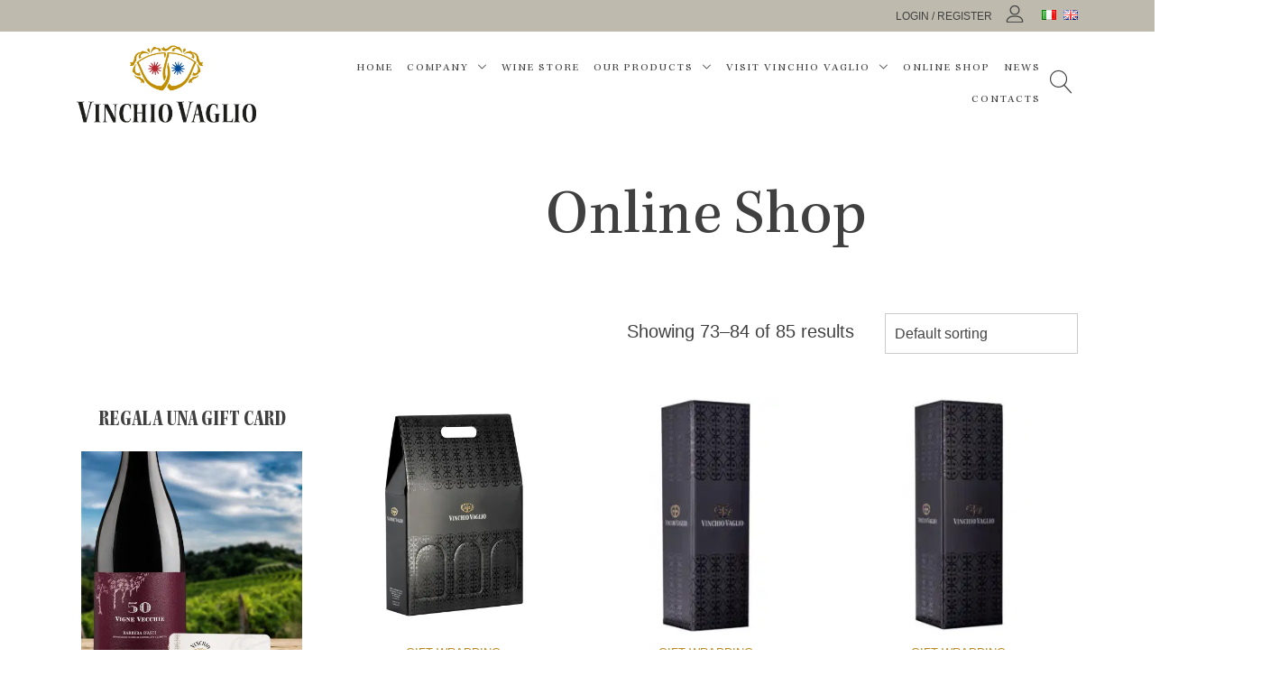

--- FILE ---
content_type: text/html; charset=UTF-8
request_url: https://vinchio.com/en/online-shop/page/7/
body_size: 32814
content:
<!doctype html>
<html lang="en-GB" prefix="og: https://ogp.me/ns#">
<head>
	<meta charset="UTF-8">
	<meta name="viewport" content="width=device-width, initial-scale=1">
	<link rel="profile" href="https://gmpg.org/xfn/11">

		<style>img:is([sizes="auto" i], [sizes^="auto," i]) { contain-intrinsic-size: 3000px 1500px }</style>
	
<!-- Google Tag Manager by PYS -->
    <script data-cfasync="false" data-pagespeed-no-defer>
	    window.dataLayerPYS = window.dataLayerPYS || [];
	</script>
<!-- End Google Tag Manager by PYS -->
<!-- Google Tag Manager by PYS -->
<script data-cfasync="false" data-pagespeed-no-defer>
	var pys_datalayer_name = "dataLayer";
	window.dataLayer = window.dataLayer || [];</script> 
<!-- End Google Tag Manager by PYS -->
<!-- Search Engine Optimization by Rank Math PRO - https://rankmath.com/ -->
<title>Online Shop &bull; Page 7 of 8 &bull; Vinchio Vaglio</title>
<link rel='preconnect' href='//vinchio.artband.net' />
<link rel='preconnect' href='//it.linkedin.com' />
<link rel='dns-prefetch' href='//vinchio.artband.net' />
<link rel='dns-prefetch' href='//it.linkedin.com' />

<meta name="description" content="Products Archive &bull; Page 7 of 8 &bull; Vinchio Vaglio"/>
<meta name="robots" content="follow, index, max-snippet:-1, max-video-preview:-1, max-image-preview:large"/>
<link rel="canonical" href="https://vinchio.com/en/online-shop/page/7/" />
<link rel="prev" href="https://vinchio.com/en/online-shop/page/6/" />
<link rel="next" href="https://vinchio.com/en/online-shop/page/8/" />
<meta property="og:locale" content="en_GB" />
<meta property="og:type" content="article" />
<meta property="og:title" content="Online Shop &bull; Page 7 of 8 &bull; Vinchio Vaglio" />
<meta property="og:description" content="Products Archive &bull; Page 7 of 8 &bull; Vinchio Vaglio" />
<meta property="og:url" content="https://vinchio.com/en/online-shop/page/7/" />
<meta property="og:site_name" content="Vinchio Vaglio" />
<meta property="og:image" content="https://cdn.vinchio.com/wp-content/uploads/2020/12/Vinchio-VaglioSerra-66.jpg" />
<meta property="og:image:secure_url" content="https://cdn.vinchio.com/wp-content/uploads/2020/12/Vinchio-VaglioSerra-66.jpg" />
<meta property="og:image:width" content="1920" />
<meta property="og:image:height" content="1281" />
<meta property="og:image:alt" content="slider 2" />
<meta property="og:image:type" content="image/jpeg" />
<meta name="twitter:card" content="summary_large_image" />
<meta name="twitter:title" content="Online Shop &bull; Page 7 of 8 &bull; Vinchio Vaglio" />
<meta name="twitter:description" content="Products Archive &bull; Page 7 of 8 &bull; Vinchio Vaglio" />
<meta name="twitter:image" content="https://cdn.vinchio.com/wp-content/uploads/2020/12/Vinchio-VaglioSerra-66.jpg" />
<script type="application/ld+json" class="rank-math-schema-pro">{"@context":"https://schema.org","@graph":[{"@type":"Winery","@id":"https://vinchio.com/#organization","name":"Vinchio Vaglio","url":"https://vinchio.com","logo":{"@type":"ImageObject","@id":"https://vinchio.com/#logo","url":"https://cdn.vinchio.com/wp-content/uploads/2020/12/cropped-Logo4colors-1.png","contentUrl":"https://cdn.vinchio.com/wp-content/uploads/2020/12/cropped-Logo4colors-1.png","caption":"Vinchio Vaglio","inLanguage":"en-GB","width":"350","height":"152"},"openingHours":["Monday,Tuesday,Wednesday,Thursday,Friday,Saturday,Sunday 09:00-17:00"],"image":{"@id":"https://vinchio.com/#logo"}},{"@type":"WebSite","@id":"https://vinchio.com/#website","url":"https://vinchio.com","name":"Vinchio Vaglio","publisher":{"@id":"https://vinchio.com/#organization"},"inLanguage":"en-GB"},{"@type":"CollectionPage","@id":"https://vinchio.com/en/online-shop/page/7/#webpage","url":"https://vinchio.com/en/online-shop/page/7/","name":"Online Shop &bull; Page 7 of 8 &bull; Vinchio Vaglio","isPartOf":{"@id":"https://vinchio.com/#website"},"inLanguage":"en-GB"}]}</script>
<!-- /Rank Math WordPress SEO plugin -->

<link rel='dns-prefetch' href='//maps.googleapis.com' />
<link rel='dns-prefetch' href='//code.jquery.com' />
<link rel='dns-prefetch' href='//cdn.vinchio.com' />
<link rel='preconnect' href='//cdn.vinchio.com' />
<link rel='stylesheet' id='genesis-blocks-style-css-css' href='https://cdn.vinchio.com/wp-content/plugins/genesis-blocks/dist/style-blocks.build.css?ver=1748417741' type='text/css' media='print' data-swis='loading' onload='this.media="all";this.dataset.swis="loaded"' />
<noscript><link rel='stylesheet' id='genesis-blocks-style-css-css' href='https://cdn.vinchio.com/wp-content/plugins/genesis-blocks/dist/style-blocks.build.css?ver=1748417741' type='text/css' media='all' /></noscript>
<link rel='preload' as='style' data-id='wp-block-library-css' href='https://cdn.vinchio.com/wp-includes/css/dist/block-library/style.min.css?ver=0dd0d5f151b7e2aa58616c84217eb6b6' type='text/css' media='all' />
<link rel='stylesheet' id='wp-block-library-css' href='https://cdn.vinchio.com/wp-includes/css/dist/block-library/style.min.css?ver=0dd0d5f151b7e2aa58616c84217eb6b6' type='text/css' media='print' data-swis='loading' onload='this.media="all";this.dataset.swis="loaded"' />
<noscript><link rel='stylesheet' id='wp-block-library-css' href='https://cdn.vinchio.com/wp-includes/css/dist/block-library/style.min.css?ver=0dd0d5f151b7e2aa58616c84217eb6b6' type='text/css' media='all' /></noscript>
<style id='wp-block-library-inline-css' type='text/css'>
:root {
			--proteo-main_color_shade: #b9891d;
			--proteo-general_link_color: #af272f;
			--proteo-general_link_hover_color: #af272f;
			--proteo-general_link_decoration: underline;
			--proteo-header_bg_color: #ffffff;
			--proteo-sticky_header_bg_color: #ffffff;
			--proteo-header_menu_font_size: 14px;
			--proteo-header_menu_text_transform: uppercase;
			--proteo-header_menu_letter_spacing: 2px;
			--proteo-header_menu_color: #404040;
			--proteo-header_menu_hover_color: #448a85;
			--proteo-sticky_header_menu_color: #404040;
			--proteo-sticky_header_menu_hover_color: #448a85;
			--proteo-mobile_menu_bg_color: #ffffff;
			--proteo-mobile_menu_color: #404040;
			--proteo-mobile_menu_hover_color: #af272f;
			--proteo-site_custom_logo_max_width: 199px;
			--proteo-site_title_font_size: 48px;
			--proteo-site_title_color: #404040;
			--proteo-tagline_font_size: 14px;
			--proteo-tagline_color: #404040;
			--proteo-topbar_bg_color: #bfbaae;
			--proteo-topbar_font_size: 12px;
			--proteo-topbar_font_color: #404040;
			--proteo-topbar_align: right;
			--proteo-topbar_link_color: #004c97;
			--proteo-topbar_link_hover_color: #004c97;
			--proteo-topbar_bottom_border: 1px solid;
			--proteo-topbar_bottom_border_color: #000000;
			--proteo-topbar_bottom_border_width: 1px;
			--proteo-footer_bg_color: #bfbaae;
			--proteo-footer_bg_image: none;
			--proteo-footer_bg_image_size: cover;
			--proteo-footer_bg_image_repeat: repeat;
			--proteo-footer_bg_image_position: center center;
			--proteo-footer_font_size: 16px;
			--proteo-footer_font_color: #404040;
			--proteo-footer_align: left;
			--proteo-footer_link_color: #404040;
			--proteo-footer_link_hover_color: #b9891d;
			--proteo-footer_widgets_title_color: #404040;
			--proteo-footer_widgets_title_font_size: 24px;
			--proteo-footer_credits_bg_color: #aca79b;
			--proteo-footer_credits_font_size: 12px;
			--proteo-footer_credits_font_color: #404040;
			--proteo-footer_credits_align: left;
			--proteo-footer_credits_link_color: #af272f;
			--proteo-footer_credits_link_hover_color: #00366a;
			--proteo-footer_sidebar_1_width: 100%;
			--proteo-footer_sidebar_2_width: 100%;
			--proteo-base_font_size: 16px;
			--proteo-base_font_color: #404040;
			--proteo-h1_font_size: 70px;
			--proteo-h1_font_color: #404040;
			--proteo-h2_font_size: 40px;
			--proteo-h2_font_color: #404040;
			--proteo-h3_font_size: 19px;
			--proteo-h3_font_color: #404040;
			--proteo-h4_font_size: 16px;
			--proteo-h4_font_color: #404040;
			--proteo-h5_font_size: 13px;
			--proteo-h5_font_color: #404040;
			--proteo-h6_font_size: 11px;
			--proteo-h6_font_color: #404040;
			--proteo-widgets_title_font_size: 24px;
			--proteo-widgets_title_font_color: #404040;
			--proteo-widgets_content_font_size: 18px;
			--proteo-widgets_content_font_color: #404040;
			--proteo-mobile_site_title_font_size:38px;
			--proteo-mobile_tagline_font_size:11px;
			--proteo-mobile_base_font_size:13px;
			--proteo-mobile_topbar_font_size:13px;
			--proteo-mobile_menu_font_size:16px;
			--proteo-mobile_h1_font_size:56px;
			--proteo-mobile_h2_font_size:32px;
			--proteo-mobile_h3_font_size:15px;
			--proteo-mobile_h4_font_size:13px;
			--proteo-mobile_h5_font_size:10px;
			--proteo-mobile_h6_font_size:9px;
			--proteo-mobile_single_product_page_title_font_size:36px;
			--proteo-mobile_footer_font_size:13px;
			--proteo-mobile_footer_credits_font_size:13px;
			--proteo-page_title_align: center;
			--proteo-button_1_bg_color: #b9891d;
			--proteo-button_1_border_color: #b9891d;
			--proteo-button_1_font_color: #ffffff;
			--proteo-button_1_bg_hover_color: #c7a14b;
			--proteo-button_1_border_hover_color: #c7a14b;
			--proteo-button_1_font_hover_color: #ffffff;
			--proteo-button_2_bg_color_1: rgba(185,137,29,1);
			--proteo-button_2_bg_color_2: rgba(199,161,75,1);
			--proteo-button_2_font_color: #ffffff;
			--proteo-button_2_bg_hover_color: #826015;
			--proteo-button_2_font_hover_color: #ffffff;
			--proteo-buttons_border_radius: 50px;
			--proteo-post_thumbnail_background_color: #448a85;
			--proteo-post_thumbnail_background_color_opacity: 0.7;
			--proteo-post_thumbnail_text_color: #ffffff;
			--proteo-post_loop_title_font_size: 40px;
			--proteo-post_loop_widget_title_font_size: 32px;
			--proteo-post_loop_title_color: #404040;
			--proteo-post_loop_title_text_transform: none;
			--proteo-blog_page_posts_horizontal_spacing: 30px;
			--proteo-blog_page_posts_vertical_spacing: 50px;
			--proteo-blog_page_posts_border_width: 1px 1px 1px 1px;
			--proteo-blog_page_posts_border_radius: 0px 0px 0px 0px;
			--proteo-blog_page_posts_border_color: #ebebeb;
			--proteo-forms_input_min_height: 35px;
			--proteo-forms_input_borde_radius: 0px;
			--proteo-forms_input_border_width: 1px;
			--proteo-forms_input_border_color: #cccccc;
			--proteo-forms_input_font_size: 16px;
			--proteo-site_background_color: #ffffff;
			--proteo-yith_proteo_editor_custom_color_1: #01af8d;
			--proteo-yith_proteo_editor_custom_color_2: #ffffff;
			--proteo-yith_proteo_editor_custom_color_3: #107774;
			--proteo-yith_proteo_editor_custom_color_4: #404040;
			--proteo-yith_proteo_editor_custom_color_5: #dd9933;
			--proteo-yith_proteo_editor_custom_color_6: #000000;
			--proteo-yith_proteo_editor_custom_color_7: #1e73be;
			--proteo-yith_proteo_editor_custom_color_8: #dd3333;
			--proteo-store_notice_bg_color: #607d8b;
			--proteo-store_notice_text_color: #ffffff;
			--proteo-store_notice_font_size: 13px;
			--proteo-sale_badge_bg_color: #b9891d;
			--proteo-sale_badge_text_color: #ffffff;
			--proteo-sale_badge_font_size: 13px;
			--proteo-woo_messages_font_size: 14px;
			--proteo-woo_messages_default_accent_color: #17b4a9;
			--proteo-woo_messages_info_accent_color: #e0e0e0;
			--proteo-woo_messages_error_accent_color: #ffab91;
			--proteo-single_product_background_color: #ffffff;
			--proteo-single_product_description_font_size: 20px;
			--proteo-single_product_description_font_color: #404040;
			--proteo-single_product_price_font_size: 20px;
			--proteo-single_product_price_color: #b9891d;
			--proteo-single_product_quantity_input_font_size: 20px;
			--proteo-single_product_add_to_cart_button_font_size: 15px;
			--proteo-single_product_tabs_title_font_size: 20px;
			--proteo-single_product_tabs_title_color: #1f1f1f;
			--proteo-single_product_tabs_content_font_size: 15px;
			--proteo-single_product_title_font_size: 50px;
			--proteo-single_product_title_font_color: #404040;
			--proteo-catalog_product_title_font_size: 14px;
			--proteo-catalog_product_title_color: #404040;
			--proteo-catalog_product_price_font_size: 14px;
			--proteo-catalog_product_price_color: #1f1f1f;
			--proteo-catalog_product_add_to_cart_font_size: 14px;
			--proteo-catalog_product_border_radius: 0px 0px 0px 0px;
			--proteo-catalog_product_border_color: #ebebeb;
			--proteo-catalog_product_border_width: 1px 1px 1px 1px;
			--proteo-catalog_product_horizontal_spacing: 15px;
			--proteo-catalog_product_vertical_spacing: 35px;
			--proteo-site_title_spacing: 0px 30px 0px 0px;
			--proteo-tagline_spacing: 10px 30px 0px 0px;
			--proteo-topbar_spacing: 15px 0px 15px 0px;
			--proteo-header_manu_menu_spacing: 0px 0px 0px 0px;
			--proteo-header_spacing: 15px 15px 15px 15px;
			--proteo-sticky_header_spacing: 8px 15px 8px 15px;
			--proteo-site_content_spacing: 50px 0px 50px 0px;
			--proteo-page_title_spacing: 0px 0px 35px 0px;
			--proteo-responsive_breakpoint_mobile: 600px;
			--proteo-responsive_breakpoint_table: 768px;
			--proteo-responsive_breakpoint_small_desktop: 992px;
			--proteo-responsive_breakpoint_desktop: 1200px;
			--proteo-responsive_breakpoint_large_desktop: 1400px;
			--proteo-header_bottom_border_color: #000000;
			--proteo-header_bottom_border_thickness: 2px;
			--proteo-header_bottom_border_width: 100%;
			--proteo-header_bottom_border_alignment: initial;
			--proteo-header_bottom_shadow_color: #0000004D;
			--proteo-header_bottom_shadow_h_offset: -2px;
			--proteo-header_bottom_shadow_v_offset: 2px;
			--proteo-header_bottom_shadow_blur: 80px;
			--proteo-header_bottom_shadow_spread: 30px;

		}
</style>
<style id='wp-block-library-theme-inline-css' type='text/css'>
.wp-block-audio :where(figcaption){color:#555;font-size:13px;text-align:center}.is-dark-theme .wp-block-audio :where(figcaption){color:#ffffffa6}.wp-block-audio{margin:0 0 1em}.wp-block-code{border:1px solid #ccc;border-radius:4px;font-family:Menlo,Consolas,monaco,monospace;padding:.8em 1em}.wp-block-embed :where(figcaption){color:#555;font-size:13px;text-align:center}.is-dark-theme .wp-block-embed :where(figcaption){color:#ffffffa6}.wp-block-embed{margin:0 0 1em}.blocks-gallery-caption{color:#555;font-size:13px;text-align:center}.is-dark-theme .blocks-gallery-caption{color:#ffffffa6}:root :where(.wp-block-image figcaption){color:#555;font-size:13px;text-align:center}.is-dark-theme :root :where(.wp-block-image figcaption){color:#ffffffa6}.wp-block-image{margin:0 0 1em}.wp-block-pullquote{border-bottom:4px solid;border-top:4px solid;color:currentColor;margin-bottom:1.75em}.wp-block-pullquote cite,.wp-block-pullquote footer,.wp-block-pullquote__citation{color:currentColor;font-size:.8125em;font-style:normal;text-transform:uppercase}.wp-block-quote{border-left:.25em solid;margin:0 0 1.75em;padding-left:1em}.wp-block-quote cite,.wp-block-quote footer{color:currentColor;font-size:.8125em;font-style:normal;position:relative}.wp-block-quote:where(.has-text-align-right){border-left:none;border-right:.25em solid;padding-left:0;padding-right:1em}.wp-block-quote:where(.has-text-align-center){border:none;padding-left:0}.wp-block-quote.is-large,.wp-block-quote.is-style-large,.wp-block-quote:where(.is-style-plain){border:none}.wp-block-search .wp-block-search__label{font-weight:700}.wp-block-search__button{border:1px solid #ccc;padding:.375em .625em}:where(.wp-block-group.has-background){padding:1.25em 2.375em}.wp-block-separator.has-css-opacity{opacity:.4}.wp-block-separator{border:none;border-bottom:2px solid;margin-left:auto;margin-right:auto}.wp-block-separator.has-alpha-channel-opacity{opacity:1}.wp-block-separator:not(.is-style-wide):not(.is-style-dots){width:100px}.wp-block-separator.has-background:not(.is-style-dots){border-bottom:none;height:1px}.wp-block-separator.has-background:not(.is-style-wide):not(.is-style-dots){height:2px}.wp-block-table{margin:0 0 1em}.wp-block-table td,.wp-block-table th{word-break:normal}.wp-block-table :where(figcaption){color:#555;font-size:13px;text-align:center}.is-dark-theme .wp-block-table :where(figcaption){color:#ffffffa6}.wp-block-video :where(figcaption){color:#555;font-size:13px;text-align:center}.is-dark-theme .wp-block-video :where(figcaption){color:#ffffffa6}.wp-block-video{margin:0 0 1em}:root :where(.wp-block-template-part.has-background){margin-bottom:0;margin-top:0;padding:1.25em 2.375em}
</style>
<style id='classic-theme-styles-inline-css' type='text/css'>
/*! This file is auto-generated */
.wp-block-button__link{color:#fff;background-color:#32373c;border-radius:9999px;box-shadow:none;text-decoration:none;padding:calc(.667em + 2px) calc(1.333em + 2px);font-size:1.125em}.wp-block-file__button{background:#32373c;color:#fff;text-decoration:none}
</style>
<link rel='stylesheet' id='wp-components-css' href='https://cdn.vinchio.com/wp-includes/css/dist/components/style.min.css?ver=0dd0d5f151b7e2aa58616c84217eb6b6' type='text/css' media='print' data-swis='loading' onload='this.media="all";this.dataset.swis="loaded"' />
<noscript><link rel='stylesheet' id='wp-components-css' href='https://cdn.vinchio.com/wp-includes/css/dist/components/style.min.css?ver=0dd0d5f151b7e2aa58616c84217eb6b6' type='text/css' media='all' /></noscript>
<link rel='stylesheet' id='wp-preferences-css' href='https://cdn.vinchio.com/wp-includes/css/dist/preferences/style.min.css?ver=0dd0d5f151b7e2aa58616c84217eb6b6' type='text/css' media='print' data-swis='loading' onload='this.media="all";this.dataset.swis="loaded"' />
<noscript><link rel='stylesheet' id='wp-preferences-css' href='https://cdn.vinchio.com/wp-includes/css/dist/preferences/style.min.css?ver=0dd0d5f151b7e2aa58616c84217eb6b6' type='text/css' media='all' /></noscript>
<link rel='stylesheet' id='wp-block-editor-css' href='https://cdn.vinchio.com/wp-includes/css/dist/block-editor/style.min.css?ver=0dd0d5f151b7e2aa58616c84217eb6b6' type='text/css' media='print' data-swis='loading' onload='this.media="all";this.dataset.swis="loaded"' />
<noscript><link rel='stylesheet' id='wp-block-editor-css' href='https://cdn.vinchio.com/wp-includes/css/dist/block-editor/style.min.css?ver=0dd0d5f151b7e2aa58616c84217eb6b6' type='text/css' media='all' /></noscript>
<link rel='stylesheet' id='popup-maker-block-library-style-css' href='https://vinchio.com/wp-content/plugins/popup-maker/dist/packages/block-library-style.css?ver=dbea705cfafe089d65f1' type='text/css' media='print' data-swis='loading' onload='this.media="all";this.dataset.swis="loaded"' />
<noscript><link rel='stylesheet' id='popup-maker-block-library-style-css' href='https://vinchio.com/wp-content/plugins/popup-maker/dist/packages/block-library-style.css?ver=dbea705cfafe089d65f1' type='text/css' media='all' /></noscript>
<link rel='stylesheet' id='awb-css' href='https://cdn.vinchio.com/wp-content/plugins/advanced-backgrounds/assets/awb/awb.min.css?ver=1.12.7' type='text/css' media='print' data-swis='loading' onload='this.media="all";this.dataset.swis="loaded"' />
<noscript><link rel='stylesheet' id='awb-css' href='https://cdn.vinchio.com/wp-content/plugins/advanced-backgrounds/assets/awb/awb.min.css?ver=1.12.7' type='text/css' media='all' /></noscript>
<link rel='stylesheet' id='wc-blocks-style-css' href='https://cdn.vinchio.com/wp-content/plugins/woocommerce/assets/client/blocks/wc-blocks.css?ver=wc-10.2.3' type='text/css' media='print' data-swis='loading' onload='this.media="all";this.dataset.swis="loaded"' />
<noscript><link rel='stylesheet' id='wc-blocks-style-css' href='https://cdn.vinchio.com/wp-content/plugins/woocommerce/assets/client/blocks/wc-blocks.css?ver=wc-10.2.3' type='text/css' media='all' /></noscript>
<link rel='stylesheet' id='yith-wcevti-style-frontend-shortcodes-tickets-css' href='https://cdn.vinchio.com/wp-content/plugins/yith-event-tickets-for-woocommerce-premium/assets/css/script-tickets-shortcodes.css?ver=1.53.0' type='text/css' media='print' data-swis='loading' onload='this.media="all";this.dataset.swis="loaded"' />
<noscript><link rel='stylesheet' id='yith-wcevti-style-frontend-shortcodes-tickets-css' href='https://cdn.vinchio.com/wp-content/plugins/yith-event-tickets-for-woocommerce-premium/assets/css/script-tickets-shortcodes.css?ver=1.53.0' type='text/css' media='all' /></noscript>
<link rel='stylesheet' id='yith-wcevti-style-frontend-calendar-tickets-css' href='https://cdn.vinchio.com/wp-content/plugins/yith-event-tickets-for-woocommerce-premium/assets/monthly-master/css/monthly.css?ver=1.53.0' type='text/css' media='print' data-swis='loading' onload='this.media="all";this.dataset.swis="loaded"' />
<noscript><link rel='stylesheet' id='yith-wcevti-style-frontend-calendar-tickets-css' href='https://cdn.vinchio.com/wp-content/plugins/yith-event-tickets-for-woocommerce-premium/assets/monthly-master/css/monthly.css?ver=1.53.0' type='text/css' media='all' /></noscript>
<style id='global-styles-inline-css' type='text/css'>
:root{--wp--preset--aspect-ratio--square: 1;--wp--preset--aspect-ratio--4-3: 4/3;--wp--preset--aspect-ratio--3-4: 3/4;--wp--preset--aspect-ratio--3-2: 3/2;--wp--preset--aspect-ratio--2-3: 2/3;--wp--preset--aspect-ratio--16-9: 16/9;--wp--preset--aspect-ratio--9-16: 9/16;--wp--preset--color--black: #000000;--wp--preset--color--cyan-bluish-gray: #abb8c3;--wp--preset--color--white: #ffffff;--wp--preset--color--pale-pink: #f78da7;--wp--preset--color--vivid-red: #cf2e2e;--wp--preset--color--luminous-vivid-orange: #ff6900;--wp--preset--color--luminous-vivid-amber: #fcb900;--wp--preset--color--light-green-cyan: #7bdcb5;--wp--preset--color--vivid-green-cyan: #00d084;--wp--preset--color--pale-cyan-blue: #8ed1fc;--wp--preset--color--vivid-cyan-blue: #0693e3;--wp--preset--color--vivid-purple: #9b51e0;--wp--preset--color--yith-proteo-editor-custom-color-1: #01af8d;--wp--preset--color--yith-proteo-editor-custom-color-2: #ffffff;--wp--preset--color--yith-proteo-editor-custom-color-3: #107774;--wp--preset--color--yith-proteo-editor-custom-color-4: #404040;--wp--preset--color--yith-proteo-editor-custom-color-5: #dd9933;--wp--preset--color--yith-proteo-editor-custom-color-6: #000000;--wp--preset--color--yith-proteo-editor-custom-color-7: #1e73be;--wp--preset--color--yith-proteo-editor-custom-color-8: #dd3333;--wp--preset--gradient--vivid-cyan-blue-to-vivid-purple: linear-gradient(135deg,rgba(6,147,227,1) 0%,rgb(155,81,224) 100%);--wp--preset--gradient--light-green-cyan-to-vivid-green-cyan: linear-gradient(135deg,rgb(122,220,180) 0%,rgb(0,208,130) 100%);--wp--preset--gradient--luminous-vivid-amber-to-luminous-vivid-orange: linear-gradient(135deg,rgba(252,185,0,1) 0%,rgba(255,105,0,1) 100%);--wp--preset--gradient--luminous-vivid-orange-to-vivid-red: linear-gradient(135deg,rgba(255,105,0,1) 0%,rgb(207,46,46) 100%);--wp--preset--gradient--very-light-gray-to-cyan-bluish-gray: linear-gradient(135deg,rgb(238,238,238) 0%,rgb(169,184,195) 100%);--wp--preset--gradient--cool-to-warm-spectrum: linear-gradient(135deg,rgb(74,234,220) 0%,rgb(151,120,209) 20%,rgb(207,42,186) 40%,rgb(238,44,130) 60%,rgb(251,105,98) 80%,rgb(254,248,76) 100%);--wp--preset--gradient--blush-light-purple: linear-gradient(135deg,rgb(255,206,236) 0%,rgb(152,150,240) 100%);--wp--preset--gradient--blush-bordeaux: linear-gradient(135deg,rgb(254,205,165) 0%,rgb(254,45,45) 50%,rgb(107,0,62) 100%);--wp--preset--gradient--luminous-dusk: linear-gradient(135deg,rgb(255,203,112) 0%,rgb(199,81,192) 50%,rgb(65,88,208) 100%);--wp--preset--gradient--pale-ocean: linear-gradient(135deg,rgb(255,245,203) 0%,rgb(182,227,212) 50%,rgb(51,167,181) 100%);--wp--preset--gradient--electric-grass: linear-gradient(135deg,rgb(202,248,128) 0%,rgb(113,206,126) 100%);--wp--preset--gradient--midnight: linear-gradient(135deg,rgb(2,3,129) 0%,rgb(40,116,252) 100%);--wp--preset--font-size--small: 13px;--wp--preset--font-size--medium: 20px;--wp--preset--font-size--large: 36px;--wp--preset--font-size--x-large: 42px;--wp--preset--spacing--20: 0.44rem;--wp--preset--spacing--30: 0.67rem;--wp--preset--spacing--40: 1rem;--wp--preset--spacing--50: 1.5rem;--wp--preset--spacing--60: 2.25rem;--wp--preset--spacing--70: 3.38rem;--wp--preset--spacing--80: 5.06rem;--wp--preset--shadow--natural: 6px 6px 9px rgba(0, 0, 0, 0.2);--wp--preset--shadow--deep: 12px 12px 50px rgba(0, 0, 0, 0.4);--wp--preset--shadow--sharp: 6px 6px 0px rgba(0, 0, 0, 0.2);--wp--preset--shadow--outlined: 6px 6px 0px -3px rgba(255, 255, 255, 1), 6px 6px rgba(0, 0, 0, 1);--wp--preset--shadow--crisp: 6px 6px 0px rgba(0, 0, 0, 1);}:where(.is-layout-flex){gap: 0.5em;}:where(.is-layout-grid){gap: 0.5em;}body .is-layout-flex{display: flex;}.is-layout-flex{flex-wrap: wrap;align-items: center;}.is-layout-flex > :is(*, div){margin: 0;}body .is-layout-grid{display: grid;}.is-layout-grid > :is(*, div){margin: 0;}:where(.wp-block-columns.is-layout-flex){gap: 2em;}:where(.wp-block-columns.is-layout-grid){gap: 2em;}:where(.wp-block-post-template.is-layout-flex){gap: 1.25em;}:where(.wp-block-post-template.is-layout-grid){gap: 1.25em;}.has-black-color{color: var(--wp--preset--color--black) !important;}.has-cyan-bluish-gray-color{color: var(--wp--preset--color--cyan-bluish-gray) !important;}.has-white-color{color: var(--wp--preset--color--white) !important;}.has-pale-pink-color{color: var(--wp--preset--color--pale-pink) !important;}.has-vivid-red-color{color: var(--wp--preset--color--vivid-red) !important;}.has-luminous-vivid-orange-color{color: var(--wp--preset--color--luminous-vivid-orange) !important;}.has-luminous-vivid-amber-color{color: var(--wp--preset--color--luminous-vivid-amber) !important;}.has-light-green-cyan-color{color: var(--wp--preset--color--light-green-cyan) !important;}.has-vivid-green-cyan-color{color: var(--wp--preset--color--vivid-green-cyan) !important;}.has-pale-cyan-blue-color{color: var(--wp--preset--color--pale-cyan-blue) !important;}.has-vivid-cyan-blue-color{color: var(--wp--preset--color--vivid-cyan-blue) !important;}.has-vivid-purple-color{color: var(--wp--preset--color--vivid-purple) !important;}.has-black-background-color{background-color: var(--wp--preset--color--black) !important;}.has-cyan-bluish-gray-background-color{background-color: var(--wp--preset--color--cyan-bluish-gray) !important;}.has-white-background-color{background-color: var(--wp--preset--color--white) !important;}.has-pale-pink-background-color{background-color: var(--wp--preset--color--pale-pink) !important;}.has-vivid-red-background-color{background-color: var(--wp--preset--color--vivid-red) !important;}.has-luminous-vivid-orange-background-color{background-color: var(--wp--preset--color--luminous-vivid-orange) !important;}.has-luminous-vivid-amber-background-color{background-color: var(--wp--preset--color--luminous-vivid-amber) !important;}.has-light-green-cyan-background-color{background-color: var(--wp--preset--color--light-green-cyan) !important;}.has-vivid-green-cyan-background-color{background-color: var(--wp--preset--color--vivid-green-cyan) !important;}.has-pale-cyan-blue-background-color{background-color: var(--wp--preset--color--pale-cyan-blue) !important;}.has-vivid-cyan-blue-background-color{background-color: var(--wp--preset--color--vivid-cyan-blue) !important;}.has-vivid-purple-background-color{background-color: var(--wp--preset--color--vivid-purple) !important;}.has-black-border-color{border-color: var(--wp--preset--color--black) !important;}.has-cyan-bluish-gray-border-color{border-color: var(--wp--preset--color--cyan-bluish-gray) !important;}.has-white-border-color{border-color: var(--wp--preset--color--white) !important;}.has-pale-pink-border-color{border-color: var(--wp--preset--color--pale-pink) !important;}.has-vivid-red-border-color{border-color: var(--wp--preset--color--vivid-red) !important;}.has-luminous-vivid-orange-border-color{border-color: var(--wp--preset--color--luminous-vivid-orange) !important;}.has-luminous-vivid-amber-border-color{border-color: var(--wp--preset--color--luminous-vivid-amber) !important;}.has-light-green-cyan-border-color{border-color: var(--wp--preset--color--light-green-cyan) !important;}.has-vivid-green-cyan-border-color{border-color: var(--wp--preset--color--vivid-green-cyan) !important;}.has-pale-cyan-blue-border-color{border-color: var(--wp--preset--color--pale-cyan-blue) !important;}.has-vivid-cyan-blue-border-color{border-color: var(--wp--preset--color--vivid-cyan-blue) !important;}.has-vivid-purple-border-color{border-color: var(--wp--preset--color--vivid-purple) !important;}.has-vivid-cyan-blue-to-vivid-purple-gradient-background{background: var(--wp--preset--gradient--vivid-cyan-blue-to-vivid-purple) !important;}.has-light-green-cyan-to-vivid-green-cyan-gradient-background{background: var(--wp--preset--gradient--light-green-cyan-to-vivid-green-cyan) !important;}.has-luminous-vivid-amber-to-luminous-vivid-orange-gradient-background{background: var(--wp--preset--gradient--luminous-vivid-amber-to-luminous-vivid-orange) !important;}.has-luminous-vivid-orange-to-vivid-red-gradient-background{background: var(--wp--preset--gradient--luminous-vivid-orange-to-vivid-red) !important;}.has-very-light-gray-to-cyan-bluish-gray-gradient-background{background: var(--wp--preset--gradient--very-light-gray-to-cyan-bluish-gray) !important;}.has-cool-to-warm-spectrum-gradient-background{background: var(--wp--preset--gradient--cool-to-warm-spectrum) !important;}.has-blush-light-purple-gradient-background{background: var(--wp--preset--gradient--blush-light-purple) !important;}.has-blush-bordeaux-gradient-background{background: var(--wp--preset--gradient--blush-bordeaux) !important;}.has-luminous-dusk-gradient-background{background: var(--wp--preset--gradient--luminous-dusk) !important;}.has-pale-ocean-gradient-background{background: var(--wp--preset--gradient--pale-ocean) !important;}.has-electric-grass-gradient-background{background: var(--wp--preset--gradient--electric-grass) !important;}.has-midnight-gradient-background{background: var(--wp--preset--gradient--midnight) !important;}.has-small-font-size{font-size: var(--wp--preset--font-size--small) !important;}.has-medium-font-size{font-size: var(--wp--preset--font-size--medium) !important;}.has-large-font-size{font-size: var(--wp--preset--font-size--large) !important;}.has-x-large-font-size{font-size: var(--wp--preset--font-size--x-large) !important;}
:where(.wp-block-post-template.is-layout-flex){gap: 1.25em;}:where(.wp-block-post-template.is-layout-grid){gap: 1.25em;}
:where(.wp-block-columns.is-layout-flex){gap: 2em;}:where(.wp-block-columns.is-layout-grid){gap: 2em;}
:root :where(.wp-block-pullquote){font-size: 1.5em;line-height: 1.6;}
</style>
<style id='woocommerce-inline-inline-css' type='text/css'>
.woocommerce form .form-row .required { visibility: visible; }
</style>
<link rel='stylesheet' id='xpay-checkout-css' href='https://cdn.vinchio.com/wp-content/plugins/cartasi-x-pay/assets/css/xpay.css?ver=7.6.2' type='text/css' media='print' data-swis='loading' onload='this.media="all";this.dataset.swis="loaded"' />
<noscript><link rel='stylesheet' id='xpay-checkout-css' href='https://cdn.vinchio.com/wp-content/plugins/cartasi-x-pay/assets/css/xpay.css?ver=7.6.2' type='text/css' media='all' /></noscript>
<link rel='stylesheet' id='ywctm-frontend-css' href='https://cdn.vinchio.com/wp-content/plugins/yith-woocommerce-catalog-mode-premium/assets/css/frontend.min.css?ver=2.51.0' type='text/css' media='print' data-swis='loading' onload='this.media="all";this.dataset.swis="loaded"' />
<noscript><link rel='stylesheet' id='ywctm-frontend-css' href='https://cdn.vinchio.com/wp-content/plugins/yith-woocommerce-catalog-mode-premium/assets/css/frontend.min.css?ver=2.51.0' type='text/css' media='all' /></noscript>
<style id='ywctm-frontend-inline-css' type='text/css'>
.woocommerce-variation-price, .ppc-button-wrapper, .wc-ppcp-paylater-msg__container{display: none !important}
</style>
<link rel='stylesheet' id='ywctm-button-label-css' href='https://cdn.vinchio.com/wp-content/plugins/yith-woocommerce-catalog-mode-premium/assets/css/button-label.min.css?ver=2.51.0' type='text/css' media='print' data-swis='loading' onload='this.media="all";this.dataset.swis="loaded"' />
<noscript><link rel='stylesheet' id='ywctm-button-label-css' href='https://cdn.vinchio.com/wp-content/plugins/yith-woocommerce-catalog-mode-premium/assets/css/button-label.min.css?ver=2.51.0' type='text/css' media='all' /></noscript>
<style id='ywctm-button-label-inline-css' type='text/css'>
.ywctm-button-16802 .ywctm-custom-button {color:#247390;background-color:#ffffff;border-style:solid;border-color:#247390;border-radius:50px 50px 50px 50px;border-width:2px 2px 2px 2px;margin:5px 10px 5px 10px;padding:5px 10px 5px 10px;max-width:150px;}.ywctm-button-16802 .ywctm-custom-button:hover {color:#247390;background-color:#ffffff;border-color:#247390;}
</style>
<link rel='stylesheet' id='ywgc-frontend-css' href='https://cdn.vinchio.com/wp-content/plugins/yith-woocommerce-gift-cards-premium/assets/css/ywgc-frontend.css?ver=4.30.0' type='text/css' media='print' data-swis='loading' onload='this.media="all";this.dataset.swis="loaded"' />
<noscript><link rel='stylesheet' id='ywgc-frontend-css' href='https://cdn.vinchio.com/wp-content/plugins/yith-woocommerce-gift-cards-premium/assets/css/ywgc-frontend.css?ver=4.30.0' type='text/css' media='all' /></noscript>
<style id='ywgc-frontend-inline-css' type='text/css'>

					#give-as-present,
					.yith_wc_gift_this_product_shop_page_class {
						background-color: #ffffff !important;
						color:#448A85 !important;
					}
					#give-as-present:hover,
					.yith_wc_gift_this_product_shop_page_class:hover {
						background-color:#ffffff !important;
						color:#1A4E43 !important;
					}
					#ywgc-cancel-gift-card {
						background-color:#ffffff;
						color:#448A85;
					}
					#ywgc-cancel-gift-card:hover {
						background-color:#ffffff;
						color:#1A4E43;
					}
				
					.ywgc_apply_gift_card_button{
						background-color:rgb(185,137,29) !important;
						color:#ffffff!important;
					}
					.ywgc_apply_gift_card_button:hover{
						background-color:#b9891d!important;
						color:#ffffff!important;
					}
				
					.ywgc_enter_code{
						background-color:#ffffff;
						color:#000000;
					}
					.ywgc_enter_code:hover{
						background-color:#ffffff;
						color: #000000;
					}
				
					.gift-cards-list button{
						border: 1px solid rgb(191,186,174);
					}
					.selected_image_parent{
						outline: 2px dashed rgb(191,186,174) !important;
						outline-offset: -2px;
					}
					.ywgc-preset-image.selected_image_parent:after{
						background-color: rgb(191,186,174);
					}
					.selected_button{
						background-color: rgb(191,186,174) !important;
						color: white !important;
					}
					.selected_button .ywgc-manual-currency-symbol{
						background-color: rgb(191,186,174) !important;
						color: white !important;
					}
					.selected_button #ywgc-manual-amount{
						background-color: rgb(191,186,174) !important;
						color: white !important;
					}
					.ywgc-on-sale-text{
						color:rgb(191,186,174);
					}
					.ywgc-choose-image.ywgc-choose-template:hover{
						background: rgba(, , , 0.9);
					}
					.ywgc-choose-image.ywgc-choose-template{
						background: rgba(, , , 0.8);
					}
					.ywgc-form-preview-separator{
						background-color: rgb(191,186,174);
					}
					.ywgc-form-preview-amount{
						color: rgb(191,186,174);
					}
					.ywgc-manual-amount-container, .ywgc-normal-border{
						border: 1px solid rgb(191,186,174);
					}
					.ywgc-template-categories a:hover,
					.ywgc-template-categories a.ywgc-category-selected{
						color: rgb(191,186,174);
					}
					.ywgc-design-list-modal .ywgc-preset-image:before {
						background-color: rgb(191,186,174);
					}
		   	
						#ywgc-manual-amount-div-wrapper{
					    	position: relative;
					    	height: 100%;
						}
						.ywgc-manual-currency-symbol {
							background: white;
							position: absolute;
							left: 8px;
							top: 14px;
							padding: 5px;
							pointer-events: none;
						}
						.ywgc-manual-currency-symbol.right {
							display: none;
						}
					
				#ui-datepicker-div.ywgc-date-picker .ui-datepicker-buttonpane.ui-widget-content button{
					background-color: rgb(191,186,174) !important;
				}
		   	
                .ywgc-design-list .ywgc-preset-image img, .ywgc-preset-image.ywgc-preset-image-view-all, .ywgc-preset-image.ywgc-custom-picture {
                    width: 150px;
                    height: 150px;
                }
            
                .yith-ywgc-gift-this-product-modal-content-wrapper .ywgc-design-list .ywgc-preset-image img,.yith-ywgc-gift-this-product-modal-content-wrapper .ywgc-preset-image.ywgc-preset-image-view-all, .yith-ywgc-gift-this-product-modal-content-wrapper .ywgc-preset-image.ywgc-custom-picture {
                    width: 105px;
                    height: 105px;
                }
            
</style>
<link rel='stylesheet' id='jquery-ui-css-css' href='//code.jquery.com/ui/1.11.4/themes/smoothness/jquery-ui.min.css?ver=1.11.4' type='text/css' media='print' data-swis='loading' onload='this.media="all";this.dataset.swis="loaded"' />
<noscript><link rel='stylesheet' id='jquery-ui-css-css' href='//code.jquery.com/ui/1.11.4/themes/smoothness/jquery-ui.min.css?ver=1.11.4' type='text/css' media='all' /></noscript>
<link rel='stylesheet' id='ywmmq-frontend-css' href='https://cdn.vinchio.com/wp-content/plugins/yith-woocommerce-minimum-maximum-quantity-premium/assets/css/frontend.min.css?ver=1.57.0' type='text/css' media='print' data-swis='loading' onload='this.media="all";this.dataset.swis="loaded"' />
<noscript><link rel='stylesheet' id='ywmmq-frontend-css' href='https://cdn.vinchio.com/wp-content/plugins/yith-woocommerce-minimum-maximum-quantity-premium/assets/css/frontend.min.css?ver=1.57.0' type='text/css' media='all' /></noscript>
<link rel='stylesheet' id='brands-styles-css' href='https://cdn.vinchio.com/wp-content/plugins/woocommerce/assets/css/brands.css?ver=10.2.3' type='text/css' media='print' data-swis='loading' onload='this.media="all";this.dataset.swis="loaded"' />
<noscript><link rel='stylesheet' id='brands-styles-css' href='https://cdn.vinchio.com/wp-content/plugins/woocommerce/assets/css/brands.css?ver=10.2.3' type='text/css' media='all' /></noscript>
<link rel='stylesheet' id='select2-css' href='https://cdn.vinchio.com/wp-content/plugins/woocommerce/assets/css/select2.css?ver=10.2.3' type='text/css' media='print' data-swis='loading' onload='this.media="all";this.dataset.swis="loaded"' />
<noscript><link rel='stylesheet' id='select2-css' href='https://cdn.vinchio.com/wp-content/plugins/woocommerce/assets/css/select2.css?ver=10.2.3' type='text/css' media='all' /></noscript>
<link rel='preload' as='style' data-id='yith-proteo-style-css' href='https://vinchio.com/wp-content/themes/yith-proteo/style.css?ver=0dd0d5f151b7e2aa58616c84217eb6b6' type='text/css' media='all' />
<link rel='stylesheet' id='yith-proteo-style-css' href='https://vinchio.com/wp-content/themes/yith-proteo/style.css?ver=0dd0d5f151b7e2aa58616c84217eb6b6' type='text/css' media='print' data-swis='loading' onload='this.media="all";this.dataset.swis="loaded"' />
<noscript><link rel='stylesheet' id='yith-proteo-style-css' href='https://vinchio.com/wp-content/themes/yith-proteo/style.css?ver=0dd0d5f151b7e2aa58616c84217eb6b6' type='text/css' media='all' /></noscript>
<style id='yith-proteo-style-inline-css' type='text/css'>
@font-face {
			font-family: "star";
			src: url("https://cdn.vinchio.com/wp-content/plugins/woocommerce/assets/fonts/star.eot");
			src: url("https://cdn.vinchio.com/wp-content/plugins/woocommerce/assets/fonts/star.eot?#iefix") format("embedded-opentype"),
				url("https://cdn.vinchio.com/wp-content/plugins/woocommerce/assets/fonts/star.woff") format("woff"),
				url("https://cdn.vinchio.com/wp-content/plugins/woocommerce/assets/fonts/star.ttf") format("truetype"),
				url("https://cdn.vinchio.com/wp-content/plugins/woocommerce/assets/fonts/star.svg#star") format("svg");
			font-weight: normal;
			font-style: normal;
		}
</style>
<link rel='preload' as='style' data-id='yith-proteo-child-style-css' href='https://vinchio.com/wp-content/themes/vinchio-vaglio/style.css?ver=1.0.0' type='text/css' media='all' />
<link rel='stylesheet' id='yith-proteo-child-style-css' href='https://vinchio.com/wp-content/themes/vinchio-vaglio/style.css?ver=1.0.0' type='text/css' media='print' data-swis='loading' onload='this.media="all";this.dataset.swis="loaded"' />
<noscript><link rel='stylesheet' id='yith-proteo-child-style-css' href='https://vinchio.com/wp-content/themes/vinchio-vaglio/style.css?ver=1.0.0' type='text/css' media='all' /></noscript>
<link rel='preload' as='style' data-id='yith-proteo-linearicons-css' href='https://cdn.vinchio.com/wp-content/themes/yith-proteo/third-party/linearicons.min.css?ver=1.0.0' type='text/css' media='all' />
<link rel='stylesheet' id='yith-proteo-linearicons-css' href='https://cdn.vinchio.com/wp-content/themes/yith-proteo/third-party/linearicons.min.css?ver=1.0.0' type='text/css' media='print' data-swis='loading' onload='this.media="all";this.dataset.swis="loaded"' />
<noscript><link rel='stylesheet' id='yith-proteo-linearicons-css' href='https://cdn.vinchio.com/wp-content/themes/yith-proteo/third-party/linearicons.min.css?ver=1.0.0' type='text/css' media='all' /></noscript>
<link rel='preload' as='style' data-id='yith-proteo-simple-line-icons-css' href='https://cdn.vinchio.com/wp-content/themes/yith-proteo/third-party/simple-line-icons.min.css?ver=2.4.1' type='text/css' media='all' />
<link rel='stylesheet' id='yith-proteo-simple-line-icons-css' href='https://cdn.vinchio.com/wp-content/themes/yith-proteo/third-party/simple-line-icons.min.css?ver=2.4.1' type='text/css' media='print' data-swis='loading' onload='this.media="all";this.dataset.swis="loaded"' />
<noscript><link rel='stylesheet' id='yith-proteo-simple-line-icons-css' href='https://cdn.vinchio.com/wp-content/themes/yith-proteo/third-party/simple-line-icons.min.css?ver=2.4.1' type='text/css' media='all' /></noscript>
<link rel='preload' as='style' data-id='yith-proteo-animations-css' href='https://cdn.vinchio.com/wp-content/themes/yith-proteo/third-party/aos.min.css?ver=2.3.1' type='text/css' media='all' />
<link rel='stylesheet' id='yith-proteo-animations-css' href='https://cdn.vinchio.com/wp-content/themes/yith-proteo/third-party/aos.min.css?ver=2.3.1' type='text/css' media='print' data-swis='loading' onload='this.media="all";this.dataset.swis="loaded"' />
<noscript><link rel='stylesheet' id='yith-proteo-animations-css' href='https://cdn.vinchio.com/wp-content/themes/yith-proteo/third-party/aos.min.css?ver=2.3.1' type='text/css' media='all' /></noscript>
<link rel='preload' as='style' data-id='yith-proteo-modals-css-css' href='https://cdn.vinchio.com/wp-content/themes/yith-proteo/third-party/jquery.modal.min.css?ver=0.9.1' type='text/css' media='all' />
<link rel='stylesheet' id='yith-proteo-modals-css-css' href='https://cdn.vinchio.com/wp-content/themes/yith-proteo/third-party/jquery.modal.min.css?ver=0.9.1' type='text/css' media='print' data-swis='loading' onload='this.media="all";this.dataset.swis="loaded"' />
<noscript><link rel='stylesheet' id='yith-proteo-modals-css-css' href='https://cdn.vinchio.com/wp-content/themes/yith-proteo/third-party/jquery.modal.min.css?ver=0.9.1' type='text/css' media='all' /></noscript>
<link rel='preload' as='style' data-id='yith-proteo-responsive-css' href='https://cdn.vinchio.com/wp-content/themes/yith-proteo/responsive.css?ver=1.9.8' type='text/css' media='all' />
<link rel='stylesheet' id='yith-proteo-responsive-css' href='https://cdn.vinchio.com/wp-content/themes/yith-proteo/responsive.css?ver=1.9.8' type='text/css' media='print' data-swis='loading' onload='this.media="all";this.dataset.swis="loaded"' />
<noscript><link rel='stylesheet' id='yith-proteo-responsive-css' href='https://cdn.vinchio.com/wp-content/themes/yith-proteo/responsive.css?ver=1.9.8' type='text/css' media='all' /></noscript>
<style id='yith-proteo-custom-style-inline-css' type='text/css'>
:root {
			--proteo-main_color_shade: #b9891d;
			--proteo-general_link_color: #af272f;
			--proteo-general_link_hover_color: #af272f;
			--proteo-general_link_decoration: underline;
			--proteo-header_bg_color: #ffffff;
			--proteo-sticky_header_bg_color: #ffffff;
			--proteo-header_menu_font_size: 14px;
			--proteo-header_menu_text_transform: uppercase;
			--proteo-header_menu_letter_spacing: 2px;
			--proteo-header_menu_color: #404040;
			--proteo-header_menu_hover_color: #448a85;
			--proteo-sticky_header_menu_color: #404040;
			--proteo-sticky_header_menu_hover_color: #448a85;
			--proteo-mobile_menu_bg_color: #ffffff;
			--proteo-mobile_menu_color: #404040;
			--proteo-mobile_menu_hover_color: #af272f;
			--proteo-site_custom_logo_max_width: 199px;
			--proteo-site_title_font_size: 48px;
			--proteo-site_title_color: #404040;
			--proteo-tagline_font_size: 14px;
			--proteo-tagline_color: #404040;
			--proteo-topbar_bg_color: #bfbaae;
			--proteo-topbar_font_size: 12px;
			--proteo-topbar_font_color: #404040;
			--proteo-topbar_align: right;
			--proteo-topbar_link_color: #004c97;
			--proteo-topbar_link_hover_color: #004c97;
			--proteo-topbar_bottom_border: 1px solid;
			--proteo-topbar_bottom_border_color: #000000;
			--proteo-topbar_bottom_border_width: 1px;
			--proteo-footer_bg_color: #bfbaae;
			--proteo-footer_bg_image: none;
			--proteo-footer_bg_image_size: cover;
			--proteo-footer_bg_image_repeat: repeat;
			--proteo-footer_bg_image_position: center center;
			--proteo-footer_font_size: 16px;
			--proteo-footer_font_color: #404040;
			--proteo-footer_align: left;
			--proteo-footer_link_color: #404040;
			--proteo-footer_link_hover_color: #b9891d;
			--proteo-footer_widgets_title_color: #404040;
			--proteo-footer_widgets_title_font_size: 24px;
			--proteo-footer_credits_bg_color: #aca79b;
			--proteo-footer_credits_font_size: 12px;
			--proteo-footer_credits_font_color: #404040;
			--proteo-footer_credits_align: left;
			--proteo-footer_credits_link_color: #af272f;
			--proteo-footer_credits_link_hover_color: #00366a;
			--proteo-footer_sidebar_1_width: 100%;
			--proteo-footer_sidebar_2_width: 100%;
			--proteo-base_font_size: 16px;
			--proteo-base_font_color: #404040;
			--proteo-h1_font_size: 70px;
			--proteo-h1_font_color: #404040;
			--proteo-h2_font_size: 40px;
			--proteo-h2_font_color: #404040;
			--proteo-h3_font_size: 19px;
			--proteo-h3_font_color: #404040;
			--proteo-h4_font_size: 16px;
			--proteo-h4_font_color: #404040;
			--proteo-h5_font_size: 13px;
			--proteo-h5_font_color: #404040;
			--proteo-h6_font_size: 11px;
			--proteo-h6_font_color: #404040;
			--proteo-widgets_title_font_size: 24px;
			--proteo-widgets_title_font_color: #404040;
			--proteo-widgets_content_font_size: 18px;
			--proteo-widgets_content_font_color: #404040;
			--proteo-mobile_site_title_font_size:38px;
			--proteo-mobile_tagline_font_size:11px;
			--proteo-mobile_base_font_size:13px;
			--proteo-mobile_topbar_font_size:13px;
			--proteo-mobile_menu_font_size:16px;
			--proteo-mobile_h1_font_size:56px;
			--proteo-mobile_h2_font_size:32px;
			--proteo-mobile_h3_font_size:15px;
			--proteo-mobile_h4_font_size:13px;
			--proteo-mobile_h5_font_size:10px;
			--proteo-mobile_h6_font_size:9px;
			--proteo-mobile_single_product_page_title_font_size:36px;
			--proteo-mobile_footer_font_size:13px;
			--proteo-mobile_footer_credits_font_size:13px;
			--proteo-page_title_align: center;
			--proteo-button_1_bg_color: #b9891d;
			--proteo-button_1_border_color: #b9891d;
			--proteo-button_1_font_color: #ffffff;
			--proteo-button_1_bg_hover_color: #c7a14b;
			--proteo-button_1_border_hover_color: #c7a14b;
			--proteo-button_1_font_hover_color: #ffffff;
			--proteo-button_2_bg_color_1: rgba(185,137,29,1);
			--proteo-button_2_bg_color_2: rgba(199,161,75,1);
			--proteo-button_2_font_color: #ffffff;
			--proteo-button_2_bg_hover_color: #826015;
			--proteo-button_2_font_hover_color: #ffffff;
			--proteo-buttons_border_radius: 50px;
			--proteo-post_thumbnail_background_color: #448a85;
			--proteo-post_thumbnail_background_color_opacity: 0.7;
			--proteo-post_thumbnail_text_color: #ffffff;
			--proteo-post_loop_title_font_size: 40px;
			--proteo-post_loop_widget_title_font_size: 32px;
			--proteo-post_loop_title_color: #404040;
			--proteo-post_loop_title_text_transform: none;
			--proteo-blog_page_posts_horizontal_spacing: 30px;
			--proteo-blog_page_posts_vertical_spacing: 50px;
			--proteo-blog_page_posts_border_width: 1px 1px 1px 1px;
			--proteo-blog_page_posts_border_radius: 0px 0px 0px 0px;
			--proteo-blog_page_posts_border_color: #ebebeb;
			--proteo-forms_input_min_height: 35px;
			--proteo-forms_input_borde_radius: 0px;
			--proteo-forms_input_border_width: 1px;
			--proteo-forms_input_border_color: #cccccc;
			--proteo-forms_input_font_size: 16px;
			--proteo-site_background_color: #ffffff;
			--proteo-yith_proteo_editor_custom_color_1: #01af8d;
			--proteo-yith_proteo_editor_custom_color_2: #ffffff;
			--proteo-yith_proteo_editor_custom_color_3: #107774;
			--proteo-yith_proteo_editor_custom_color_4: #404040;
			--proteo-yith_proteo_editor_custom_color_5: #dd9933;
			--proteo-yith_proteo_editor_custom_color_6: #000000;
			--proteo-yith_proteo_editor_custom_color_7: #1e73be;
			--proteo-yith_proteo_editor_custom_color_8: #dd3333;
			--proteo-store_notice_bg_color: #607d8b;
			--proteo-store_notice_text_color: #ffffff;
			--proteo-store_notice_font_size: 13px;
			--proteo-sale_badge_bg_color: #b9891d;
			--proteo-sale_badge_text_color: #ffffff;
			--proteo-sale_badge_font_size: 13px;
			--proteo-woo_messages_font_size: 14px;
			--proteo-woo_messages_default_accent_color: #17b4a9;
			--proteo-woo_messages_info_accent_color: #e0e0e0;
			--proteo-woo_messages_error_accent_color: #ffab91;
			--proteo-single_product_background_color: #ffffff;
			--proteo-single_product_description_font_size: 20px;
			--proteo-single_product_description_font_color: #404040;
			--proteo-single_product_price_font_size: 20px;
			--proteo-single_product_price_color: #b9891d;
			--proteo-single_product_quantity_input_font_size: 20px;
			--proteo-single_product_add_to_cart_button_font_size: 15px;
			--proteo-single_product_tabs_title_font_size: 20px;
			--proteo-single_product_tabs_title_color: #1f1f1f;
			--proteo-single_product_tabs_content_font_size: 15px;
			--proteo-single_product_title_font_size: 50px;
			--proteo-single_product_title_font_color: #404040;
			--proteo-catalog_product_title_font_size: 14px;
			--proteo-catalog_product_title_color: #404040;
			--proteo-catalog_product_price_font_size: 14px;
			--proteo-catalog_product_price_color: #1f1f1f;
			--proteo-catalog_product_add_to_cart_font_size: 14px;
			--proteo-catalog_product_border_radius: 0px 0px 0px 0px;
			--proteo-catalog_product_border_color: #ebebeb;
			--proteo-catalog_product_border_width: 1px 1px 1px 1px;
			--proteo-catalog_product_horizontal_spacing: 15px;
			--proteo-catalog_product_vertical_spacing: 35px;
			--proteo-site_title_spacing: 0px 30px 0px 0px;
			--proteo-tagline_spacing: 10px 30px 0px 0px;
			--proteo-topbar_spacing: 15px 0px 15px 0px;
			--proteo-header_manu_menu_spacing: 0px 0px 0px 0px;
			--proteo-header_spacing: 15px 15px 15px 15px;
			--proteo-sticky_header_spacing: 8px 15px 8px 15px;
			--proteo-site_content_spacing: 50px 0px 50px 0px;
			--proteo-page_title_spacing: 0px 0px 35px 0px;
			--proteo-responsive_breakpoint_mobile: 600px;
			--proteo-responsive_breakpoint_table: 768px;
			--proteo-responsive_breakpoint_small_desktop: 992px;
			--proteo-responsive_breakpoint_desktop: 1200px;
			--proteo-responsive_breakpoint_large_desktop: 1400px;
			--proteo-header_bottom_border_color: #000000;
			--proteo-header_bottom_border_thickness: 2px;
			--proteo-header_bottom_border_width: 100%;
			--proteo-header_bottom_border_alignment: initial;
			--proteo-header_bottom_shadow_color: #0000004D;
			--proteo-header_bottom_shadow_h_offset: -2px;
			--proteo-header_bottom_shadow_v_offset: 2px;
			--proteo-header_bottom_shadow_blur: 80px;
			--proteo-header_bottom_shadow_spread: 30px;

		}
</style>
<link rel='stylesheet' id='yith-wcbk-css' href='https://cdn.vinchio.com/wp-content/plugins/yith-woocommerce-booking-premium/assets/css/global.css?ver=5.22.0' type='text/css' media='print' data-swis='loading' onload='this.media="all";this.dataset.swis="loaded"' />
<noscript><link rel='stylesheet' id='yith-wcbk-css' href='https://cdn.vinchio.com/wp-content/plugins/yith-woocommerce-booking-premium/assets/css/global.css?ver=5.22.0' type='text/css' media='all' /></noscript>
<style id='yith-wcbk-inline-css' type='text/css'>
:root{--yith-wcbk-primary:#b9891d;--yith-wcbk-primary-light:#00cbe0;--yith-wcbk-primary-contrast:#ffffff;--yith-wcbk-border-color:#cccccc;--yith-wcbk-border-color-focus:#a7d9ec;--yith-wcbk-shadow-color-focus:rgba(167, 217, 236, .35);--yith-wcbk-underlined-bg:#e8eff1;--yith-wcbk-underlined-text:#4e8ba2;--yith-wcbk-fields-font-size:15px;}
</style>
<link rel='stylesheet' id='yith-wcbk-people-selector-css' href='https://cdn.vinchio.com/wp-content/plugins/yith-woocommerce-booking-premium/assets/css/people-selector.css?ver=5.22.0' type='text/css' media='print' data-swis='loading' onload='this.media="all";this.dataset.swis="loaded"' />
<noscript><link rel='stylesheet' id='yith-wcbk-people-selector-css' href='https://cdn.vinchio.com/wp-content/plugins/yith-woocommerce-booking-premium/assets/css/people-selector.css?ver=5.22.0' type='text/css' media='all' /></noscript>
<link rel='stylesheet' id='yith-wcbk-date-range-picker-css' href='https://cdn.vinchio.com/wp-content/plugins/yith-woocommerce-booking-premium/assets/css/date-range-picker.css?ver=5.22.0' type='text/css' media='print' data-swis='loading' onload='this.media="all";this.dataset.swis="loaded"' />
<noscript><link rel='stylesheet' id='yith-wcbk-date-range-picker-css' href='https://cdn.vinchio.com/wp-content/plugins/yith-woocommerce-booking-premium/assets/css/date-range-picker.css?ver=5.22.0' type='text/css' media='all' /></noscript>
<link rel='stylesheet' id='yith-wcbk-datepicker-css' href='https://cdn.vinchio.com/wp-content/plugins/yith-woocommerce-booking-premium/assets/css/datepicker.css?ver=5.22.0' type='text/css' media='print' data-swis='loading' onload='this.media="all";this.dataset.swis="loaded"' />
<noscript><link rel='stylesheet' id='yith-wcbk-datepicker-css' href='https://cdn.vinchio.com/wp-content/plugins/yith-woocommerce-booking-premium/assets/css/datepicker.css?ver=5.22.0' type='text/css' media='all' /></noscript>
<link rel='stylesheet' id='yith-wcbk-fields-css' href='https://cdn.vinchio.com/wp-content/plugins/yith-woocommerce-booking-premium/assets/css/fields.css?ver=5.22.0' type='text/css' media='print' data-swis='loading' onload='this.media="all";this.dataset.swis="loaded"' />
<noscript><link rel='stylesheet' id='yith-wcbk-fields-css' href='https://cdn.vinchio.com/wp-content/plugins/yith-woocommerce-booking-premium/assets/css/fields.css?ver=5.22.0' type='text/css' media='all' /></noscript>
<link rel='stylesheet' id='yith-plugin-fw-icon-font-css' href='https://cdn.vinchio.com/wp-content/plugins/yith-event-tickets-for-woocommerce-premium/plugin-fw/assets/css/yith-icon.css?ver=4.7.7' type='text/css' media='print' data-swis='loading' onload='this.media="all";this.dataset.swis="loaded"' />
<noscript><link rel='stylesheet' id='yith-plugin-fw-icon-font-css' href='https://cdn.vinchio.com/wp-content/plugins/yith-event-tickets-for-woocommerce-premium/plugin-fw/assets/css/yith-icon.css?ver=4.7.7' type='text/css' media='all' /></noscript>
<link rel='stylesheet' id='yith-wcbk-booking-form-css' href='https://cdn.vinchio.com/wp-content/plugins/yith-woocommerce-booking-premium/assets/css/booking-form.css?ver=5.22.0' type='text/css' media='print' data-swis='loading' onload='this.media="all";this.dataset.swis="loaded"' />
<noscript><link rel='stylesheet' id='yith-wcbk-booking-form-css' href='https://cdn.vinchio.com/wp-content/plugins/yith-woocommerce-booking-premium/assets/css/booking-form.css?ver=5.22.0' type='text/css' media='all' /></noscript>
<link rel='stylesheet' id='jquery-ui-style-css' href='//code.jquery.com/ui/1.11.4/themes/smoothness/jquery-ui.min.css?ver=1.11.4' type='text/css' media='print' data-swis='loading' onload='this.media="all";this.dataset.swis="loaded"' />
<noscript><link rel='stylesheet' id='jquery-ui-style-css' href='//code.jquery.com/ui/1.11.4/themes/smoothness/jquery-ui.min.css?ver=1.11.4' type='text/css' media='all' /></noscript>
<link rel='stylesheet' id='yith-wcbk-frontend-style-css' href='https://cdn.vinchio.com/wp-content/plugins/yith-woocommerce-booking-premium/assets/css/frontend/frontend.css?ver=5.22.0' type='text/css' media='print' data-swis='loading' onload='this.media="all";this.dataset.swis="loaded"' />
<noscript><link rel='stylesheet' id='yith-wcbk-frontend-style-css' href='https://cdn.vinchio.com/wp-content/plugins/yith-woocommerce-booking-premium/assets/css/frontend/frontend.css?ver=5.22.0' type='text/css' media='all' /></noscript>
<link rel='stylesheet' id='yith-wcbk-popup-css' href='https://cdn.vinchio.com/wp-content/plugins/yith-woocommerce-booking-premium/assets/css/frontend/popup.css?ver=5.22.0' type='text/css' media='print' data-swis='loading' onload='this.media="all";this.dataset.swis="loaded"' />
<noscript><link rel='stylesheet' id='yith-wcbk-popup-css' href='https://cdn.vinchio.com/wp-content/plugins/yith-woocommerce-booking-premium/assets/css/frontend/popup.css?ver=5.22.0' type='text/css' media='all' /></noscript>
<link rel='stylesheet' id='yith-wcbk-search-form-css' href='https://cdn.vinchio.com/wp-content/plugins/yith-woocommerce-booking-premium/modules/search-forms/assets/css/search-form.css?ver=5.22.0' type='text/css' media='print' data-swis='loading' onload='this.media="all";this.dataset.swis="loaded"' />
<noscript><link rel='stylesheet' id='yith-wcbk-search-form-css' href='https://cdn.vinchio.com/wp-content/plugins/yith-woocommerce-booking-premium/modules/search-forms/assets/css/search-form.css?ver=5.22.0' type='text/css' media='all' /></noscript>
<link rel='stylesheet' id='ywcas-yith-proteo-css' href='https://cdn.vinchio.com/wp-content/plugins/yith-woocommerce-ajax-search-premium/assets/css/yith-proteo.css?ver=2.20.0' type='text/css' media='print' data-swis='loading' onload='this.media="all";this.dataset.swis="loaded"' />
<noscript><link rel='stylesheet' id='ywcas-yith-proteo-css' href='https://cdn.vinchio.com/wp-content/plugins/yith-woocommerce-ajax-search-premium/assets/css/yith-proteo.css?ver=2.20.0' type='text/css' media='all' /></noscript>
<link rel='stylesheet' id='wp-featherlight-css' href='https://cdn.vinchio.com/wp-content/plugins/wp-featherlight/css/wp-featherlight.min.css?ver=1.3.4' type='text/css' media='print' data-swis='loading' onload='this.media="all";this.dataset.swis="loaded"' />
<noscript><link rel='stylesheet' id='wp-featherlight-css' href='https://cdn.vinchio.com/wp-content/plugins/wp-featherlight/css/wp-featherlight.min.css?ver=1.3.4' type='text/css' media='all' /></noscript>
<link rel='stylesheet' id='ywdpd_owl-css' href='https://cdn.vinchio.com/wp-content/plugins/yith-woocommerce-dynamic-pricing-and-discounts-premium/assets/css/owl/owl.carousel.min.css?ver=4.25.0' type='text/css' media='print' data-swis='loading' onload='this.media="all";this.dataset.swis="loaded"' />
<noscript><link rel='stylesheet' id='ywdpd_owl-css' href='https://cdn.vinchio.com/wp-content/plugins/yith-woocommerce-dynamic-pricing-and-discounts-premium/assets/css/owl/owl.carousel.min.css?ver=4.25.0' type='text/css' media='all' /></noscript>
<link rel='stylesheet' id='yith_ywdpd_frontend-css' href='https://cdn.vinchio.com/wp-content/plugins/yith-woocommerce-dynamic-pricing-and-discounts-premium/assets/css/frontend.css?ver=4.25.0' type='text/css' media='print' data-swis='loading' onload='this.media="all";this.dataset.swis="loaded"' />
<noscript><link rel='stylesheet' id='yith_ywdpd_frontend-css' href='https://cdn.vinchio.com/wp-content/plugins/yith-woocommerce-dynamic-pricing-and-discounts-premium/assets/css/frontend.css?ver=4.25.0' type='text/css' media='all' /></noscript>
<link rel='stylesheet' id='font-awesome-css' href='https://cdn.vinchio.com/wp-content/plugins/yith-event-tickets-for-woocommerce-premium/plugin-fw/assets/fonts/font-awesome/font-awesome.min.css?ver=4.7.0' type='text/css' media='print' data-swis='loading' onload='this.media="all";this.dataset.swis="loaded"' />
<noscript><link rel='stylesheet' id='font-awesome-css' href='https://cdn.vinchio.com/wp-content/plugins/yith-event-tickets-for-woocommerce-premium/plugin-fw/assets/fonts/font-awesome/font-awesome.min.css?ver=4.7.0' type='text/css' media='all' /></noscript>
<style id='font-awesome-inline-css' type='text/css'>
[data-font="FontAwesome"]:before {font-family: 'FontAwesome' !important;content: attr(data-icon) !important;speak: none !important;font-weight: normal !important;font-variant: normal !important;text-transform: none !important;line-height: 1 !important;font-style: normal !important;-webkit-font-smoothing: antialiased !important;-moz-osx-font-smoothing: grayscale !important;}
</style>
<script type="text/template" id="tmpl-variation-template">
	<div class="woocommerce-variation-description">{{{ data.variation.variation_description }}}</div>
	<div class="woocommerce-variation-price">{{{ data.variation.price_html }}}</div>
	<div class="woocommerce-variation-availability">{{{ data.variation.availability_html }}}</div>
</script>
<script type="text/template" id="tmpl-unavailable-variation-template">
	<p role="alert">Sorry, this product is unavailable. Please choose a different combination.</p>
</script>
<script type="text/javascript" src="https://cdn.vinchio.com/wp-includes/js/jquery/jquery.min.js?ver=3.7.1" id="jquery-core-js"></script>
<script type="text/javascript" src="https://cdn.vinchio.com/wp-includes/js/jquery/jquery-migrate.min.js?ver=3.4.1" id="jquery-migrate-js"></script>
<script type="text/javascript" src="https://cdn.vinchio.com/wp-content/themes/vinchio-vaglio/assets/js/shared_all.js?ver=v013" id="shared.js-js"></script>
<script type="text/javascript" src="https://cdn.vinchio.com/wp-content/plugins/woocommerce/assets/js/jquery-blockui/jquery.blockUI.min.js?ver=2.7.0-wc.10.2.3" id="jquery-blockui-js" data-wp-strategy="defer"></script>
<script type="text/javascript" id="wc-add-to-cart-js-extra">
/* <![CDATA[ */
var wc_add_to_cart_params = {"ajax_url":"\/wp-admin\/admin-ajax.php","wc_ajax_url":"\/en\/?wc-ajax=%%endpoint%%","i18n_view_cart":"View basket","cart_url":"https:\/\/vinchio.com\/en\/cart\/","is_cart":"","cart_redirect_after_add":"no"};
/* ]]> */
</script>
<script type="text/javascript" src="https://cdn.vinchio.com/wp-content/plugins/woocommerce/assets/js/frontend/add-to-cart.min.js?ver=10.2.3" id="wc-add-to-cart-js" defer="defer" data-wp-strategy="defer"></script>
<script type="text/javascript" src="https://cdn.vinchio.com/wp-content/plugins/woocommerce/assets/js/js-cookie/js.cookie.min.js?ver=2.1.4-wc.10.2.3" id="js-cookie-js" defer="defer" data-wp-strategy="defer"></script>
<script type="text/javascript" id="woocommerce-js-extra">
/* <![CDATA[ */
var woocommerce_params = {"ajax_url":"\/wp-admin\/admin-ajax.php","wc_ajax_url":"\/en\/?wc-ajax=%%endpoint%%","i18n_password_show":"Show password","i18n_password_hide":"Hide password"};
/* ]]> */
</script>
<script type="text/javascript" src="https://cdn.vinchio.com/wp-content/plugins/woocommerce/assets/js/frontend/woocommerce.min.js?ver=10.2.3" id="woocommerce-js" defer="defer" data-wp-strategy="defer"></script>
<script type="text/javascript" src="https://cdn.vinchio.com/wp-content/plugins/cartasi-x-pay/assets/js/xpay.js?ver=7.6.2" id="xpay-checkout-js"></script>
<script type="text/javascript" src="https://cdn.vinchio.com/wp-content/plugins/yith-woocommerce-catalog-mode-premium/assets/js/button-label-frontend.min.js?ver=2.51.0" id="ywctm-button-label-js"></script>
<script type="text/javascript" src="https://cdn.vinchio.com/wp-content/plugins/pixelyoursite-super-pack/dist/scripts/public.js?ver=5.3.0.1" id="pys_sp_public_js-js"></script>
<script type="text/javascript" src="https://cdn.vinchio.com/wp-includes/js/underscore.min.js?ver=1.13.7" id="underscore-js"></script>
<script type="text/javascript" id="wp-util-js-extra">
/* <![CDATA[ */
var _wpUtilSettings = {"ajax":{"url":"\/wp-admin\/admin-ajax.php"}};
/* ]]> */
</script>
<script type="text/javascript" src="https://cdn.vinchio.com/wp-includes/js/wp-util.min.js?ver=0dd0d5f151b7e2aa58616c84217eb6b6" id="wp-util-js"></script>
<script type="text/javascript" id="wc-add-to-cart-variation-js-extra">
/* <![CDATA[ */
var wc_add_to_cart_variation_params = {"wc_ajax_url":"\/en\/?wc-ajax=%%endpoint%%","i18n_no_matching_variations_text":"Sorry, no products matched your selection. Please choose a different combination.","i18n_make_a_selection_text":"Please select some product options before adding this product to your basket.","i18n_unavailable_text":"Sorry, this product is unavailable. Please choose a different combination.","i18n_reset_alert_text":"Your selection has been reset. Please select some product options before adding this product to your cart."};
/* ]]> */
</script>
<script type="text/javascript" src="https://cdn.vinchio.com/wp-content/plugins/woocommerce/assets/js/frontend/add-to-cart-variation.min.js?ver=10.2.3" id="wc-add-to-cart-variation-js" defer="defer" data-wp-strategy="defer"></script>
<script src="https://cdn.vinchio.com/wp-content/plugins/cartasi-x-pay/assets/js/pagodil-sticker.min.js?v=7.6.2"></script><style>.pagodil-sticker-container { display: inline-block; margin-bottom: 60px; } </style>	<noscript><style>.woocommerce-product-gallery{ opacity: 1 !important; }</style></noscript>
	<noscript><style>.lazyload[data-src]{display:none !important;}</style></noscript><style>.lazyload{background-image:none !important;}.lazyload:before{background-image:none !important;}</style><link rel="icon" href="https://cdn.vinchio.com/wp-content/uploads/2021/03/cropped-favicon-whitebg.png?strip=all&#038;sharp=1&#038;resize=32%2C32" sizes="32x32" />
<link rel="icon" href="https://cdn.vinchio.com/wp-content/uploads/2021/03/cropped-favicon-whitebg.png?strip=all&#038;sharp=1&#038;resize=192%2C192" sizes="192x192" />
<link rel="apple-touch-icon" href="https://cdn.vinchio.com/wp-content/uploads/2021/03/cropped-favicon-whitebg.png?strip=all&#038;sharp=1&#038;resize=180%2C180" />
<meta name="msapplication-TileImage" content="https://cdn.vinchio.com/wp-content/uploads/2021/03/cropped-favicon-whitebg.png?strip=all&#038;sharp=1&#038;resize=270%2C270" />
</head>

<body class="archive paged post-type-archive post-type-archive-product wp-custom-logo wp-embed-responsive paged-7 post-type-paged-7 wp-theme-yith-proteo wp-child-theme-vinchio-vaglio theme-yith-proteo woocommerce-shop woocommerce woocommerce-page woocommerce-no-js wp-featherlight-captions yith-wcan-pro filters-in-modal yith-booking yith-wcms yith-wcms-pro show_checkout_login_reminder animatedParent hfeed proteo_post_layout_standard  woocommerce-active yith-proteo-products-hover-zoom yith-proteo-add-to-cart-style-unstyled_button yith-proteo-product-loop-add-to-cart-position-classic yith-proteo-booking-product-layout-enabled">

<div id="page" class="site">
	<a class="skip-link screen-reader-text" href="#content">Skip to content</a>

		<header id="masthead" class="site-header left_logo_navigation_inline header-bottom-separator-none" >
		<div id="topbar" class="">
	<div class="container">
		<section id="custom_html-15" class="widget_text widget-odd widget-first widget-1 widget widget_custom_html"><div class="textwidget custom-html-widget"><a href="https://vinchio.com/en/my-account/" class="logged-or-not">LOGIN / REGISTER</a>
</div></section><section id="yith_proteo_account_widget-2" class="widget-even widget-2 widget widget_yith_proteo_account_widget"><a class="yith-proteo-user-welcome-message" href="https://vinchio.com/mio-account/"><img src="[data-uri]" width="25" loading="lazy" data-src="https://cdn.vinchio.com/wp-content/uploads/2023/05/user-icon.png?strip=all&sharp=1" decoding="async" class="lazyload" height="24" data-eio-rwidth="26" data-eio-rheight="25"><noscript><img src="https://cdn.vinchio.com/wp-content/uploads/2023/05/user-icon.png?strip=all&#038;sharp=1" width="25" loading="lazy" data-eio="l"></noscript></a></section><section id="woocommerce_widget_cart-3" class="widget-odd widget-3 widget woocommerce widget_shopping_cart"><div class="hide_cart_widget_if_empty"><div class="widget_shopping_cart_content"></div></div></section><section id="polylang-2" class="widget-even widget-last widget-4 widget widget_polylang"><ul>
	<li class="lang-item lang-item-34 lang-item-it lang-item-first"><a lang="it-IT" hreflang="it-IT" href="https://vinchio.com/online-shop/"><img src="[data-uri]" alt="Italiano" width="16" height="11" style="width: 16px; height: 11px;" /></a></li>
	<li class="lang-item lang-item-37 lang-item-en current-lang"><a lang="en-GB" hreflang="en-GB" href="https://vinchio.com/en/online-shop/" aria-current="true"><img src="[data-uri]" alt="English" width="16" height="11" style="width: 16px; height: 11px;" /></a></li>
</ul>
</section>	</div>
</div>
		<div class="container header-contents right-toggle">
							<div class="site-branding tagline-position-below">
				<p class="site-title"><a href="https://vinchio.com/en/" class="custom-logo-link" rel="home"><img width="350" height="152" src="[data-uri]" class="custom-logo lazyload" alt="Vinchio Vaglio" decoding="async" fetchpriority="high"   data-src="https://cdn.vinchio.com/wp-content/uploads/2020/12/cropped-Logo4colors-1.png?strip=all&sharp=1" data-srcset="https://cdn.vinchio.com/wp-content/uploads/2020/12/cropped-Logo4colors-1.png?strip=all&amp;sharp=1 350w, https://cdn.vinchio.com/wp-content/uploads/2020/12/cropped-Logo4colors-1-300x130.png?strip=all&amp;sharp=1 300w, https://cdn.vinchio.com/wp-content/uploads/2020/12/cropped-Logo4colors-1.png?strip=all&amp;sharp=1&amp;w=70 70w, https://cdn.vinchio.com/wp-content/uploads/2020/12/cropped-Logo4colors-1.png?strip=all&amp;sharp=1&amp;w=140 140w, https://cdn.vinchio.com/wp-content/uploads/2020/12/cropped-Logo4colors-1.png?strip=all&amp;sharp=1&amp;w=210 210w" data-sizes="auto" data-eio-rwidth="350" data-eio-rheight="152" /><noscript><img width="350" height="152" src="https://cdn.vinchio.com/wp-content/uploads/2020/12/cropped-Logo4colors-1.png?strip=all&amp;sharp=1" class="custom-logo" alt="Vinchio Vaglio" decoding="async" fetchpriority="high" srcset="https://cdn.vinchio.com/wp-content/uploads/2020/12/cropped-Logo4colors-1.png?strip=all&amp;sharp=1 350w, https://cdn.vinchio.com/wp-content/uploads/2020/12/cropped-Logo4colors-1-300x130.png?strip=all&amp;sharp=1 300w, https://cdn.vinchio.com/wp-content/uploads/2020/12/cropped-Logo4colors-1.png?strip=all&amp;sharp=1&amp;w=70 70w, https://cdn.vinchio.com/wp-content/uploads/2020/12/cropped-Logo4colors-1.png?strip=all&amp;sharp=1&amp;w=140 140w, https://cdn.vinchio.com/wp-content/uploads/2020/12/cropped-Logo4colors-1.png?strip=all&amp;sharp=1&amp;w=210 210w" sizes="(max-width: 350px) 100vw, 350px" data-eio="l" /></noscript></a></p>
			</div><!-- .site-branding -->
						<nav id="site-navigation" class="main-navigation">
	<button class="menu-toggle" aria-controls="primary-menu" aria-expanded="false">
		<span class="sr-only">Toggle navigation</span>
		<span class="icon-bar"></span>
		<span class="icon-bar"></span>
		<span class="icon-bar"></span>
	</button>
	<div id="yith-proteo-mobile-menu">
		<div id="mobile-nav-menu" class="menu-menu-eng-container"><ul id="mobile-menu" class="menu mobile-menu-align-left"><li class="menu-item "><a href="https://vinchio.com/en/">Home</a></li>
<li class="menu-item menu-item-has-children "><a href="https://vinchio.com/en/company/">Company</a>
<ul class="sub-menu">
	<li class="menu-item "><a href="https://vinchio.com/en/company/about-us/">About us</a></li>
	<li class="menu-item menu-item-has-children "><a href="https://vinchio.com/en/company/our-vineyards/">Our vineyards</a>
	<ul class="sub-menu">
		<li class="menu-item "><a href="https://vinchio.com/en/company/our-vineyards/vigne-vecchie/">Vigne Vecchie</a></li>
		<li class="menu-item "><a href="https://vinchio.com/en/company/our-vineyards/monte-dellolmo/">Monte dell’Olmo</a></li>
		<li class="menu-item "><a href="https://vinchio.com/en/company/our-vineyards/i-tre-vescovi/">I Tre Vescovi</a></li>
		<li class="menu-item "><a href="https://vinchio.com/en/company/our-vineyards/laudana/">Laudana</a></li>
		<li class="menu-item "><a href="https://vinchio.com/en/company/our-vineyards/vaglio-serra/">Vaglio Serra</a></li>
	</ul>
</li>
	<li class="menu-item "><a href="https://vinchio.com/en/company/sustainable-winery/">Sustainable winery</a></li>
	<li class="menu-item menu-item-has-children "><a href="#">Guides and Awards</a>
	<ul class="sub-menu">
		<li class="menu-item "><a href="https://vinchio.com/en/guides-and-awards-2026/">Guides and Awards 2026</a></li>
		<li class="menu-item "><a href="https://vinchio.com/en/company/guides-and-awards-2025/">Guides and Awards 2025</a></li>
		<li class="menu-item "><a href="https://vinchio.com/en/company/guides-and-awards-2024/">Guides and Awards 2024</a></li>
		<li class="menu-item "><a href="https://vinchio.com/en/company/guide-e-premi-2023/">Guides and Awards 2023</a></li>
		<li class="menu-item "><a href="https://vinchio.com/en/company/guides-and-awards-2022/">Guides and Awards 2022</a></li>
	</ul>
</li>
	<li class="menu-item "><a href="https://vinchio.com/en/category/harvest-report/">Harvest report</a></li>
	<li class="menu-item "><a href="https://vinchio.com/en/bag-in-box/">Bag in Box</a></li>
	<li class="menu-item "><a href="https://vinchio.com/en/barbera-production-guidelines/">Barbera production guidelines</a></li>
	<li class="menu-item "><a href="https://vinchio.com/en/download/">Download</a></li>
</ul>
</li>
<li class="menu-item "><a href="https://vinchio.com/en/store/">Wine Store</a></li>
<li class="menu-item menu-item-has-children "><a href="https://vinchio.com/en/our-wines/">Our Products</a>
<ul class="sub-menu">
	<li class="menu-item "><a href="https://vinchio.com/en/product-category/barbera-selection/">Barbera selection</a></li>
	<li class="menu-item "><a href="https://vinchio.com/en/product-category/barbera-classic/">Barbera classic</a></li>
	<li class="menu-item menu-item-has-children "><a href="https://vinchio.com/en/product-category/wines-from-the-territory/">Wines from the territory</a>
	<ul class="sub-menu">
		<li class="menu-item "><a href="https://vinchio.com/en/product-category/wines-from-the-territory/red-wines-from-the-territory/">Red wines from the territory</a></li>
		<li class="menu-item "><a href="https://vinchio.com/en/product-category/wines-from-the-territory/white-wines-from-the-territory/">White wines from the territory</a></li>
	</ul>
</li>
	<li class="menu-item "><a href="https://vinchio.com/en/product-category/everyday-wines/">Everyday wines</a></li>
	<li class="menu-item "><a href="https://vinchio.com/en/product-category/sparkling-wines/">Sparkling wines</a></li>
	<li class="menu-item "><a href="https://vinchio.com/en/product-category/sweet-wines/">Sweet Wines</a></li>
	<li class="menu-item "><a href="https://vinchio.com/en/product-category/spirits/">Spirits</a></li>
	<li class="menu-item menu-item-has-children "><a href="https://vinchio.com/en/product-category/bag-in-box/">Bag in Box</a>
	<ul class="sub-menu">
		<li class="menu-item "><a href="https://vinchio.com/en/product-category/bag-in-box/3-liters-bag-in-box/">3 Liters Bag in Box</a></li>
		<li class="menu-item "><a href="https://vinchio.com/en/product-category/bag-in-box/10-liters-bag-in-box/">10 Liters Bag in Box</a></li>
	</ul>
</li>
	<li class="menu-item "><a href="https://vinchio.com/en/product-category/pacchi-regalo/">Packaging for bottles and Bag in Box</a></li>
</ul>
</li>
<li class="menu-item menu-item-has-children "><a href="https://vinchio.com/en/visit-vinchio-vaglio/">Visit Vinchio Vaglio</a>
<ul class="sub-menu">
	<li class="menu-item "><a href="https://vinchio.com/en/experiences/">Experiences</a></li>
	<li class="menu-item menu-item-has-children "><a href="https://vinchio.com/en/events/">Events</a>
	<ul class="sub-menu">
		<li class="menu-item "><a href="https://vinchio.com/en/product-category/events/masterclass/">Masterclass</a></li>
		<li class="menu-item "><a href="https://vinchio.com/en/product-category/events/picnic-al-casotto/">Picnic al Casotto</a></li>
		<li class="menu-item "><a href="https://vinchio.com/en/product-category/events/cantine-aperte-con-picnic/">Cantine Aperte con Picnic</a></li>
		<li class="menu-item "><a href="https://vinchio.com/en/product-category/events/barbera-bollito-e-bagnet/">Barbera, Bollito e Bagnet</a></li>
		<li class="menu-item "><a href="https://vinchio.com/en/product-tag/bagna-cauda-day/">Bagna Cauda Day</a></li>
	</ul>
</li>
	<li class="menu-item "><a href="https://vinchio.com/en/big-bench/">Big Bench</a></li>
	<li class="menu-item "><a href="https://vinchio.com/en/the-nests/">The Nests</a></li>
	<li class="menu-item "><a href="https://vinchio.com/en/places-to-visit/">Places to visit</a></li>
	<li class="menu-item "><a href="https://vinchio.com/en/davide-lajolo/">Davide Lajolo</a></li>
</ul>
</li>
<li class="menu-item "><a href="https://vinchio.com/en/online-shop/" aria-current="page">Online Shop</a></li>
<li class="menu-item "><a href="https://vinchio.com/en/news/">News</a></li>
<li class="menu-item "><a href="https://vinchio.com/en/contacts/">Contacts</a></li>
</ul></div>	</div>
	<div id="primary-nav-menu" class="menu-menu-eng-container"><ul id="primary-menu" class="menu"><li class="menu-item "><a href="https://vinchio.com/en/">Home</a></li>
<li class="menu-item menu-item-has-children "><a href="https://vinchio.com/en/company/">Company</a>
<ul class="sub-menu">
	<li class="menu-item "><a href="https://vinchio.com/en/company/about-us/">About us</a></li>
	<li class="menu-item menu-item-has-children "><a href="https://vinchio.com/en/company/our-vineyards/">Our vineyards</a>
	<ul class="sub-menu">
		<li class="menu-item "><a href="https://vinchio.com/en/company/our-vineyards/vigne-vecchie/">Vigne Vecchie</a></li>
		<li class="menu-item "><a href="https://vinchio.com/en/company/our-vineyards/monte-dellolmo/">Monte dell’Olmo</a></li>
		<li class="menu-item "><a href="https://vinchio.com/en/company/our-vineyards/i-tre-vescovi/">I Tre Vescovi</a></li>
		<li class="menu-item "><a href="https://vinchio.com/en/company/our-vineyards/laudana/">Laudana</a></li>
		<li class="menu-item "><a href="https://vinchio.com/en/company/our-vineyards/vaglio-serra/">Vaglio Serra</a></li>
	</ul>
</li>
	<li class="menu-item "><a href="https://vinchio.com/en/company/sustainable-winery/">Sustainable winery</a></li>
	<li class="menu-item menu-item-has-children "><a href="#">Guides and Awards</a>
	<ul class="sub-menu">
		<li class="menu-item "><a href="https://vinchio.com/en/guides-and-awards-2026/">Guides and Awards 2026</a></li>
		<li class="menu-item "><a href="https://vinchio.com/en/company/guides-and-awards-2025/">Guides and Awards 2025</a></li>
		<li class="menu-item "><a href="https://vinchio.com/en/company/guides-and-awards-2024/">Guides and Awards 2024</a></li>
		<li class="menu-item "><a href="https://vinchio.com/en/company/guide-e-premi-2023/">Guides and Awards 2023</a></li>
		<li class="menu-item "><a href="https://vinchio.com/en/company/guides-and-awards-2022/">Guides and Awards 2022</a></li>
	</ul>
</li>
	<li class="menu-item "><a href="https://vinchio.com/en/category/harvest-report/">Harvest report</a></li>
	<li class="menu-item "><a href="https://vinchio.com/en/bag-in-box/">Bag in Box</a></li>
	<li class="menu-item "><a href="https://vinchio.com/en/barbera-production-guidelines/">Barbera production guidelines</a></li>
	<li class="menu-item "><a href="https://vinchio.com/en/download/">Download</a></li>
</ul>
</li>
<li class="menu-item "><a href="https://vinchio.com/en/store/">Wine Store</a></li>
<li class="menu-item menu-item-has-children "><a href="https://vinchio.com/en/our-wines/">Our Products</a>
<ul class="sub-menu">
	<li class="menu-item "><a href="https://vinchio.com/en/product-category/barbera-selection/">Barbera selection</a></li>
	<li class="menu-item "><a href="https://vinchio.com/en/product-category/barbera-classic/">Barbera classic</a></li>
	<li class="menu-item menu-item-has-children "><a href="https://vinchio.com/en/product-category/wines-from-the-territory/">Wines from the territory</a>
	<ul class="sub-menu">
		<li class="menu-item "><a href="https://vinchio.com/en/product-category/wines-from-the-territory/red-wines-from-the-territory/">Red wines from the territory</a></li>
		<li class="menu-item "><a href="https://vinchio.com/en/product-category/wines-from-the-territory/white-wines-from-the-territory/">White wines from the territory</a></li>
	</ul>
</li>
	<li class="menu-item "><a href="https://vinchio.com/en/product-category/everyday-wines/">Everyday wines</a></li>
	<li class="menu-item "><a href="https://vinchio.com/en/product-category/sparkling-wines/">Sparkling wines</a></li>
	<li class="menu-item "><a href="https://vinchio.com/en/product-category/sweet-wines/">Sweet Wines</a></li>
	<li class="menu-item "><a href="https://vinchio.com/en/product-category/spirits/">Spirits</a></li>
	<li class="menu-item menu-item-has-children "><a href="https://vinchio.com/en/product-category/bag-in-box/">Bag in Box</a>
	<ul class="sub-menu">
		<li class="menu-item "><a href="https://vinchio.com/en/product-category/bag-in-box/3-liters-bag-in-box/">3 Liters Bag in Box</a></li>
		<li class="menu-item "><a href="https://vinchio.com/en/product-category/bag-in-box/10-liters-bag-in-box/">10 Liters Bag in Box</a></li>
	</ul>
</li>
	<li class="menu-item "><a href="https://vinchio.com/en/product-category/pacchi-regalo/">Packaging for bottles and Bag in Box</a></li>
</ul>
</li>
<li class="menu-item menu-item-has-children "><a href="https://vinchio.com/en/visit-vinchio-vaglio/">Visit Vinchio Vaglio</a>
<ul class="sub-menu">
	<li class="menu-item "><a href="https://vinchio.com/en/experiences/">Experiences</a></li>
	<li class="menu-item menu-item-has-children "><a href="https://vinchio.com/en/events/">Events</a>
	<ul class="sub-menu">
		<li class="menu-item "><a href="https://vinchio.com/en/product-category/events/masterclass/">Masterclass</a></li>
		<li class="menu-item "><a href="https://vinchio.com/en/product-category/events/picnic-al-casotto/">Picnic al Casotto</a></li>
		<li class="menu-item "><a href="https://vinchio.com/en/product-category/events/cantine-aperte-con-picnic/">Cantine Aperte con Picnic</a></li>
		<li class="menu-item "><a href="https://vinchio.com/en/product-category/events/barbera-bollito-e-bagnet/">Barbera, Bollito e Bagnet</a></li>
		<li class="menu-item "><a href="https://vinchio.com/en/product-tag/bagna-cauda-day/">Bagna Cauda Day</a></li>
	</ul>
</li>
	<li class="menu-item "><a href="https://vinchio.com/en/big-bench/">Big Bench</a></li>
	<li class="menu-item "><a href="https://vinchio.com/en/the-nests/">The Nests</a></li>
	<li class="menu-item "><a href="https://vinchio.com/en/places-to-visit/">Places to visit</a></li>
	<li class="menu-item "><a href="https://vinchio.com/en/davide-lajolo/">Davide Lajolo</a></li>
</ul>
</li>
<li class="menu-item "><a href="https://vinchio.com/en/online-shop/" aria-current="page">Online Shop</a></li>
<li class="menu-item "><a href="https://vinchio.com/en/news/">News</a></li>
<li class="menu-item "><a href="https://vinchio.com/en/contacts/">Contacts</a></li>
</ul></div></nav><!-- #site-navigation -->
						<div class="header-sidebar">
	<div class="header-sidebar-inner-widgets">
				<section id="search-3" class="widget-odd widget-last widget-first widget-1 widget  widget_search"><form role="search" method="get" class="search-form" action="https://vinchio.com/en/">
				<label>
					<span class="screen-reader-text">Search for:</span>
					<input type="search" class="search-field" placeholder="Search &hellip;" value="" name="s" />
				</label>
				<input type="submit" class="search-submit" value="Search" />
			</form></section></div>
</div>
		</div>
			</header><!-- #masthead -->
	<div id="content" class="site-content" >
		<div class="container">
				<div class="row">		<div id="primary" class="content-area col-lg-9 order-last ">
		<main id="main" class="site-main" role="main">
		<nav class="woocommerce-breadcrumb" aria-label="Breadcrumb"><a href="https://vinchio.com/en/">Home</a>&nbsp;&#47;&nbsp;<a href="https://vinchio.com/en/online-shop/">Online Shop</a>&nbsp;&#47;&nbsp;Page 7</nav><header class="woocommerce-products-header">
			<h1 class="woocommerce-products-header__title page-title">Online Shop</h1>
	
	</header>

<button type="button" class="btn btn-primary yith-wcan-filters-opener" data-target="" >
	<i class="filter-icon"></i>
	Filters</button>
<div class="woocommerce-notices-wrapper"></div>		<div class="yith-proteo-before-shop-loop">
	<p class="woocommerce-result-count" role="alert" aria-relevant="all" >
	Showing 73&ndash;84 of 85 results</p>
<form class="woocommerce-ordering" method="get">
		<select
		name="orderby"
		class="orderby"
					aria-label="Shop order"
			>
					<option value="menu_order"  selected='selected'>Default sorting</option>
					<option value="popularity" >Sort by popularity</option>
					<option value="rating" >Sort by average rating</option>
					<option value="date" >Sort by latest</option>
					<option value="price" >Sort by price: low to high</option>
					<option value="price-desc" >Sort by price: high to low</option>
			</select>
	<input type="hidden" name="paged" value="1" />
	</form>
		</div>
	<div class="columns-3"><ul class="products columns-3">
<li class="product type-product post-2587 status-publish first instock product_cat-pacchi-regalo product_tag-r60-2 has-post-thumbnail shipping-taxable product-type-simple">
	<div class="product-content"><a href="https://vinchio.com/en/product/valigetta-in-cartone-per-3-bottiglie-da-075-l/" class="woocommerce-LoopProduct-link woocommerce-loop-product__link"><div class="yith-proteo-product-loop-image"><img width="600" height="600" src="[data-uri]" class="attachment-woocommerce_thumbnail size-woocommerce_thumbnail lazyload" alt="Cardboard case for 3 bottles of 0.75 l" decoding="async"   data-src="https://cdn.vinchio.com/wp-content/uploads/2021/02/astuccio_3x075-600x600.jpg?strip=all&sharp=1" data-srcset="https://cdn.vinchio.com/wp-content/uploads/2021/02/astuccio_3x075-600x600.jpg?strip=all&amp;sharp=1 600w, https://cdn.vinchio.com/wp-content/uploads/2021/02/astuccio_3x075-1024x1024.jpg?strip=all&amp;sharp=1 1024w, https://cdn.vinchio.com/wp-content/uploads/2021/02/astuccio_3x075-150x150.jpg?strip=all&amp;sharp=1 150w, https://cdn.vinchio.com/wp-content/uploads/2021/02/astuccio_3x075-768x768.jpg?strip=all&amp;sharp=1 768w, https://cdn.vinchio.com/wp-content/uploads/2021/02/astuccio_3x075-500x500.jpg?strip=all&amp;sharp=1 500w, https://cdn.vinchio.com/wp-content/uploads/2021/02/astuccio_3x075-800x800.jpg?strip=all&amp;sharp=1 800w, https://cdn.vinchio.com/wp-content/uploads/2021/02/astuccio_3x075-39x39.jpg?strip=all&amp;sharp=1 39w, https://cdn.vinchio.com/wp-content/uploads/2021/02/astuccio_3x075-18x18.jpg?strip=all&amp;sharp=1 18w, https://cdn.vinchio.com/wp-content/uploads/2021/02/astuccio_3x075-25x25.jpg?strip=all&amp;sharp=1 25w, https://cdn.vinchio.com/wp-content/uploads/2021/02/astuccio_3x075.jpg?strip=all&amp;sharp=1 1200w, https://cdn.vinchio.com/wp-content/uploads/2021/02/astuccio_3x075.jpg?strip=all&amp;sharp=1&amp;w=240 240w, https://cdn.vinchio.com/wp-content/uploads/2021/02/astuccio_3x075.jpg?strip=all&amp;sharp=1&amp;w=960 960w, https://cdn.vinchio.com/wp-content/uploads/2021/02/astuccio_3x075.jpg?strip=all&amp;sharp=1&amp;w=450 450w" data-sizes="auto" data-eio-rwidth="600" data-eio-rheight="600" /><noscript><img width="600" height="600" src="https://cdn.vinchio.com/wp-content/uploads/2021/02/astuccio_3x075-600x600.jpg?strip=all&amp;sharp=1" class="attachment-woocommerce_thumbnail size-woocommerce_thumbnail" alt="Cardboard case for 3 bottles of 0.75 l" decoding="async" srcset="https://cdn.vinchio.com/wp-content/uploads/2021/02/astuccio_3x075-600x600.jpg?strip=all&amp;sharp=1 600w, https://cdn.vinchio.com/wp-content/uploads/2021/02/astuccio_3x075-1024x1024.jpg?strip=all&amp;sharp=1 1024w, https://cdn.vinchio.com/wp-content/uploads/2021/02/astuccio_3x075-150x150.jpg?strip=all&amp;sharp=1 150w, https://cdn.vinchio.com/wp-content/uploads/2021/02/astuccio_3x075-768x768.jpg?strip=all&amp;sharp=1 768w, https://cdn.vinchio.com/wp-content/uploads/2021/02/astuccio_3x075-500x500.jpg?strip=all&amp;sharp=1 500w, https://cdn.vinchio.com/wp-content/uploads/2021/02/astuccio_3x075-800x800.jpg?strip=all&amp;sharp=1 800w, https://cdn.vinchio.com/wp-content/uploads/2021/02/astuccio_3x075-39x39.jpg?strip=all&amp;sharp=1 39w, https://cdn.vinchio.com/wp-content/uploads/2021/02/astuccio_3x075-18x18.jpg?strip=all&amp;sharp=1 18w, https://cdn.vinchio.com/wp-content/uploads/2021/02/astuccio_3x075-25x25.jpg?strip=all&amp;sharp=1 25w, https://cdn.vinchio.com/wp-content/uploads/2021/02/astuccio_3x075.jpg?strip=all&amp;sharp=1 1200w, https://cdn.vinchio.com/wp-content/uploads/2021/02/astuccio_3x075.jpg?strip=all&amp;sharp=1&amp;w=240 240w, https://cdn.vinchio.com/wp-content/uploads/2021/02/astuccio_3x075.jpg?strip=all&amp;sharp=1&amp;w=960 960w, https://cdn.vinchio.com/wp-content/uploads/2021/02/astuccio_3x075.jpg?strip=all&amp;sharp=1&amp;w=450 450w" sizes="(max-width: 600px) 100vw, 600px" data-eio="l" /></noscript><p class="shop-denominazione">Gift wrapping</p></div><h2 class="woocommerce-loop-product__title">Cardboard case for 3 bottles of 0.75 l</h2>
</a></div></li>
<li class="product type-product post-2597 status-publish instock product_cat-pacchi-regalo product_tag-r60-2 has-post-thumbnail shipping-taxable product-type-simple">
	<div class="product-content"><a href="https://vinchio.com/en/product/confezione-regalo-in-cartone-per-1-bottiglia-da-075-l/" class="woocommerce-LoopProduct-link woocommerce-loop-product__link"><div class="yith-proteo-product-loop-image"><img width="600" height="600" src="[data-uri]" class="attachment-woocommerce_thumbnail size-woocommerce_thumbnail lazyload" alt="Cardboard gift box for 1 bottle of 0.75 l" decoding="async"   data-src="https://cdn.vinchio.com/wp-content/uploads/2021/02/pacco-C1-600x600.jpg?strip=all&sharp=1" data-srcset="https://cdn.vinchio.com/wp-content/uploads/2021/02/pacco-C1-600x600.jpg?strip=all&amp;sharp=1 600w, https://cdn.vinchio.com/wp-content/uploads/2021/02/pacco-C1-150x150.jpg?strip=all&amp;sharp=1 150w, https://cdn.vinchio.com/wp-content/uploads/2021/02/pacco-C1-300x300.jpg?strip=all&amp;sharp=1 300w, https://cdn.vinchio.com/wp-content/uploads/2021/02/pacco-C1-1024x1024.jpg?strip=all&amp;sharp=1 1024w, https://cdn.vinchio.com/wp-content/uploads/2021/02/pacco-C1-768x768.jpg?strip=all&amp;sharp=1 768w, https://cdn.vinchio.com/wp-content/uploads/2021/02/pacco-C1-39x39.jpg?strip=all&amp;sharp=1 39w, https://cdn.vinchio.com/wp-content/uploads/2021/02/pacco-C1-18x18.jpg?strip=all&amp;sharp=1 18w, https://cdn.vinchio.com/wp-content/uploads/2021/02/pacco-C1-25x25.jpg?strip=all&amp;sharp=1 25w, https://cdn.vinchio.com/wp-content/uploads/2021/02/pacco-C1.jpg?strip=all&amp;sharp=1 1200w, https://cdn.vinchio.com/wp-content/uploads/2021/02/pacco-C1.jpg?strip=all&amp;sharp=1&amp;w=240 240w, https://cdn.vinchio.com/wp-content/uploads/2021/02/pacco-C1.jpg?strip=all&amp;sharp=1&amp;w=480 480w, https://cdn.vinchio.com/wp-content/uploads/2021/02/pacco-C1.jpg?strip=all&amp;sharp=1&amp;w=960 960w" data-sizes="auto" data-eio-rwidth="600" data-eio-rheight="600" /><noscript><img width="600" height="600" src="https://cdn.vinchio.com/wp-content/uploads/2021/02/pacco-C1-600x600.jpg?strip=all&amp;sharp=1" class="attachment-woocommerce_thumbnail size-woocommerce_thumbnail" alt="Cardboard gift box for 1 bottle of 0.75 l" decoding="async" srcset="https://cdn.vinchio.com/wp-content/uploads/2021/02/pacco-C1-600x600.jpg?strip=all&amp;sharp=1 600w, https://cdn.vinchio.com/wp-content/uploads/2021/02/pacco-C1-150x150.jpg?strip=all&amp;sharp=1 150w, https://cdn.vinchio.com/wp-content/uploads/2021/02/pacco-C1-300x300.jpg?strip=all&amp;sharp=1 300w, https://cdn.vinchio.com/wp-content/uploads/2021/02/pacco-C1-1024x1024.jpg?strip=all&amp;sharp=1 1024w, https://cdn.vinchio.com/wp-content/uploads/2021/02/pacco-C1-768x768.jpg?strip=all&amp;sharp=1 768w, https://cdn.vinchio.com/wp-content/uploads/2021/02/pacco-C1-39x39.jpg?strip=all&amp;sharp=1 39w, https://cdn.vinchio.com/wp-content/uploads/2021/02/pacco-C1-18x18.jpg?strip=all&amp;sharp=1 18w, https://cdn.vinchio.com/wp-content/uploads/2021/02/pacco-C1-25x25.jpg?strip=all&amp;sharp=1 25w, https://cdn.vinchio.com/wp-content/uploads/2021/02/pacco-C1.jpg?strip=all&amp;sharp=1 1200w, https://cdn.vinchio.com/wp-content/uploads/2021/02/pacco-C1.jpg?strip=all&amp;sharp=1&amp;w=240 240w, https://cdn.vinchio.com/wp-content/uploads/2021/02/pacco-C1.jpg?strip=all&amp;sharp=1&amp;w=480 480w, https://cdn.vinchio.com/wp-content/uploads/2021/02/pacco-C1.jpg?strip=all&amp;sharp=1&amp;w=960 960w" sizes="(max-width: 600px) 100vw, 600px" data-eio="l" /></noscript><p class="shop-denominazione">Gift wrapping</p></div><h2 class="woocommerce-loop-product__title">Cardboard gift box for 1 bottle of 0.75 l</h2>
</a></div></li>
<li class="product type-product post-2596 status-publish last instock product_cat-pacchi-regalo product_tag-r60-2 has-post-thumbnail shipping-taxable product-type-simple">
	<div class="product-content"><a href="https://vinchio.com/en/product/cartone-per-1-magnum-da-15-l/" class="woocommerce-LoopProduct-link woocommerce-loop-product__link"><div class="yith-proteo-product-loop-image"><img width="600" height="600" src="[data-uri]" class="attachment-woocommerce_thumbnail size-woocommerce_thumbnail lazyload" alt="Cardboard gift box for 1 Magnum of 1.5 l" decoding="async"   data-src="https://cdn.vinchio.com/wp-content/uploads/2021/02/pacco-C1M-600x600.jpg?strip=all&sharp=1" data-srcset="https://cdn.vinchio.com/wp-content/uploads/2021/02/pacco-C1M-600x600.jpg?strip=all&amp;sharp=1 600w, https://cdn.vinchio.com/wp-content/uploads/2021/02/pacco-C1M-150x150.jpg?strip=all&amp;sharp=1 150w, https://cdn.vinchio.com/wp-content/uploads/2021/02/pacco-C1M-300x300.jpg?strip=all&amp;sharp=1 300w, https://cdn.vinchio.com/wp-content/uploads/2021/02/pacco-C1M-1024x1024.jpg?strip=all&amp;sharp=1 1024w, https://cdn.vinchio.com/wp-content/uploads/2021/02/pacco-C1M-768x768.jpg?strip=all&amp;sharp=1 768w, https://cdn.vinchio.com/wp-content/uploads/2021/02/pacco-C1M-39x39.jpg?strip=all&amp;sharp=1 39w, https://cdn.vinchio.com/wp-content/uploads/2021/02/pacco-C1M-18x18.jpg?strip=all&amp;sharp=1 18w, https://cdn.vinchio.com/wp-content/uploads/2021/02/pacco-C1M-25x25.jpg?strip=all&amp;sharp=1 25w, https://cdn.vinchio.com/wp-content/uploads/2021/02/pacco-C1M.jpg?strip=all&amp;sharp=1 1200w, https://cdn.vinchio.com/wp-content/uploads/2021/02/pacco-C1M.jpg?strip=all&amp;sharp=1&amp;w=240 240w, https://cdn.vinchio.com/wp-content/uploads/2021/02/pacco-C1M.jpg?strip=all&amp;sharp=1&amp;w=480 480w, https://cdn.vinchio.com/wp-content/uploads/2021/02/pacco-C1M.jpg?strip=all&amp;sharp=1&amp;w=960 960w" data-sizes="auto" data-eio-rwidth="600" data-eio-rheight="600" /><noscript><img width="600" height="600" src="https://cdn.vinchio.com/wp-content/uploads/2021/02/pacco-C1M-600x600.jpg?strip=all&amp;sharp=1" class="attachment-woocommerce_thumbnail size-woocommerce_thumbnail" alt="Cardboard gift box for 1 Magnum of 1.5 l" decoding="async" srcset="https://cdn.vinchio.com/wp-content/uploads/2021/02/pacco-C1M-600x600.jpg?strip=all&amp;sharp=1 600w, https://cdn.vinchio.com/wp-content/uploads/2021/02/pacco-C1M-150x150.jpg?strip=all&amp;sharp=1 150w, https://cdn.vinchio.com/wp-content/uploads/2021/02/pacco-C1M-300x300.jpg?strip=all&amp;sharp=1 300w, https://cdn.vinchio.com/wp-content/uploads/2021/02/pacco-C1M-1024x1024.jpg?strip=all&amp;sharp=1 1024w, https://cdn.vinchio.com/wp-content/uploads/2021/02/pacco-C1M-768x768.jpg?strip=all&amp;sharp=1 768w, https://cdn.vinchio.com/wp-content/uploads/2021/02/pacco-C1M-39x39.jpg?strip=all&amp;sharp=1 39w, https://cdn.vinchio.com/wp-content/uploads/2021/02/pacco-C1M-18x18.jpg?strip=all&amp;sharp=1 18w, https://cdn.vinchio.com/wp-content/uploads/2021/02/pacco-C1M-25x25.jpg?strip=all&amp;sharp=1 25w, https://cdn.vinchio.com/wp-content/uploads/2021/02/pacco-C1M.jpg?strip=all&amp;sharp=1 1200w, https://cdn.vinchio.com/wp-content/uploads/2021/02/pacco-C1M.jpg?strip=all&amp;sharp=1&amp;w=240 240w, https://cdn.vinchio.com/wp-content/uploads/2021/02/pacco-C1M.jpg?strip=all&amp;sharp=1&amp;w=480 480w, https://cdn.vinchio.com/wp-content/uploads/2021/02/pacco-C1M.jpg?strip=all&amp;sharp=1&amp;w=960 960w" sizes="(max-width: 600px) 100vw, 600px" data-eio="l" /></noscript><p class="shop-denominazione">Gift wrapping</p></div><h2 class="woocommerce-loop-product__title">Cardboard gift box for 1 Magnum of 1.5 l</h2>
</a></div></li>
<li class="product type-product post-2583 status-publish first instock product_cat-pacchi-regalo product_tag-r60-2 has-post-thumbnail shipping-taxable product-type-simple">
	<div class="product-content"><a href="https://vinchio.com/en/product/confezione-regalo-in-cartone-per-2-bottiglie-da-075-l/" class="woocommerce-LoopProduct-link woocommerce-loop-product__link"><div class="yith-proteo-product-loop-image"><img width="600" height="600" src="[data-uri]" class="attachment-woocommerce_thumbnail size-woocommerce_thumbnail lazyload" alt="Cardboard gift box for 2 bottles of 0.75 l" decoding="async"   data-src="https://cdn.vinchio.com/wp-content/uploads/2021/02/bauletto_2x075-600x600.jpg?strip=all&sharp=1" data-srcset="https://cdn.vinchio.com/wp-content/uploads/2021/02/bauletto_2x075-600x600.jpg?strip=all&amp;sharp=1 600w, https://cdn.vinchio.com/wp-content/uploads/2021/02/bauletto_2x075-1024x1024.jpg?strip=all&amp;sharp=1 1024w, https://cdn.vinchio.com/wp-content/uploads/2021/02/bauletto_2x075-150x150.jpg?strip=all&amp;sharp=1 150w, https://cdn.vinchio.com/wp-content/uploads/2021/02/bauletto_2x075-768x768.jpg?strip=all&amp;sharp=1 768w, https://cdn.vinchio.com/wp-content/uploads/2021/02/bauletto_2x075-500x500.jpg?strip=all&amp;sharp=1 500w, https://cdn.vinchio.com/wp-content/uploads/2021/02/bauletto_2x075-800x800.jpg?strip=all&amp;sharp=1 800w, https://cdn.vinchio.com/wp-content/uploads/2021/02/bauletto_2x075-39x39.jpg?strip=all&amp;sharp=1 39w, https://cdn.vinchio.com/wp-content/uploads/2021/02/bauletto_2x075-18x18.jpg?strip=all&amp;sharp=1 18w, https://cdn.vinchio.com/wp-content/uploads/2021/02/bauletto_2x075-25x25.jpg?strip=all&amp;sharp=1 25w, https://cdn.vinchio.com/wp-content/uploads/2021/02/bauletto_2x075.jpg?strip=all&amp;sharp=1 1200w, https://cdn.vinchio.com/wp-content/uploads/2021/02/bauletto_2x075.jpg?strip=all&amp;sharp=1&amp;w=240 240w, https://cdn.vinchio.com/wp-content/uploads/2021/02/bauletto_2x075.jpg?strip=all&amp;sharp=1&amp;w=960 960w, https://cdn.vinchio.com/wp-content/uploads/2021/02/bauletto_2x075.jpg?strip=all&amp;sharp=1&amp;w=450 450w" data-sizes="auto" data-eio-rwidth="600" data-eio-rheight="600" /><noscript><img width="600" height="600" src="https://cdn.vinchio.com/wp-content/uploads/2021/02/bauletto_2x075-600x600.jpg?strip=all&amp;sharp=1" class="attachment-woocommerce_thumbnail size-woocommerce_thumbnail" alt="Cardboard gift box for 2 bottles of 0.75 l" decoding="async" srcset="https://cdn.vinchio.com/wp-content/uploads/2021/02/bauletto_2x075-600x600.jpg?strip=all&amp;sharp=1 600w, https://cdn.vinchio.com/wp-content/uploads/2021/02/bauletto_2x075-1024x1024.jpg?strip=all&amp;sharp=1 1024w, https://cdn.vinchio.com/wp-content/uploads/2021/02/bauletto_2x075-150x150.jpg?strip=all&amp;sharp=1 150w, https://cdn.vinchio.com/wp-content/uploads/2021/02/bauletto_2x075-768x768.jpg?strip=all&amp;sharp=1 768w, https://cdn.vinchio.com/wp-content/uploads/2021/02/bauletto_2x075-500x500.jpg?strip=all&amp;sharp=1 500w, https://cdn.vinchio.com/wp-content/uploads/2021/02/bauletto_2x075-800x800.jpg?strip=all&amp;sharp=1 800w, https://cdn.vinchio.com/wp-content/uploads/2021/02/bauletto_2x075-39x39.jpg?strip=all&amp;sharp=1 39w, https://cdn.vinchio.com/wp-content/uploads/2021/02/bauletto_2x075-18x18.jpg?strip=all&amp;sharp=1 18w, https://cdn.vinchio.com/wp-content/uploads/2021/02/bauletto_2x075-25x25.jpg?strip=all&amp;sharp=1 25w, https://cdn.vinchio.com/wp-content/uploads/2021/02/bauletto_2x075.jpg?strip=all&amp;sharp=1 1200w, https://cdn.vinchio.com/wp-content/uploads/2021/02/bauletto_2x075.jpg?strip=all&amp;sharp=1&amp;w=240 240w, https://cdn.vinchio.com/wp-content/uploads/2021/02/bauletto_2x075.jpg?strip=all&amp;sharp=1&amp;w=960 960w, https://cdn.vinchio.com/wp-content/uploads/2021/02/bauletto_2x075.jpg?strip=all&amp;sharp=1&amp;w=450 450w" sizes="(max-width: 600px) 100vw, 600px" data-eio="l" /></noscript><p class="shop-denominazione">Gift wrapping</p></div><h2 class="woocommerce-loop-product__title">Cardboard gift box for 2 bottles of 0.75 l</h2>
</a></div></li>
<li class="product type-product post-2582 status-publish instock product_cat-pacchi-regalo product_tag-r60-2 has-post-thumbnail shipping-taxable product-type-simple">
	<div class="product-content"><a href="https://vinchio.com/en/product/confezione-regalo-in-cartone-per-3-bottiglie-da-075-l/" class="woocommerce-LoopProduct-link woocommerce-loop-product__link"><div class="yith-proteo-product-loop-image"><img width="600" height="600" src="[data-uri]" class="attachment-woocommerce_thumbnail size-woocommerce_thumbnail lazyload" alt="Cardboard gift box for 3 bottles of 0.75 l" decoding="async"   data-src="https://cdn.vinchio.com/wp-content/uploads/2021/02/bauletto_3x075-600x600.jpg?strip=all&sharp=1" data-srcset="https://cdn.vinchio.com/wp-content/uploads/2021/02/bauletto_3x075-600x600.jpg?strip=all&amp;sharp=1 600w, https://cdn.vinchio.com/wp-content/uploads/2021/02/bauletto_3x075-1024x1024.jpg?strip=all&amp;sharp=1 1024w, https://cdn.vinchio.com/wp-content/uploads/2021/02/bauletto_3x075-150x150.jpg?strip=all&amp;sharp=1 150w, https://cdn.vinchio.com/wp-content/uploads/2021/02/bauletto_3x075-768x768.jpg?strip=all&amp;sharp=1 768w, https://cdn.vinchio.com/wp-content/uploads/2021/02/bauletto_3x075-500x500.jpg?strip=all&amp;sharp=1 500w, https://cdn.vinchio.com/wp-content/uploads/2021/02/bauletto_3x075-800x800.jpg?strip=all&amp;sharp=1 800w, https://cdn.vinchio.com/wp-content/uploads/2021/02/bauletto_3x075-39x39.jpg?strip=all&amp;sharp=1 39w, https://cdn.vinchio.com/wp-content/uploads/2021/02/bauletto_3x075-18x18.jpg?strip=all&amp;sharp=1 18w, https://cdn.vinchio.com/wp-content/uploads/2021/02/bauletto_3x075-25x25.jpg?strip=all&amp;sharp=1 25w, https://cdn.vinchio.com/wp-content/uploads/2021/02/bauletto_3x075.jpg?strip=all&amp;sharp=1 1200w, https://cdn.vinchio.com/wp-content/uploads/2021/02/bauletto_3x075.jpg?strip=all&amp;sharp=1&amp;w=240 240w, https://cdn.vinchio.com/wp-content/uploads/2021/02/bauletto_3x075.jpg?strip=all&amp;sharp=1&amp;w=960 960w, https://cdn.vinchio.com/wp-content/uploads/2021/02/bauletto_3x075.jpg?strip=all&amp;sharp=1&amp;w=450 450w" data-sizes="auto" data-eio-rwidth="600" data-eio-rheight="600" /><noscript><img width="600" height="600" src="https://cdn.vinchio.com/wp-content/uploads/2021/02/bauletto_3x075-600x600.jpg?strip=all&amp;sharp=1" class="attachment-woocommerce_thumbnail size-woocommerce_thumbnail" alt="Cardboard gift box for 3 bottles of 0.75 l" decoding="async" srcset="https://cdn.vinchio.com/wp-content/uploads/2021/02/bauletto_3x075-600x600.jpg?strip=all&amp;sharp=1 600w, https://cdn.vinchio.com/wp-content/uploads/2021/02/bauletto_3x075-1024x1024.jpg?strip=all&amp;sharp=1 1024w, https://cdn.vinchio.com/wp-content/uploads/2021/02/bauletto_3x075-150x150.jpg?strip=all&amp;sharp=1 150w, https://cdn.vinchio.com/wp-content/uploads/2021/02/bauletto_3x075-768x768.jpg?strip=all&amp;sharp=1 768w, https://cdn.vinchio.com/wp-content/uploads/2021/02/bauletto_3x075-500x500.jpg?strip=all&amp;sharp=1 500w, https://cdn.vinchio.com/wp-content/uploads/2021/02/bauletto_3x075-800x800.jpg?strip=all&amp;sharp=1 800w, https://cdn.vinchio.com/wp-content/uploads/2021/02/bauletto_3x075-39x39.jpg?strip=all&amp;sharp=1 39w, https://cdn.vinchio.com/wp-content/uploads/2021/02/bauletto_3x075-18x18.jpg?strip=all&amp;sharp=1 18w, https://cdn.vinchio.com/wp-content/uploads/2021/02/bauletto_3x075-25x25.jpg?strip=all&amp;sharp=1 25w, https://cdn.vinchio.com/wp-content/uploads/2021/02/bauletto_3x075.jpg?strip=all&amp;sharp=1 1200w, https://cdn.vinchio.com/wp-content/uploads/2021/02/bauletto_3x075.jpg?strip=all&amp;sharp=1&amp;w=240 240w, https://cdn.vinchio.com/wp-content/uploads/2021/02/bauletto_3x075.jpg?strip=all&amp;sharp=1&amp;w=960 960w, https://cdn.vinchio.com/wp-content/uploads/2021/02/bauletto_3x075.jpg?strip=all&amp;sharp=1&amp;w=450 450w" sizes="(max-width: 600px) 100vw, 600px" data-eio="l" /></noscript><p class="shop-denominazione">Gift wrapping</p></div><h2 class="woocommerce-loop-product__title">Cardboard gift box for 3 bottles of 0.75 l</h2>
</a></div></li>
<li class="product type-product post-20752 status-publish last instock product_cat-pacchi-regalo product_tag-r60-2 has-post-thumbnail shipping-taxable product-type-simple">
	<div class="product-content"><a href="https://vinchio.com/en/product/cardboard-gift-box-for-6-bottles-of-0-75-l/" class="woocommerce-LoopProduct-link woocommerce-loop-product__link"><div class="yith-proteo-product-loop-image"><img width="600" height="600" src="[data-uri]" class="attachment-woocommerce_thumbnail size-woocommerce_thumbnail lazyload" alt="Cardboard gift box for 6 bottles of 0.75 l" decoding="async"   data-src="https://cdn.vinchio.com/wp-content/uploads/2023/11/bauletto_6x075-600x600.jpg?strip=all&sharp=1" data-srcset="https://cdn.vinchio.com/wp-content/uploads/2023/11/bauletto_6x075-600x600.jpg?strip=all&amp;sharp=1 600w, https://cdn.vinchio.com/wp-content/uploads/2023/11/bauletto_6x075-1024x1024.jpg?strip=all&amp;sharp=1 1024w, https://cdn.vinchio.com/wp-content/uploads/2023/11/bauletto_6x075-150x150.jpg?strip=all&amp;sharp=1 150w, https://cdn.vinchio.com/wp-content/uploads/2023/11/bauletto_6x075-768x768.jpg?strip=all&amp;sharp=1 768w, https://cdn.vinchio.com/wp-content/uploads/2023/11/bauletto_6x075-500x500.jpg?strip=all&amp;sharp=1 500w, https://cdn.vinchio.com/wp-content/uploads/2023/11/bauletto_6x075-800x800.jpg?strip=all&amp;sharp=1 800w, https://cdn.vinchio.com/wp-content/uploads/2023/11/bauletto_6x075-39x39.jpg?strip=all&amp;sharp=1 39w, https://cdn.vinchio.com/wp-content/uploads/2023/11/bauletto_6x075-18x18.jpg?strip=all&amp;sharp=1 18w, https://cdn.vinchio.com/wp-content/uploads/2023/11/bauletto_6x075-25x25.jpg?strip=all&amp;sharp=1 25w, https://cdn.vinchio.com/wp-content/uploads/2023/11/bauletto_6x075.jpg?strip=all&amp;sharp=1 1200w, https://cdn.vinchio.com/wp-content/uploads/2023/11/bauletto_6x075.jpg?strip=all&amp;sharp=1&amp;w=240 240w, https://cdn.vinchio.com/wp-content/uploads/2023/11/bauletto_6x075.jpg?strip=all&amp;sharp=1&amp;w=960 960w, https://cdn.vinchio.com/wp-content/uploads/2023/11/bauletto_6x075.jpg?strip=all&amp;sharp=1&amp;w=450 450w" data-sizes="auto" data-eio-rwidth="600" data-eio-rheight="600" /><noscript><img width="600" height="600" src="https://cdn.vinchio.com/wp-content/uploads/2023/11/bauletto_6x075-600x600.jpg?strip=all&amp;sharp=1" class="attachment-woocommerce_thumbnail size-woocommerce_thumbnail" alt="Cardboard gift box for 6 bottles of 0.75 l" decoding="async" srcset="https://cdn.vinchio.com/wp-content/uploads/2023/11/bauletto_6x075-600x600.jpg?strip=all&amp;sharp=1 600w, https://cdn.vinchio.com/wp-content/uploads/2023/11/bauletto_6x075-1024x1024.jpg?strip=all&amp;sharp=1 1024w, https://cdn.vinchio.com/wp-content/uploads/2023/11/bauletto_6x075-150x150.jpg?strip=all&amp;sharp=1 150w, https://cdn.vinchio.com/wp-content/uploads/2023/11/bauletto_6x075-768x768.jpg?strip=all&amp;sharp=1 768w, https://cdn.vinchio.com/wp-content/uploads/2023/11/bauletto_6x075-500x500.jpg?strip=all&amp;sharp=1 500w, https://cdn.vinchio.com/wp-content/uploads/2023/11/bauletto_6x075-800x800.jpg?strip=all&amp;sharp=1 800w, https://cdn.vinchio.com/wp-content/uploads/2023/11/bauletto_6x075-39x39.jpg?strip=all&amp;sharp=1 39w, https://cdn.vinchio.com/wp-content/uploads/2023/11/bauletto_6x075-18x18.jpg?strip=all&amp;sharp=1 18w, https://cdn.vinchio.com/wp-content/uploads/2023/11/bauletto_6x075-25x25.jpg?strip=all&amp;sharp=1 25w, https://cdn.vinchio.com/wp-content/uploads/2023/11/bauletto_6x075.jpg?strip=all&amp;sharp=1 1200w, https://cdn.vinchio.com/wp-content/uploads/2023/11/bauletto_6x075.jpg?strip=all&amp;sharp=1&amp;w=240 240w, https://cdn.vinchio.com/wp-content/uploads/2023/11/bauletto_6x075.jpg?strip=all&amp;sharp=1&amp;w=960 960w, https://cdn.vinchio.com/wp-content/uploads/2023/11/bauletto_6x075.jpg?strip=all&amp;sharp=1&amp;w=450 450w" sizes="(max-width: 600px) 100vw, 600px" data-eio="l" /></noscript><p class="shop-denominazione">Gift wrapping</p></div><h2 class="woocommerce-loop-product__title">Cardboard gift box for 6 bottles of 0.75 l</h2>
</a></div></li>
<li class="product type-product post-4052 status-publish first instock product_cat-bag-in-box-barrels product_cat-pacchi-regalo product_tag-r60-2 has-post-thumbnail shipping-taxable product-type-simple">
	<div class="product-content"><a href="https://vinchio.com/en/product/confezione-in-legno-per-bag-in-box-da-10-l/" class="woocommerce-LoopProduct-link woocommerce-loop-product__link"><div class="yith-proteo-product-loop-image"><img width="600" height="600" src="[data-uri]" class="attachment-woocommerce_thumbnail size-woocommerce_thumbnail lazyload" alt="Wooden Box for 10-litre bag in box" decoding="async"   data-src="https://cdn.vinchio.com/wp-content/uploads/2021/04/LB10-600x600.jpg?strip=all&sharp=1" data-srcset="https://cdn.vinchio.com/wp-content/uploads/2021/04/LB10-600x600.jpg?strip=all&amp;sharp=1 600w, https://cdn.vinchio.com/wp-content/uploads/2021/04/LB10-150x150.jpg?strip=all&amp;sharp=1 150w, https://cdn.vinchio.com/wp-content/uploads/2021/04/LB10-300x300.jpg?strip=all&amp;sharp=1 300w, https://cdn.vinchio.com/wp-content/uploads/2021/04/LB10-1024x1024.jpg?strip=all&amp;sharp=1 1024w, https://cdn.vinchio.com/wp-content/uploads/2021/04/LB10-768x768.jpg?strip=all&amp;sharp=1 768w, https://cdn.vinchio.com/wp-content/uploads/2021/04/LB10-39x39.jpg?strip=all&amp;sharp=1 39w, https://cdn.vinchio.com/wp-content/uploads/2021/04/LB10-18x18.jpg?strip=all&amp;sharp=1 18w, https://cdn.vinchio.com/wp-content/uploads/2021/04/LB10-25x25.jpg?strip=all&amp;sharp=1 25w, https://cdn.vinchio.com/wp-content/uploads/2021/04/LB10.jpg?strip=all&amp;sharp=1 1200w, https://cdn.vinchio.com/wp-content/uploads/2021/04/LB10.jpg?strip=all&amp;sharp=1&amp;w=240 240w, https://cdn.vinchio.com/wp-content/uploads/2021/04/LB10.jpg?strip=all&amp;sharp=1&amp;w=480 480w, https://cdn.vinchio.com/wp-content/uploads/2021/04/LB10.jpg?strip=all&amp;sharp=1&amp;w=960 960w" data-sizes="auto" data-eio-rwidth="600" data-eio-rheight="600" /><noscript><img width="600" height="600" src="https://cdn.vinchio.com/wp-content/uploads/2021/04/LB10-600x600.jpg?strip=all&amp;sharp=1" class="attachment-woocommerce_thumbnail size-woocommerce_thumbnail" alt="Wooden Box for 10-litre bag in box" decoding="async" srcset="https://cdn.vinchio.com/wp-content/uploads/2021/04/LB10-600x600.jpg?strip=all&amp;sharp=1 600w, https://cdn.vinchio.com/wp-content/uploads/2021/04/LB10-150x150.jpg?strip=all&amp;sharp=1 150w, https://cdn.vinchio.com/wp-content/uploads/2021/04/LB10-300x300.jpg?strip=all&amp;sharp=1 300w, https://cdn.vinchio.com/wp-content/uploads/2021/04/LB10-1024x1024.jpg?strip=all&amp;sharp=1 1024w, https://cdn.vinchio.com/wp-content/uploads/2021/04/LB10-768x768.jpg?strip=all&amp;sharp=1 768w, https://cdn.vinchio.com/wp-content/uploads/2021/04/LB10-39x39.jpg?strip=all&amp;sharp=1 39w, https://cdn.vinchio.com/wp-content/uploads/2021/04/LB10-18x18.jpg?strip=all&amp;sharp=1 18w, https://cdn.vinchio.com/wp-content/uploads/2021/04/LB10-25x25.jpg?strip=all&amp;sharp=1 25w, https://cdn.vinchio.com/wp-content/uploads/2021/04/LB10.jpg?strip=all&amp;sharp=1 1200w, https://cdn.vinchio.com/wp-content/uploads/2021/04/LB10.jpg?strip=all&amp;sharp=1&amp;w=240 240w, https://cdn.vinchio.com/wp-content/uploads/2021/04/LB10.jpg?strip=all&amp;sharp=1&amp;w=480 480w, https://cdn.vinchio.com/wp-content/uploads/2021/04/LB10.jpg?strip=all&amp;sharp=1&amp;w=960 960w" sizes="(max-width: 600px) 100vw, 600px" data-eio="l" /></noscript><p class="shop-denominazione">Gift wrapping</p></div><h2 class="woocommerce-loop-product__title">Wooden Box for 10-litre bag in box</h2>
</a></div></li>
<li class="product type-product post-4054 status-publish instock product_cat-bag-in-box-barrels product_cat-pacchi-regalo product_tag-r60-2 has-post-thumbnail shipping-taxable product-type-simple">
	<div class="product-content"><a href="https://vinchio.com/en/product/confezione-in-legno-per-bag-in-box-da-3-litri/" class="woocommerce-LoopProduct-link woocommerce-loop-product__link"><div class="yith-proteo-product-loop-image"><img width="600" height="600" src="[data-uri]" class="attachment-woocommerce_thumbnail size-woocommerce_thumbnail lazyload" alt="Wooden Box for 3-litre bag in box" decoding="async"   data-src="https://cdn.vinchio.com/wp-content/uploads/2021/04/LB03-600x600.jpg?strip=all&sharp=1" data-srcset="https://cdn.vinchio.com/wp-content/uploads/2021/04/LB03-600x600.jpg?strip=all&amp;sharp=1 600w, https://cdn.vinchio.com/wp-content/uploads/2021/04/LB03-150x150.jpg?strip=all&amp;sharp=1 150w, https://cdn.vinchio.com/wp-content/uploads/2021/04/LB03-300x300.jpg?strip=all&amp;sharp=1 300w, https://cdn.vinchio.com/wp-content/uploads/2021/04/LB03-1024x1024.jpg?strip=all&amp;sharp=1 1024w, https://cdn.vinchio.com/wp-content/uploads/2021/04/LB03-768x768.jpg?strip=all&amp;sharp=1 768w, https://cdn.vinchio.com/wp-content/uploads/2021/04/LB03-39x39.jpg?strip=all&amp;sharp=1 39w, https://cdn.vinchio.com/wp-content/uploads/2021/04/LB03-18x18.jpg?strip=all&amp;sharp=1 18w, https://cdn.vinchio.com/wp-content/uploads/2021/04/LB03-25x25.jpg?strip=all&amp;sharp=1 25w, https://cdn.vinchio.com/wp-content/uploads/2021/04/LB03.jpg?strip=all&amp;sharp=1 1200w, https://cdn.vinchio.com/wp-content/uploads/2021/04/LB03.jpg?strip=all&amp;sharp=1&amp;w=240 240w, https://cdn.vinchio.com/wp-content/uploads/2021/04/LB03.jpg?strip=all&amp;sharp=1&amp;w=480 480w, https://cdn.vinchio.com/wp-content/uploads/2021/04/LB03.jpg?strip=all&amp;sharp=1&amp;w=960 960w" data-sizes="auto" data-eio-rwidth="600" data-eio-rheight="600" /><noscript><img width="600" height="600" src="https://cdn.vinchio.com/wp-content/uploads/2021/04/LB03-600x600.jpg?strip=all&amp;sharp=1" class="attachment-woocommerce_thumbnail size-woocommerce_thumbnail" alt="Wooden Box for 3-litre bag in box" decoding="async" srcset="https://cdn.vinchio.com/wp-content/uploads/2021/04/LB03-600x600.jpg?strip=all&amp;sharp=1 600w, https://cdn.vinchio.com/wp-content/uploads/2021/04/LB03-150x150.jpg?strip=all&amp;sharp=1 150w, https://cdn.vinchio.com/wp-content/uploads/2021/04/LB03-300x300.jpg?strip=all&amp;sharp=1 300w, https://cdn.vinchio.com/wp-content/uploads/2021/04/LB03-1024x1024.jpg?strip=all&amp;sharp=1 1024w, https://cdn.vinchio.com/wp-content/uploads/2021/04/LB03-768x768.jpg?strip=all&amp;sharp=1 768w, https://cdn.vinchio.com/wp-content/uploads/2021/04/LB03-39x39.jpg?strip=all&amp;sharp=1 39w, https://cdn.vinchio.com/wp-content/uploads/2021/04/LB03-18x18.jpg?strip=all&amp;sharp=1 18w, https://cdn.vinchio.com/wp-content/uploads/2021/04/LB03-25x25.jpg?strip=all&amp;sharp=1 25w, https://cdn.vinchio.com/wp-content/uploads/2021/04/LB03.jpg?strip=all&amp;sharp=1 1200w, https://cdn.vinchio.com/wp-content/uploads/2021/04/LB03.jpg?strip=all&amp;sharp=1&amp;w=240 240w, https://cdn.vinchio.com/wp-content/uploads/2021/04/LB03.jpg?strip=all&amp;sharp=1&amp;w=480 480w, https://cdn.vinchio.com/wp-content/uploads/2021/04/LB03.jpg?strip=all&amp;sharp=1&amp;w=960 960w" sizes="(max-width: 600px) 100vw, 600px" data-eio="l" /></noscript></div><h2 class="woocommerce-loop-product__title">Wooden Box for 3-litre bag in box</h2>
</a></div></li>
<li class="product type-product post-2594 status-publish last instock product_cat-pacchi-regalo product_tag-r60-2 has-post-thumbnail shipping-taxable product-type-simple">
	<div class="product-content"><a href="https://vinchio.com/en/product/confezione-regalo-in-legno-per-1-bottiglia-da-075-l/" class="woocommerce-LoopProduct-link woocommerce-loop-product__link"><div class="yith-proteo-product-loop-image"><img width="600" height="600" src="[data-uri]" class="attachment-woocommerce_thumbnail size-woocommerce_thumbnail lazyload" alt="Wooden gift box for 1 bottle of 0.75 l" decoding="async"   data-src="https://cdn.vinchio.com/wp-content/uploads/2021/02/pacco-L1-600x600.jpg?strip=all&sharp=1" data-srcset="https://cdn.vinchio.com/wp-content/uploads/2021/02/pacco-L1-600x600.jpg?strip=all&amp;sharp=1 600w, https://cdn.vinchio.com/wp-content/uploads/2021/02/pacco-L1-150x150.jpg?strip=all&amp;sharp=1 150w, https://cdn.vinchio.com/wp-content/uploads/2021/02/pacco-L1-300x300.jpg?strip=all&amp;sharp=1 300w, https://cdn.vinchio.com/wp-content/uploads/2021/02/pacco-L1-1024x1024.jpg?strip=all&amp;sharp=1 1024w, https://cdn.vinchio.com/wp-content/uploads/2021/02/pacco-L1-768x768.jpg?strip=all&amp;sharp=1 768w, https://cdn.vinchio.com/wp-content/uploads/2021/02/pacco-L1-39x39.jpg?strip=all&amp;sharp=1 39w, https://cdn.vinchio.com/wp-content/uploads/2021/02/pacco-L1-18x18.jpg?strip=all&amp;sharp=1 18w, https://cdn.vinchio.com/wp-content/uploads/2021/02/pacco-L1-25x25.jpg?strip=all&amp;sharp=1 25w, https://cdn.vinchio.com/wp-content/uploads/2021/02/pacco-L1.jpg?strip=all&amp;sharp=1 1200w, https://cdn.vinchio.com/wp-content/uploads/2021/02/pacco-L1.jpg?strip=all&amp;sharp=1&amp;w=240 240w, https://cdn.vinchio.com/wp-content/uploads/2021/02/pacco-L1.jpg?strip=all&amp;sharp=1&amp;w=480 480w, https://cdn.vinchio.com/wp-content/uploads/2021/02/pacco-L1.jpg?strip=all&amp;sharp=1&amp;w=960 960w" data-sizes="auto" data-eio-rwidth="600" data-eio-rheight="600" /><noscript><img width="600" height="600" src="https://cdn.vinchio.com/wp-content/uploads/2021/02/pacco-L1-600x600.jpg?strip=all&amp;sharp=1" class="attachment-woocommerce_thumbnail size-woocommerce_thumbnail" alt="Wooden gift box for 1 bottle of 0.75 l" decoding="async" srcset="https://cdn.vinchio.com/wp-content/uploads/2021/02/pacco-L1-600x600.jpg?strip=all&amp;sharp=1 600w, https://cdn.vinchio.com/wp-content/uploads/2021/02/pacco-L1-150x150.jpg?strip=all&amp;sharp=1 150w, https://cdn.vinchio.com/wp-content/uploads/2021/02/pacco-L1-300x300.jpg?strip=all&amp;sharp=1 300w, https://cdn.vinchio.com/wp-content/uploads/2021/02/pacco-L1-1024x1024.jpg?strip=all&amp;sharp=1 1024w, https://cdn.vinchio.com/wp-content/uploads/2021/02/pacco-L1-768x768.jpg?strip=all&amp;sharp=1 768w, https://cdn.vinchio.com/wp-content/uploads/2021/02/pacco-L1-39x39.jpg?strip=all&amp;sharp=1 39w, https://cdn.vinchio.com/wp-content/uploads/2021/02/pacco-L1-18x18.jpg?strip=all&amp;sharp=1 18w, https://cdn.vinchio.com/wp-content/uploads/2021/02/pacco-L1-25x25.jpg?strip=all&amp;sharp=1 25w, https://cdn.vinchio.com/wp-content/uploads/2021/02/pacco-L1.jpg?strip=all&amp;sharp=1 1200w, https://cdn.vinchio.com/wp-content/uploads/2021/02/pacco-L1.jpg?strip=all&amp;sharp=1&amp;w=240 240w, https://cdn.vinchio.com/wp-content/uploads/2021/02/pacco-L1.jpg?strip=all&amp;sharp=1&amp;w=480 480w, https://cdn.vinchio.com/wp-content/uploads/2021/02/pacco-L1.jpg?strip=all&amp;sharp=1&amp;w=960 960w" sizes="(max-width: 600px) 100vw, 600px" data-eio="l" /></noscript><p class="shop-denominazione">Gift wrapping</p></div><h2 class="woocommerce-loop-product__title">Wooden gift box for 1 bottle of 0.75 l</h2>
</a></div></li>
<li class="product type-product post-2592 status-publish first instock product_cat-pacchi-regalo product_tag-r60-2 has-post-thumbnail shipping-taxable product-type-simple">
	<div class="product-content"><a href="https://vinchio.com/en/product/confezione-regalo-in-legno-per-1-magnum-da-15-l/" class="woocommerce-LoopProduct-link woocommerce-loop-product__link"><div class="yith-proteo-product-loop-image"><img width="600" height="600" src="[data-uri]" class="attachment-woocommerce_thumbnail size-woocommerce_thumbnail lazyload" alt="Wooden gift box for 1 Magnum of 1,5 l" decoding="async"   data-src="https://cdn.vinchio.com/wp-content/uploads/2021/02/pacco-L1M-600x600.jpg?strip=all&sharp=1" data-srcset="https://cdn.vinchio.com/wp-content/uploads/2021/02/pacco-L1M-600x600.jpg?strip=all&amp;sharp=1 600w, https://cdn.vinchio.com/wp-content/uploads/2021/02/pacco-L1M-150x150.jpg?strip=all&amp;sharp=1 150w, https://cdn.vinchio.com/wp-content/uploads/2021/02/pacco-L1M-300x300.jpg?strip=all&amp;sharp=1 300w, https://cdn.vinchio.com/wp-content/uploads/2021/02/pacco-L1M-1024x1024.jpg?strip=all&amp;sharp=1 1024w, https://cdn.vinchio.com/wp-content/uploads/2021/02/pacco-L1M-768x768.jpg?strip=all&amp;sharp=1 768w, https://cdn.vinchio.com/wp-content/uploads/2021/02/pacco-L1M-39x39.jpg?strip=all&amp;sharp=1 39w, https://cdn.vinchio.com/wp-content/uploads/2021/02/pacco-L1M-18x18.jpg?strip=all&amp;sharp=1 18w, https://cdn.vinchio.com/wp-content/uploads/2021/02/pacco-L1M-25x25.jpg?strip=all&amp;sharp=1 25w, https://cdn.vinchio.com/wp-content/uploads/2021/02/pacco-L1M.jpg?strip=all&amp;sharp=1 1200w, https://cdn.vinchio.com/wp-content/uploads/2021/02/pacco-L1M.jpg?strip=all&amp;sharp=1&amp;w=240 240w, https://cdn.vinchio.com/wp-content/uploads/2021/02/pacco-L1M.jpg?strip=all&amp;sharp=1&amp;w=480 480w, https://cdn.vinchio.com/wp-content/uploads/2021/02/pacco-L1M.jpg?strip=all&amp;sharp=1&amp;w=960 960w" data-sizes="auto" data-eio-rwidth="600" data-eio-rheight="600" /><noscript><img width="600" height="600" src="https://cdn.vinchio.com/wp-content/uploads/2021/02/pacco-L1M-600x600.jpg?strip=all&amp;sharp=1" class="attachment-woocommerce_thumbnail size-woocommerce_thumbnail" alt="Wooden gift box for 1 Magnum of 1,5 l" decoding="async" srcset="https://cdn.vinchio.com/wp-content/uploads/2021/02/pacco-L1M-600x600.jpg?strip=all&amp;sharp=1 600w, https://cdn.vinchio.com/wp-content/uploads/2021/02/pacco-L1M-150x150.jpg?strip=all&amp;sharp=1 150w, https://cdn.vinchio.com/wp-content/uploads/2021/02/pacco-L1M-300x300.jpg?strip=all&amp;sharp=1 300w, https://cdn.vinchio.com/wp-content/uploads/2021/02/pacco-L1M-1024x1024.jpg?strip=all&amp;sharp=1 1024w, https://cdn.vinchio.com/wp-content/uploads/2021/02/pacco-L1M-768x768.jpg?strip=all&amp;sharp=1 768w, https://cdn.vinchio.com/wp-content/uploads/2021/02/pacco-L1M-39x39.jpg?strip=all&amp;sharp=1 39w, https://cdn.vinchio.com/wp-content/uploads/2021/02/pacco-L1M-18x18.jpg?strip=all&amp;sharp=1 18w, https://cdn.vinchio.com/wp-content/uploads/2021/02/pacco-L1M-25x25.jpg?strip=all&amp;sharp=1 25w, https://cdn.vinchio.com/wp-content/uploads/2021/02/pacco-L1M.jpg?strip=all&amp;sharp=1 1200w, https://cdn.vinchio.com/wp-content/uploads/2021/02/pacco-L1M.jpg?strip=all&amp;sharp=1&amp;w=240 240w, https://cdn.vinchio.com/wp-content/uploads/2021/02/pacco-L1M.jpg?strip=all&amp;sharp=1&amp;w=480 480w, https://cdn.vinchio.com/wp-content/uploads/2021/02/pacco-L1M.jpg?strip=all&amp;sharp=1&amp;w=960 960w" sizes="(max-width: 600px) 100vw, 600px" data-eio="l" /></noscript><p class="shop-denominazione">Gift wrapping</p></div><h2 class="woocommerce-loop-product__title">Wooden gift box for 1 Magnum of 1,5 l</h2>
</a></div></li>
<li class="product type-product post-2591 status-publish instock product_cat-pacchi-regalo product_tag-r60-2 has-post-thumbnail shipping-taxable product-type-simple">
	<div class="product-content"><a href="https://vinchio.com/en/product/confezione-regalo-in-legno-per-2-bottiglie-da-075-l/" class="woocommerce-LoopProduct-link woocommerce-loop-product__link"><div class="yith-proteo-product-loop-image"><img width="600" height="600" src="[data-uri]" class="attachment-woocommerce_thumbnail size-woocommerce_thumbnail lazyload" alt="Wooden gift box for 2 bottles of 0.75 l" decoding="async"   data-src="https://cdn.vinchio.com/wp-content/uploads/2021/02/pacco-L2-600x600.jpg?strip=all&sharp=1" data-srcset="https://cdn.vinchio.com/wp-content/uploads/2021/02/pacco-L2-600x600.jpg?strip=all&amp;sharp=1 600w, https://cdn.vinchio.com/wp-content/uploads/2021/02/pacco-L2-150x150.jpg?strip=all&amp;sharp=1 150w, https://cdn.vinchio.com/wp-content/uploads/2021/02/pacco-L2-300x300.jpg?strip=all&amp;sharp=1 300w, https://cdn.vinchio.com/wp-content/uploads/2021/02/pacco-L2-1024x1024.jpg?strip=all&amp;sharp=1 1024w, https://cdn.vinchio.com/wp-content/uploads/2021/02/pacco-L2-768x768.jpg?strip=all&amp;sharp=1 768w, https://cdn.vinchio.com/wp-content/uploads/2021/02/pacco-L2-39x39.jpg?strip=all&amp;sharp=1 39w, https://cdn.vinchio.com/wp-content/uploads/2021/02/pacco-L2-18x18.jpg?strip=all&amp;sharp=1 18w, https://cdn.vinchio.com/wp-content/uploads/2021/02/pacco-L2-25x25.jpg?strip=all&amp;sharp=1 25w, https://cdn.vinchio.com/wp-content/uploads/2021/02/pacco-L2.jpg?strip=all&amp;sharp=1 1200w, https://cdn.vinchio.com/wp-content/uploads/2021/02/pacco-L2.jpg?strip=all&amp;sharp=1&amp;w=240 240w, https://cdn.vinchio.com/wp-content/uploads/2021/02/pacco-L2.jpg?strip=all&amp;sharp=1&amp;w=480 480w, https://cdn.vinchio.com/wp-content/uploads/2021/02/pacco-L2.jpg?strip=all&amp;sharp=1&amp;w=960 960w" data-sizes="auto" data-eio-rwidth="600" data-eio-rheight="600" /><noscript><img width="600" height="600" src="https://cdn.vinchio.com/wp-content/uploads/2021/02/pacco-L2-600x600.jpg?strip=all&amp;sharp=1" class="attachment-woocommerce_thumbnail size-woocommerce_thumbnail" alt="Wooden gift box for 2 bottles of 0.75 l" decoding="async" srcset="https://cdn.vinchio.com/wp-content/uploads/2021/02/pacco-L2-600x600.jpg?strip=all&amp;sharp=1 600w, https://cdn.vinchio.com/wp-content/uploads/2021/02/pacco-L2-150x150.jpg?strip=all&amp;sharp=1 150w, https://cdn.vinchio.com/wp-content/uploads/2021/02/pacco-L2-300x300.jpg?strip=all&amp;sharp=1 300w, https://cdn.vinchio.com/wp-content/uploads/2021/02/pacco-L2-1024x1024.jpg?strip=all&amp;sharp=1 1024w, https://cdn.vinchio.com/wp-content/uploads/2021/02/pacco-L2-768x768.jpg?strip=all&amp;sharp=1 768w, https://cdn.vinchio.com/wp-content/uploads/2021/02/pacco-L2-39x39.jpg?strip=all&amp;sharp=1 39w, https://cdn.vinchio.com/wp-content/uploads/2021/02/pacco-L2-18x18.jpg?strip=all&amp;sharp=1 18w, https://cdn.vinchio.com/wp-content/uploads/2021/02/pacco-L2-25x25.jpg?strip=all&amp;sharp=1 25w, https://cdn.vinchio.com/wp-content/uploads/2021/02/pacco-L2.jpg?strip=all&amp;sharp=1 1200w, https://cdn.vinchio.com/wp-content/uploads/2021/02/pacco-L2.jpg?strip=all&amp;sharp=1&amp;w=240 240w, https://cdn.vinchio.com/wp-content/uploads/2021/02/pacco-L2.jpg?strip=all&amp;sharp=1&amp;w=480 480w, https://cdn.vinchio.com/wp-content/uploads/2021/02/pacco-L2.jpg?strip=all&amp;sharp=1&amp;w=960 960w" sizes="(max-width: 600px) 100vw, 600px" data-eio="l" /></noscript><p class="shop-denominazione">Gift wrapping</p></div><h2 class="woocommerce-loop-product__title">Wooden gift box for 2 bottles of 0.75 l</h2>
</a></div></li>
<li class="product type-product post-2585 status-publish last instock product_cat-pacchi-regalo product_tag-r60-2 has-post-thumbnail shipping-taxable product-type-simple">
	<div class="product-content"><a href="https://vinchio.com/en/product/confezione-regalo-in-legno-per-3-bottiglie-da-075-l/" class="woocommerce-LoopProduct-link woocommerce-loop-product__link"><div class="yith-proteo-product-loop-image"><img width="600" height="600" src="[data-uri]" class="attachment-woocommerce_thumbnail size-woocommerce_thumbnail lazyload" alt="Wooden gift box for 3 bottles of 0.75 l" decoding="async"   data-src="https://cdn.vinchio.com/wp-content/uploads/2021/02/L3-OP-600x600.jpg?strip=all&sharp=1" data-srcset="https://cdn.vinchio.com/wp-content/uploads/2021/02/L3-OP-600x600.jpg?strip=all&amp;sharp=1 600w, https://cdn.vinchio.com/wp-content/uploads/2021/02/L3-OP-150x150.jpg?strip=all&amp;sharp=1 150w, https://cdn.vinchio.com/wp-content/uploads/2021/02/L3-OP-300x300.jpg?strip=all&amp;sharp=1 300w, https://cdn.vinchio.com/wp-content/uploads/2021/02/L3-OP-1024x1024.jpg?strip=all&amp;sharp=1 1024w, https://cdn.vinchio.com/wp-content/uploads/2021/02/L3-OP-768x768.jpg?strip=all&amp;sharp=1 768w, https://cdn.vinchio.com/wp-content/uploads/2021/02/L3-OP-39x39.jpg?strip=all&amp;sharp=1 39w, https://cdn.vinchio.com/wp-content/uploads/2021/02/L3-OP-18x18.jpg?strip=all&amp;sharp=1 18w, https://cdn.vinchio.com/wp-content/uploads/2021/02/L3-OP-25x25.jpg?strip=all&amp;sharp=1 25w, https://cdn.vinchio.com/wp-content/uploads/2021/02/L3-OP.jpg?strip=all&amp;sharp=1 1200w, https://cdn.vinchio.com/wp-content/uploads/2021/02/L3-OP.jpg?strip=all&amp;sharp=1&amp;w=240 240w, https://cdn.vinchio.com/wp-content/uploads/2021/02/L3-OP.jpg?strip=all&amp;sharp=1&amp;w=480 480w, https://cdn.vinchio.com/wp-content/uploads/2021/02/L3-OP.jpg?strip=all&amp;sharp=1&amp;w=960 960w" data-sizes="auto" data-eio-rwidth="600" data-eio-rheight="600" /><noscript><img width="600" height="600" src="https://cdn.vinchio.com/wp-content/uploads/2021/02/L3-OP-600x600.jpg?strip=all&amp;sharp=1" class="attachment-woocommerce_thumbnail size-woocommerce_thumbnail" alt="Wooden gift box for 3 bottles of 0.75 l" decoding="async" srcset="https://cdn.vinchio.com/wp-content/uploads/2021/02/L3-OP-600x600.jpg?strip=all&amp;sharp=1 600w, https://cdn.vinchio.com/wp-content/uploads/2021/02/L3-OP-150x150.jpg?strip=all&amp;sharp=1 150w, https://cdn.vinchio.com/wp-content/uploads/2021/02/L3-OP-300x300.jpg?strip=all&amp;sharp=1 300w, https://cdn.vinchio.com/wp-content/uploads/2021/02/L3-OP-1024x1024.jpg?strip=all&amp;sharp=1 1024w, https://cdn.vinchio.com/wp-content/uploads/2021/02/L3-OP-768x768.jpg?strip=all&amp;sharp=1 768w, https://cdn.vinchio.com/wp-content/uploads/2021/02/L3-OP-39x39.jpg?strip=all&amp;sharp=1 39w, https://cdn.vinchio.com/wp-content/uploads/2021/02/L3-OP-18x18.jpg?strip=all&amp;sharp=1 18w, https://cdn.vinchio.com/wp-content/uploads/2021/02/L3-OP-25x25.jpg?strip=all&amp;sharp=1 25w, https://cdn.vinchio.com/wp-content/uploads/2021/02/L3-OP.jpg?strip=all&amp;sharp=1 1200w, https://cdn.vinchio.com/wp-content/uploads/2021/02/L3-OP.jpg?strip=all&amp;sharp=1&amp;w=240 240w, https://cdn.vinchio.com/wp-content/uploads/2021/02/L3-OP.jpg?strip=all&amp;sharp=1&amp;w=480 480w, https://cdn.vinchio.com/wp-content/uploads/2021/02/L3-OP.jpg?strip=all&amp;sharp=1&amp;w=960 960w" sizes="(max-width: 600px) 100vw, 600px" data-eio="l" /></noscript><p class="shop-denominazione">Gift wrapping</p></div><h2 class="woocommerce-loop-product__title">Wooden gift box for 3 bottles of 0.75 l</h2>
</a></div></li>
</ul>
<nav class="woocommerce-pagination" aria-label="Product Pagination">
	<ul class='page-numbers'>
	<li><a class="prev page-numbers" href="https://vinchio.com/en/online-shop/page/6/">&larr;</a></li>
	<li><a aria-label="Page 1" class="page-numbers" href="https://vinchio.com/en/online-shop/page/1/">1</a></li>
	<li><a aria-label="Page 2" class="page-numbers" href="https://vinchio.com/en/online-shop/page/2/">2</a></li>
	<li><a aria-label="Page 3" class="page-numbers" href="https://vinchio.com/en/online-shop/page/3/">3</a></li>
	<li><a aria-label="Page 4" class="page-numbers" href="https://vinchio.com/en/online-shop/page/4/">4</a></li>
	<li><a aria-label="Page 5" class="page-numbers" href="https://vinchio.com/en/online-shop/page/5/">5</a></li>
	<li><a aria-label="Page 6" class="page-numbers" href="https://vinchio.com/en/online-shop/page/6/">6</a></li>
	<li><span aria-label="Page 7" aria-current="page" class="page-numbers current">7</span></li>
	<li><a aria-label="Page 8" class="page-numbers" href="https://vinchio.com/en/online-shop/page/8/">8</a></li>
	<li><a class="next page-numbers" href="https://vinchio.com/en/online-shop/page/8/">&rarr;</a></li>
</ul>
</nav>
</div>		</main><!-- #main -->
		</div><!-- #primary -->
		
<aside id="secondary" class="widget-area col-lg-3 widgets_per_row_3">
	<div id="secondary_content">
		<section id="media_image-4" class="widget-odd widget-first widget-1 widget widget_media_image"><h2 class="widget-title">REGALA UNA GIFT CARD</h2><a href="https://vinchio.com/prodotto/buono-regalo/"><img width="819" height="1024" src="[data-uri]" class="image wp-image-32405  attachment-large size-large lazyload" alt="" style="max-width: 100%; height: auto;" title="GIFT CARD" decoding="async"   data-src="https://cdn.vinchio.com/wp-content/uploads/2024/11/NL_giftcard_01-819x1024.jpg?strip=all&sharp=1" data-srcset="https://cdn.vinchio.com/wp-content/uploads/2024/11/NL_giftcard_01-819x1024.jpg?strip=all&amp;sharp=1 819w, https://cdn.vinchio.com/wp-content/uploads/2024/11/NL_giftcard_01-480x600.jpg?strip=all&amp;sharp=1 480w, https://cdn.vinchio.com/wp-content/uploads/2024/11/NL_giftcard_01-768x960.jpg?strip=all&amp;sharp=1 768w, https://cdn.vinchio.com/wp-content/uploads/2024/11/NL_giftcard_01-500x625.jpg?strip=all&amp;sharp=1 500w, https://cdn.vinchio.com/wp-content/uploads/2024/11/NL_giftcard_01-800x1000.jpg?strip=all&amp;sharp=1 800w, https://cdn.vinchio.com/wp-content/uploads/2024/11/NL_giftcard_01-960x1200.jpg?strip=all&amp;sharp=1 960w, https://cdn.vinchio.com/wp-content/uploads/2024/11/NL_giftcard_01-640x800.jpg?strip=all&amp;sharp=1 640w, https://cdn.vinchio.com/wp-content/uploads/2024/11/NL_giftcard_01-600x750.jpg?strip=all&amp;sharp=1 600w, https://cdn.vinchio.com/wp-content/uploads/2024/11/NL_giftcard_01.jpg?strip=all&amp;sharp=1 1152w, https://cdn.vinchio.com/wp-content/uploads/2024/11/NL_giftcard_01.jpg?strip=all&amp;sharp=1&amp;w=230 230w, https://cdn.vinchio.com/wp-content/uploads/2024/11/NL_giftcard_01.jpg?strip=all&amp;sharp=1&amp;w=691 691w" data-sizes="auto" data-eio-rwidth="819" data-eio-rheight="1024" /><noscript><img width="819" height="1024" src="https://cdn.vinchio.com/wp-content/uploads/2024/11/NL_giftcard_01-819x1024.jpg?strip=all&amp;sharp=1" class="image wp-image-32405  attachment-large size-large" alt="" style="max-width: 100%; height: auto;" title="GIFT CARD" decoding="async" srcset="https://cdn.vinchio.com/wp-content/uploads/2024/11/NL_giftcard_01-819x1024.jpg?strip=all&amp;sharp=1 819w, https://cdn.vinchio.com/wp-content/uploads/2024/11/NL_giftcard_01-480x600.jpg?strip=all&amp;sharp=1 480w, https://cdn.vinchio.com/wp-content/uploads/2024/11/NL_giftcard_01-768x960.jpg?strip=all&amp;sharp=1 768w, https://cdn.vinchio.com/wp-content/uploads/2024/11/NL_giftcard_01-500x625.jpg?strip=all&amp;sharp=1 500w, https://cdn.vinchio.com/wp-content/uploads/2024/11/NL_giftcard_01-800x1000.jpg?strip=all&amp;sharp=1 800w, https://cdn.vinchio.com/wp-content/uploads/2024/11/NL_giftcard_01-960x1200.jpg?strip=all&amp;sharp=1 960w, https://cdn.vinchio.com/wp-content/uploads/2024/11/NL_giftcard_01-640x800.jpg?strip=all&amp;sharp=1 640w, https://cdn.vinchio.com/wp-content/uploads/2024/11/NL_giftcard_01-600x750.jpg?strip=all&amp;sharp=1 600w, https://cdn.vinchio.com/wp-content/uploads/2024/11/NL_giftcard_01.jpg?strip=all&amp;sharp=1 1152w, https://cdn.vinchio.com/wp-content/uploads/2024/11/NL_giftcard_01.jpg?strip=all&amp;sharp=1&amp;w=230 230w, https://cdn.vinchio.com/wp-content/uploads/2024/11/NL_giftcard_01.jpg?strip=all&amp;sharp=1&amp;w=691 691w" sizes="(max-width: 819px) 100vw, 819px" data-eio="l" /></noscript></a></section><section id="custom_html-20" class="widget_text widget-even widget-last widget-2 widget widget_custom_html"><div class="textwidget custom-html-widget"></div></section>	</div>
</aside><!-- #secondary -->
</div>		</div><!-- .container -->
	</div><!-- #content -->
</div><!-- #page -->
	<footer id="main-footer" class="site-footer">
		<div class="container footer-sidebars ">			<div class="footer-sidebar-1">
				<div class="row"><section id="custom_html-22" class="widget_text widget-odd widget-first widget-1 widget widget_custom_html col-lg-6"><div class="textwidget custom-html-widget"><div class="block_newsletter">
  <div id="mc_embed_shell">
    <link href="//cdn-images.mailchimp.com/embedcode/classic-061523.css" rel="stylesheet" type="text/css">
    <div id="mc_embed_signup">
      <form action="https://vinchio.us7.list-manage.com/subscribe/post?u=5a30b3e30a845ffa297e9f5a6&amp;id=279217a1f1&amp;f_id=0080d9e4f0" method="post" id="mc-embedded-subscribe-form" name="mc-embedded-subscribe-form" class="validate" target="_blank">
        <div id="mc_embed_signup_scroll">
          <h2>Subscribe to our Newsletter</h2>
          <h3>Immediately for you a coupon code entitling you to 10% off your first order!</h3>
          <div class="indicates-required">
            <span class="asterisk">*</span> required fields
          </div>
          <div class="mc-field-group">
            <label for="mce-FNAME">Name </label>
            <input type="text" name="FNAME" class=" text" id="mce-FNAME" value="" placeholder="Name">
          </div>
          <div class="mc-field-group">
            <label for="mce-EMAIL">Email <span class="asterisk">*</span></label>
            <input type="email" name="EMAIL" class="required email" id="mce-EMAIL" value="" required="" placeholder="Email *">
          </div>
          <div id="mce-responses" class="clear">
            <div class="response" id="mce-error-response" style="display: none;"></div>
            <div class="response" id="mce-success-response" style="display: none;"></div>
          </div>
          <div aria-hidden="true" style="position: absolute; left: -5000px;">
            <input type="text" name="b_5a30b3e30a845ffa297e9f5a6_279217a1f1" tabindex="-1" value="">
          </div>
          <span class="nl_privacy">By signing up you agree to our <a href="https://vinchio.com/privacy-policy/" target="_blank">Privacy Policy</a></span>
          <div class="clear">
            <input type="submit" name="subscribe" id="mc-embedded-subscribe" class="button" value="Subscribe">
          </div>
        </div>
      </form>
    </div>
    <script type="text/javascript" src="//s3.amazonaws.com/downloads.mailchimp.com/js/mc-validate.js"></script>
    <script type="text/javascript">(function($) {window.fnames = new Array(); window.ftypes = new Array();fnames[1]='FNAME';ftypes[1]='text';fnames[0]='EMAIL';ftypes[0]='email';fnames[2]='LNAME';ftypes[2]='text';fnames[3]='ADDRESS';ftypes[3]='address';fnames[4]='PHONE';ftypes[4]='phone';fnames[5]='BIRTHDAY';ftypes[5]='birthday';fnames[6]='MMERGE6';ftypes[6]='text';fnames[7]='MMERGE7';ftypes[7]='text';}(jQuery));var $mcj = jQuery.noConflict(true);</script>
  </div>
</div></div></section><section id="custom_html-13" class="widget_text widget-even widget-2 widget widget_custom_html col-lg-6"><div class="textwidget custom-html-widget"><div class="row">
  <div class="col-lg-4">
	<h2 class="widget-title">Company</h2>
    <ul class="footer-links">
  	  <li><a href="https://vinchio.com/en/store/">Store</a></li>
  	  <li><a href="https://vinchio.com/en/company/certification/">Certifications</a></li>
  	  <li><a href="https://vinchio.com/en/company/guide-e-premi-2023/">Guides and Awards</a></li>
    </ul>
  </div>
  <div class="col-lg-4">
	<h2 class="widget-title">Wines</h2>
    <ul class="footer-links">
  	  <li><a href="https://vinchio.com/en/online-shop/">Online Shop</a></li>
  	  <li><a href="https://vinchio.com/en/our-wines/">Wines</a></li>
  	  <li><a href="https://vinchio.com/en/bag-in-box/">Bag in Box</a></li>
    </ul>
  </div>
  <div class="col-lg-4">
	<h2 class="widget-title">Experiences</h2>
    <ul class="footer-links">
  	  <li><a href="https://vinchio.com/en/experiences/">Experiences</a></li>
  	  <li><a href="https://vinchio.com/en/events/">Events</a></li>
  	  <li><a href="https://vinchio.com/en/places-to-visit/">Places to visit</a></li>
    </ul>
  </div>
</div></div></section><section id="custom_html-18" class="widget_text widget-odd widget-3 widget widget_custom_html col-lg-6"><div class="textwidget custom-html-widget"><div class="row">
  <div class="col-lg-6">
	<h2 class="widget-title">Informations</h2>
    <ul class="footer-links">
  	  <li><a href="https://vinchio.com/en/privacy-policy/" rel="nofollow">Privacy Policy</a></li>
  	  <li><a href="https://vinchio.com/en/privacy-policy-aziendale/" rel="nofollow">Company Privacy Policy</a></li>
  	  <li><a href="https://vinchio.com/en/termini-e-condizioni/" rel="nofollow">Terms and Conditions</a></li>
    </ul>
  </div>
  <div class="col-lg-6">
	<h2 class="widget-title">Press</h2>
    <ul class="footer-links">
  	  <li><a href="https://vinchio.com/en/download/" rel="nofollow">Download</a></li>
    </ul>
  </div>
</div></div></section><section id="custom_html-16" class="widget_text widget-even widget-4 widget widget_custom_html col-lg-6"><div class="textwidget custom-html-widget"><div class="row">
  <div class="col-lg-4">
	<h2 class="widget-title">Opening Times</h2>
    <div class="footer-openingtime">
	  <p>From Monday to Friday:<br>
	  8:00-12:00 / 14:00-18:00</p>
	  <p>Saturday and Sunday:<br>
      9:00-12:30 / 15:00-18:00</p>
    </div>
  </div>
  <div class="col-lg-4">
	<h2 class="widget-title">Contacts</h2>
    <div class="footer-contacts">
	  <p>Telephone:<br>
	  (+39) 0141 950903<br>
	  (+39) 0141 950608</p>
	  <p>Email:<br>
	  <a href="mailto:welcome@vinchio.com">welcome@vinchio.com</a><br>
	  <a href="mailto:vinchiovaglio@messaggipec.it">vinchiovaglio@messaggipec.it</a></p>
    </div>
  </div>
<div class="col-lg-4 badges-img">
	<img src="[data-uri]" alt="Logo Consorzio Barbera d'Asti e vini del Monferrato" data-src="https://cdn.vinchio.com/wp-content/uploads/2021/01/consorzio-barbera-asti.png?strip=all&sharp=1" decoding="async" class="lazyload" width="301" height="67" data-eio-rwidth="301" data-eio-rheight="67"><noscript><img src="https://cdn.vinchio.com/wp-content/uploads/2021/01/consorzio-barbera-asti.png?strip=all&sharp=1" alt="Logo Consorzio Barbera d'Asti e vini del Monferrato" data-eio="l"></noscript>
	<img src="[data-uri]" alt="Contributi OCM" data-src="https://cdn.vinchio.com/wp-content/uploads/2021/01/ocm.png?strip=all&sharp=1" decoding="async" class="lazyload" width="301" height="44" data-eio-rwidth="301" data-eio-rheight="44"><noscript><img src="https://cdn.vinchio.com/wp-content/uploads/2021/01/ocm.png?strip=all&sharp=1" alt="Contributi OCM" data-eio="l"></noscript>
	<!--<div class="row triman-desc">
	  <div class="col-lg-3">
	    <img src="[data-uri]" alt="Logo Triman" data-src="https://vinchio.artband.net/wp-content/uploads/2021/01/Triman.png" decoding="async" class="lazyload"><noscript><img src="https://vinchio.artband.net/wp-content/uploads/2021/01/Triman.png" alt="Logo Triman" data-eio="l"></noscript>
	  </div>
	  <div class="col-lg-9">
	    <p>I nostri prodotti sono forniti in imballaggi di materiale riciclabile secondo apposite procedure. Per ulteriori informazioni visita il sito <a href="www.consignesdetri.fr" target="_blank">www.consignesdetri.fr</a></p>
	  </div>
	</div>-->
  </div>
</div></div></section><section id="custom_html-12" class="widget_text widget-odd widget-last widget-5 widget widget_custom_html col-lg-6"><div class="textwidget custom-html-widget"><div class="row">

  <div class="col-lg-12">
	<div class="row paypal-img">
	  <div class="col-lg-12">
        <a href="https://cdn.vinchio.com/wp-content/uploads/2023/10/Programma-di-sviluppo-rurale.pdf" target="_blank">
		  <img src="[data-uri]" alt="PSR" data-src="https://cdn.vinchio.com/wp-content/uploads/2021/03/PSR.jpg?strip=all&sharp=1" decoding="async" class="lazyload" width="902" height="181" data-eio-rwidth="902" data-eio-rheight="181"><noscript><img src="https://cdn.vinchio.com/wp-content/uploads/2021/03/PSR.jpg?strip=all&sharp=1" alt="PSR" data-eio="l"></noscript>
		</a>
		<p class="footer-fondo_rurale"><a href="https://642bf8c0ac33c.site123.me/" target="_blank">Partner del progetto CELNULAT,  Regione Piemonte FEASR- Fondo europeo agricolo e per lo sviluppo rurale- L’Europa investe sulle zone rurali  Bando: 2021 – PSR 2014-2020 – Misura 16.2.1 – Azione 2 - Progetti pilota – Piattaforma tecnologica bioeconomia </a></p>
		<img src="[data-uri]" alt="PayPal payments" data-src="https://cdn.vinchio.com/wp-content/uploads/2021/01/PayPal.png?strip=all&sharp=1" decoding="async" class="lazyload" width="902" height="195" data-eio-rwidth="902" data-eio-rheight="195"><noscript><img src="https://cdn.vinchio.com/wp-content/uploads/2021/01/PayPal.png?strip=all&sharp=1" alt="PayPal payments" data-eio="l"></noscript>
	  </div>
	</div>
  </div>
	
</div></div></section></div>
			</div>
						<div class="footer-sidebar-2">
				<div class="row"></div>
			</div>
			</div>
		<div class="site-info">
			<div class="container">
				<div class="row">
  <div class="site-info-credits col-md-8">
    <p><strong>CANTINA SOCIALE DI VINCHIO – VAGLIO SERRA e Z.L.</strong></p>
	<p>Società Cooperativa Agricola a Responsabilità Limitata (SCARL)</p>
    <p>P.Iva e C.F. 00070720057 Regione San Pancrazio, 1 - 14040 Vinchio (AT) Piemonte Italia
</p><p>Capitale Sociale al 31/07/2025: € 621.060,90 I.V.</p>
    <p class="site-maker">Web project by <a href="https://artband.net/" target="_blank">Artband</a></p>
  </div>

  <div class="vinchio-social col-md-4">
    <a target="_blank" rel="nofollow noopener" class="facebook" title="facebook" href="https://www.facebook.com/VinchioVaglioSerra/">
      <img src="[data-uri]" alt="facebook icon" data-src="https://cdn.vinchio.com/wp-content/uploads/icons/social/social_icon-facebook.svg" decoding="async" class="lazyload"><noscript><img src="https://cdn.vinchio.com/wp-content/uploads/icons/social/social_icon-facebook.svg" alt="facebook icon" data-eio="l"></noscript>
    </a>
    <a target="_blank" rel="nofollow noopener" class="instagram" title="instagram" href="https://www.instagram.com/vinchiovaglio/">
      <img src="[data-uri]" alt="instagram icon" data-src="https://cdn.vinchio.com/wp-content/uploads/icons/social/social_icon-instagram.svg" decoding="async" class="lazyload"><noscript><img src="https://cdn.vinchio.com/wp-content/uploads/icons/social/social_icon-instagram.svg" alt="instagram icon" data-eio="l"></noscript>
    </a>
	<a target="_blank" rel="nofollow noopener" class="linkedin" title="youtube" href="https://www.youtube.com/channel/UCo1NO7OUUl70g_xLPlw3dig">
      <img src="[data-uri]" alt="youtube icon" data-src="https://cdn.vinchio.com/wp-content/uploads/icons/social/social_icon-youtube.svg" decoding="async" class="lazyload"><noscript><img src="https://cdn.vinchio.com/wp-content/uploads/icons/social/social_icon-youtube.svg" alt="youtube icon" data-eio="l"></noscript>
    </a>
    <a target="_blank" rel="nofollow noopener" class="youtube" title="linkedin" href="https://it.linkedin.com/company/vinchiovaglio">
      <img src="[data-uri]" alt="linkedin icon" data-src="https://cdn.vinchio.com/wp-content/uploads/icons/social/social_icon-linkedin.svg" decoding="async" class="lazyload"><noscript><img src="https://cdn.vinchio.com/wp-content/uploads/icons/social/social_icon-linkedin.svg" alt="linkedin icon" data-eio="l"></noscript>
    </a>
  </div>
</div>			</div>
		</div><!-- .site-info -->
	</footer><!-- #colophon -->

<script type="speculationrules">
{"prefetch":[{"source":"document","where":{"and":[{"href_matches":"\/*"},{"not":{"href_matches":["\/wp-*.php","\/wp-admin\/*","\/wp-content\/uploads\/*","\/wp-content\/*","\/wp-content\/plugins\/*","\/wp-content\/themes\/vinchio-vaglio\/*","\/wp-content\/themes\/yith-proteo\/*","\/*\\?(.+)"]}},{"not":{"selector_matches":"a[rel~=\"nofollow\"]"}},{"not":{"selector_matches":".no-prefetch, .no-prefetch a"}}]},"eagerness":"conservative"}]}
</script>
	<script type="text/javascript">
		function genesisBlocksShare( url, title, w, h ){
			var left = ( window.innerWidth / 2 )-( w / 2 );
			var top  = ( window.innerHeight / 2 )-( h / 2 );
			return window.open(url, title, 'toolbar=no, location=no, directories=no, status=no, menubar=no, scrollbars=no, resizable=no, copyhistory=no, width=600, height=600, top='+top+', left='+left);
		}
	</script>
			<div id="full-screen-search">

			<div data-block-name="yith/search-block" data-size="sm" class="wp-block-yith-search-block alignwide "><div data-block-name="yith/input-block" data-button-border-radius="{&quot;topLeft&quot;:&quot;20px&quot;,&quot;topRight&quot;:&quot;20px&quot;,&quot;bottomLeft&quot;:&quot;20px&quot;,&quot;bottomRight&quot;:&quot;20px&quot;}" data-button-label="Cerca" data-icon-type="icon-right" data-input-bg-color="#fff" data-input-bg-focus-color="#fff" data-input-border-color="rgb(216, 216, 216)" data-input-border-focus-color="rgb(124, 124, 124)" data-input-border-radius="{&quot;topLeft&quot;:&quot;20px&quot;,&quot;topRight&quot;:&quot;20px&quot;,&quot;bottomLeft&quot;:&quot;20px&quot;,&quot;bottomRight&quot;:&quot;20px&quot;}" data-input-border-size="{&quot;topLeft&quot;:&quot;1px&quot;,&quot;topRight&quot;:&quot;1px&quot;,&quot;bottomLeft&quot;:&quot;1px&quot;,&quot;bottomRight&quot;:&quot;1px&quot;}" data-input-text-color="rgb(136, 136, 136)" data-placeholder-text-color="rgb(87, 87, 87)" data-placeholder="Cerca prodotti" data-submit-bg-color="#fff" data-submit-bg-hover-color="#fff" data-submit-border-color="#fff" data-submit-border-hover-color="#fff" data-submit-content-color="#DCDCDC" data-submit-content-hover-color="rgb(136, 136, 136)" data-submit-style="icon" class="wp-block-yith-input-block"></div><div data-block-name="yith/filled-block" class="wp-block-yith-filled-block"><div data-block-name="yith/related-categories-block" data-max-category-related="3" data-related-category-heading="" class="wp-block-yith-related-categories-block"></div><hr class="wp-block-separator alignwide has-text-color has-alpha-channel-opacity has-background is-style-wide ywcas-separator" style="margin-top:10px;margin-bottom:10px;background-color:#9797972e;color:#9797972e"/><div data-block-name="yith/product-results-block" data-hide-featured-if-on-sale="false" data-image-position="left" data-image-size="50" data-layout="list" data-limit-summary="false" data-max-results-to-show="3" data-no-results="Nessun risultato" data-price-label="Prezzo:" data-product-name-color="#004b91" data-show-add-to-cart="false" data-show-categories="false" data-show-featured-badge="true" data-show-image="true" data-show-name="true" data-show-out-of-stock-badge="true" data-show-price="true" data-show-s-k-u="false" data-show-sale-badge="true" data-show-stock="false" data-show-summary="false" data-show-view-all-text="Visualizza tutto" data-show-view-all="true" data-summary-max-word="10" class="wp-block-yith-product-results-block"></div><div data-block-name="yith/related-posts-block" data-enabled-page="false" data-enabled-post="false" data-max-posts-related="3" data-related-posts-heading="Related content" class="wp-block-yith-related-posts-block"></div></div><div data-block-name="yith/empty-block" class="wp-block-yith-empty-block"><div data-block-name="yith/history-block" data-history-heading="Latest searches" data-max-history-results="3" class="wp-block-yith-history-block"></div><div data-block-name="yith/popular-block" data-max-popular-results="3" data-popular-heading="Trending" class="wp-block-yith-popular-block"></div></div></div><button type="button" class="close" id="full-screen-search-close"><span class="lnr lnr-cross"></span></button>		</div>
		<script type="application/ld+json">{"@context":"https:\/\/schema.org\/","@type":"BreadcrumbList","itemListElement":[{"@type":"ListItem","position":1,"item":{"name":"Home","@id":"https:\/\/vinchio.com\/en\/"}},{"@type":"ListItem","position":2,"item":{"name":"Online Shop","@id":"https:\/\/vinchio.com\/en\/online-shop\/"}},{"@type":"ListItem","position":3,"item":{"name":"Page 7","@id":"https:\/\/vinchio.com\/en\/online-shop\/page\/7\/"}}]}</script>	<script type='text/javascript'>
		(function () {
			var c = document.body.className;
			c = c.replace(/woocommerce-no-js/, 'woocommerce-js');
			document.body.className = c;
		})();
	</script>
	<link rel='stylesheet' id='wc-gateway-xpay-blocks-integration-style-css' href='https://cdn.vinchio.com/wp-content/plugins/cartasi-x-pay/build/index_xpay.css?ver=2e420c903b3fe61fe21d' type='text/css' media='print' data-swis='loading' onload='this.media="all";this.dataset.swis="loaded"' />
<noscript><link rel='stylesheet' id='wc-gateway-xpay-blocks-integration-style-css' href='https://cdn.vinchio.com/wp-content/plugins/cartasi-x-pay/build/index_xpay.css?ver=2e420c903b3fe61fe21d' type='text/css' media='all' /></noscript>
<link rel='stylesheet' id='wc-gateway-xpay-googlepay-blocks-integration-style-css' href='https://cdn.vinchio.com/wp-content/plugins/cartasi-x-pay/build/index_xpay_googlepay.css?ver=82ae01a55d598816d438' type='text/css' media='print' data-swis='loading' onload='this.media="all";this.dataset.swis="loaded"' />
<noscript><link rel='stylesheet' id='wc-gateway-xpay-googlepay-blocks-integration-style-css' href='https://cdn.vinchio.com/wp-content/plugins/cartasi-x-pay/build/index_xpay_googlepay.css?ver=82ae01a55d598816d438' type='text/css' media='all' /></noscript>
<link rel='stylesheet' id='wc-gateway-xpay-bancomatpay-blocks-integration-style-css' href='https://cdn.vinchio.com/wp-content/plugins/cartasi-x-pay/build/index_xpay_bancomatpay.css?ver=3fb20902b8889b738834' type='text/css' media='print' data-swis='loading' onload='this.media="all";this.dataset.swis="loaded"' />
<noscript><link rel='stylesheet' id='wc-gateway-xpay-bancomatpay-blocks-integration-style-css' href='https://cdn.vinchio.com/wp-content/plugins/cartasi-x-pay/build/index_xpay_bancomatpay.css?ver=3fb20902b8889b738834' type='text/css' media='all' /></noscript>
<link rel='stylesheet' id='wc-blocks-style-all-products-css' href='https://cdn.vinchio.com/wp-content/plugins/woocommerce/assets/client/blocks/all-products.css?ver=wc-10.2.3' type='text/css' media='print' data-swis='loading' onload='this.media="all";this.dataset.swis="loaded"' />
<noscript><link rel='stylesheet' id='wc-blocks-style-all-products-css' href='https://cdn.vinchio.com/wp-content/plugins/woocommerce/assets/client/blocks/all-products.css?ver=wc-10.2.3' type='text/css' media='all' /></noscript>
<link rel='stylesheet' id='ywcas-blocks-style-frontend-css' href='https://cdn.vinchio.com/wp-content/plugins/yith-woocommerce-ajax-search-premium/assets/css/frontend.css?ver=2.20.0' type='text/css' media='print' data-swis='loading' onload='this.media="all";this.dataset.swis="loaded"' />
<noscript><link rel='stylesheet' id='ywcas-blocks-style-frontend-css' href='https://cdn.vinchio.com/wp-content/plugins/yith-woocommerce-ajax-search-premium/assets/css/frontend.css?ver=2.20.0' type='text/css' media='all' /></noscript>
<script type="text/javascript" id="eio-lazy-load-js-before">
/* <![CDATA[ */
var eio_lazy_vars = {"exactdn_domain":"cdn.vinchio.com","skip_autoscale":0,"bg_min_dpr":1.1,"threshold":0,"use_dpr":1};
/* ]]> */
</script>
<script type="text/javascript" src="https://cdn.vinchio.com/wp-content/plugins/ewww-image-optimizer/includes/lazysizes.min.js?ver=830" id="eio-lazy-load-js" async="async" data-wp-strategy="async"></script>
<script type="text/javascript" src="https://cdn.vinchio.com/wp-content/plugins/advanced-backgrounds/assets/vendor/jarallax/dist/jarallax.min.js?ver=2.2.1" id="jarallax-js"></script>
<script type="text/javascript" src="https://cdn.vinchio.com/wp-content/plugins/advanced-backgrounds/assets/vendor/jarallax/dist/jarallax-video.min.js?ver=2.2.1" id="jarallax-video-js"></script>
<script type="text/javascript" id="awb-js-extra">
/* <![CDATA[ */
var AWB = {"version":"1.12.7","settings":{"disable_parallax":[],"disable_video":[],"full_width_fallback":false}};
/* ]]> */
</script>
<script type="text/javascript" src="https://cdn.vinchio.com/wp-content/plugins/advanced-backgrounds/assets/awb/awb.min.js?ver=1.12.7" id="awb-js"></script>
<script type="text/javascript" src="https://cdn.vinchio.com/wp-content/plugins/yith-event-tickets-for-woocommerce-premium/assets/monthly-master/js/monthly.js?ver=1.53.0" id="yith-wcevti-script-frontend-calendar-tickets-js"></script>
<script type="text/javascript" src="https://cdn.vinchio.com/wp-includes/js/jquery/ui/core.min.js?ver=1.13.3" id="jquery-ui-core-js"></script>
<script type="text/javascript" src="https://cdn.vinchio.com/wp-includes/js/jquery/ui/mouse.min.js?ver=1.13.3" id="jquery-ui-mouse-js"></script>
<script type="text/javascript" src="https://cdn.vinchio.com/wp-includes/js/jquery/ui/sortable.min.js?ver=1.13.3" id="jquery-ui-sortable-js"></script>
<script type="text/javascript" id="yith-wcevti-script-frontend-shortcodes-tickets-js-extra">
/* <![CDATA[ */
var event_tickets_shortcodes = {"ajaxurl":"https:\/\/vinchio.com\/wp-admin\/admin-ajax.php","check_in":{"api_rest":{"nonce":"74c4b07e04","base_url":"https:\/\/vinchio.com\/wp-json\/yith_event_tickets_for_woocommerce\/v1\/","print_table_action":"https:\/\/vinchio.com\/wp-admin\/admin-ajax.php?action=print_tickets_table_action","export_csv_action":"https:\/\/vinchio.com\/wp-admin\/admin-ajax.php?action=export_csv_action"},"messages":{"checked_complete":"Checked","has_been_checked":"has been checked","checked_error":"could not be checked","start_check":"Check-in message dialog"}},"start_with_monday":"0"};
/* ]]> */
</script>
<script type="text/javascript" src="https://cdn.vinchio.com/wp-content/plugins/yith-event-tickets-for-woocommerce-premium/assets/js/script-tickets-shortcodes.min.js?ver=1.53.0" id="yith-wcevti-script-frontend-shortcodes-tickets-js"></script>
<script type="text/javascript" src="https://cdn.vinchio.com/wp-content/plugins/woocommerce/assets/js/accounting/accounting.min.js?ver=0.4.2" id="accounting-js"></script>
<script type="text/javascript" src="https://cdn.vinchio.com/wp-content/plugins/woocommerce/assets/js/selectWoo/selectWoo.full.min.js?ver=1.0.9-wc.10.2.3" id="selectWoo-js" data-wp-strategy="defer"></script>
<script type="text/javascript" id="yith-wcan-shortcodes-js-extra">
/* <![CDATA[ */
var yith_wcan_shortcodes = {"query_param":"yith_wcan","query_vars":[],"supported_taxonomies":["language","post_translations","product_brand","product_cat","product_tag","pa_annata","pa_categoria","pa_denominazione","pa_formato","pa_gradazione","pa_linea","pa_vitigno","giftcard-category","yith_booking_service","c-booking-groups"],"content":"#content","change_browser_url":"1","instant_filters":"1","ajax_filters":"1","reload_on_back":"1","show_clear_filter":"1","scroll_top":"","scroll_target":"","modal_on_mobile":"1","session_param":"filter_session","show_current_children":"","loader":"","toggles_open_on_modal":"","mobile_media_query":"991","base_url":"https:\/\/vinchio.com\/en\/online-shop\/","terms_per_page":"10","currency_format":{"symbol":"&euro;","decimal":",","thousand":".","precision":2,"format":"%s%v"},"labels":{"empty_option":"All","search_placeholder":"Search...","no_items":"No item found","show_more":"Show more","close":"Close","save":"Save","show_results":"Show results","clear_selection":"Clear","clear_all_selections":"Clear All"},"urls":{"render_filter":"\/en\/?wc-ajax=yith_wcan_render_filter","render_active_filters":"\/en\/?wc-ajax=yith_wcan_render_active_filters"},"nonces":{"render_filter":"f571d17a45","render_remaining_terms":"a26ceb3804","get_filter_terms":"46e30b18fb","render_active_filters":"c7c337a09a"},"instant_horizontal_filter":"","active_filters_position":"before_filters","reset_button_position":"before_filters"};
/* ]]> */
</script>
<script type="text/javascript" id="yith-wcmc-js-extra">
/* <![CDATA[ */
var yith_wcmc = {"ajax_url":"https:\/\/vinchio.com\/wp-admin\/admin-ajax.php","actions":{"yith_wcmc_subscribe_action":"yith_wcmc_subscribe"}};
/* ]]> */
</script>
<script type="text/javascript" src="https://cdn.vinchio.com/wp-content/plugins/yith-woocommerce-mailchimp-premium/assets/js/yith-wcmc.min.js?ver=2.49.0" id="yith-wcmc-js"></script>
<script type="text/javascript" id="pll_cookie_script-js-after">
/* <![CDATA[ */
(function() {
				var expirationDate = new Date();
				expirationDate.setTime( expirationDate.getTime() + 31536000 * 1000 );
				document.cookie = "pll_language=en; expires=" + expirationDate.toUTCString() + "; path=/; secure; SameSite=Lax";
			}());
/* ]]> */
</script>
<script type="text/javascript" src="https://cdn.vinchio.com/wp-content/plugins/genesis-blocks/dist/assets/js/dismiss.js?ver=1748417741" id="genesis-blocks-dismiss-js-js"></script>
<script type="text/javascript" src="https://cdn.vinchio.com/wp-content/themes/yith-proteo/js/navigation.min.js?ver=1.9.8" id="yith-proteo-navigation-js"></script>
<script type="text/javascript" src="https://cdn.vinchio.com/wp-content/themes/yith-proteo/third-party/aos.min.js?ver=2.3.1" id="yith-proteo-animations-js-js"></script>
<script type="text/javascript" src="https://cdn.vinchio.com/wp-content/themes/yith-proteo/third-party/jquery.modal.min.js?ver=0.9.1" id="yith-proteo-modals-js-js"></script>
<script type="text/javascript" id="yith-proteo-themejs-js-extra">
/* <![CDATA[ */
var yith_proteo = {"stickyHeader":"no","select2minimumResultsForSearch":"7","yith_proteo_use_enanched_selects":"yes","yith_proteo_use_enhanced_checkbox_and_radio":"yes","yith_proteo_has_woocommerce":"1","yith_proteo_products_loop_add_to_cart_position":"classic","yith_proteo_product_loop_view_details_enable":"no","yith_proteo_product_loop_view_details_style":"view-details button ghost","yith_proteo_loop_product_view_details_text":"View details","yith_proteo_page_title_layout":"inside","yith_proteo_sticky_sidebars":"yes","yith_proteo_sticky_product_image":"yes","yith_proteo_site_content_top_spacing":"50"};
/* ]]> */
</script>
<script type="text/javascript" src="https://cdn.vinchio.com/wp-content/themes/yith-proteo/js/theme.min.js?ver=1.9.8" id="yith-proteo-themejs-js"></script>
<script type="text/javascript" src="https://cdn.vinchio.com/wp-content/themes/yith-proteo/js/skip-link-focus-fix.min.js?ver=20151215" id="yith-proteo-skip-link-focus-fix-js"></script>
<script type="text/javascript" src="https://cdn.vinchio.com/wp-content/plugins/woocommerce/assets/js/sourcebuster/sourcebuster.min.js?ver=10.2.3" id="sourcebuster-js-js"></script>
<script type="text/javascript" id="wc-order-attribution-js-extra">
/* <![CDATA[ */
var wc_order_attribution = {"params":{"lifetime":1.0e-5,"session":30,"base64":false,"ajaxurl":"https:\/\/vinchio.com\/wp-admin\/admin-ajax.php","prefix":"wc_order_attribution_","allowTracking":true},"fields":{"source_type":"current.typ","referrer":"current_add.rf","utm_campaign":"current.cmp","utm_source":"current.src","utm_medium":"current.mdm","utm_content":"current.cnt","utm_id":"current.id","utm_term":"current.trm","utm_source_platform":"current.plt","utm_creative_format":"current.fmt","utm_marketing_tactic":"current.tct","session_entry":"current_add.ep","session_start_time":"current_add.fd","session_pages":"session.pgs","session_count":"udata.vst","user_agent":"udata.uag"}};
/* ]]> */
</script>
<script type="text/javascript" src="https://cdn.vinchio.com/wp-content/plugins/woocommerce/assets/js/frontend/order-attribution.min.js?ver=10.2.3" id="wc-order-attribution-js"></script>
<script type="text/javascript" src="https://cdn.vinchio.com/wp-content/plugins/woocommerce/assets/js/jquery-tiptip/jquery.tipTip.min.js?ver=10.2.3" id="jquery-tiptip-js"></script>
<script type="text/javascript" src="https://cdn.vinchio.com/wp-content/plugins/yith-woocommerce-booking-premium/assets/js/fields.min.js?ver=5.22.0" id="yith-wcbk-fields-js"></script>
<script type="text/javascript" src="https://cdn.vinchio.com/wp-content/plugins/yith-woocommerce-booking-premium/assets/js/yith-wcbk-dates.min.js?ver=5.22.0" id="yith-wcbk-dates-js"></script>
<script type="text/javascript" src="https://cdn.vinchio.com/wp-includes/js/jquery/ui/datepicker.min.js?ver=1.13.3" id="jquery-ui-datepicker-js"></script>
<script type="text/javascript" id="jquery-ui-datepicker-js-after">
/* <![CDATA[ */
jQuery(function(jQuery){jQuery.datepicker.setDefaults({"closeText":"Close","currentText":"Today","monthNames":["January","February","March","April","May","June","July","August","September","October","November","December"],"monthNamesShort":["Jan","Feb","Mar","Apr","May","Jun","Jul","Aug","Sep","Oct","Nov","Dec"],"nextText":"Next","prevText":"Previous","dayNames":["Sunday","Monday","Tuesday","Wednesday","Thursday","Friday","Saturday"],"dayNamesShort":["Sun","Mon","Tue","Wed","Thu","Fri","Sat"],"dayNamesMin":["S","M","T","W","T","F","S"],"dateFormat":"d MM yy","firstDay":1,"isRTL":false});});
/* ]]> */
</script>
<script type="text/javascript" id="yith-wcbk-datepicker-js-extra">
/* <![CDATA[ */
var yith_wcbk_datepicker_params = {"i18n_clear":"Clear"};
var bk = {"ajaxurl":"https:\/\/vinchio.com\/wp-admin\/admin-ajax.php","frontendAjaxAction":"yith_wcbk_frontend_ajax_action","loader_svg":"\t\t<svg version=\"1.1\" id=\"L5\" xmlns=\"http:\/\/www.w3.org\/2000\/svg\" xmlns:xlink=\"http:\/\/www.w3.org\/1999\/xlink\" x=\"0px\" y=\"0px\" viewBox=\"0 0 40 30\" enable-background=\"new 0 0 0 0\" xml:space=\"preserve\" style=\"width: 30px; opacity:.8\">\n\t\t\t<circle fill=\"\" stroke=\"none\" cx=\"5\" cy=\"15\" r=\"0\" style=\"fill:currentcolor\">\n\t\t\t\t<animate attributeName=\"r\" begin=\"0s\" dur=\".9s\" repeatCount=\"indefinite\" values=\"2;5;2\"><\/animate>\n\t\t\t<\/circle>\n\t\t\t<circle fill=\"\" stroke=\"none\" cx=\"17\" cy=\"15\" r=\"0\" style=\"fill:currentcolor\">\n\t\t\t\t<animate attributeName=\"r\" begin=\".3s\" dur=\".9s\" repeatCount=\"indefinite\" values=\"2;5;2\"><\/animate>\n\t\t\t<\/circle>\n\t\t\t<circle fill=\"\" stroke=\"none\" cx=\"29\" cy=\"15\" r=\"0\" style=\"fill:currentcolor\">\n\t\t\t\t<animate attributeName=\"r\" begin=\".6s\" dur=\".9s\" repeatCount=\"indefinite\" values=\"2;5;2\"><\/animate>\n\t\t\t<\/circle>\n\t\t<\/svg>\n\t\t","settings":{"check_min_max_duration_in_calendar":"no","datepickerFormat":"dd-mm-yy"},"blockParams":{"message":"\t\t<svg version=\"1.1\" id=\"L5\" xmlns=\"http:\/\/www.w3.org\/2000\/svg\" xmlns:xlink=\"http:\/\/www.w3.org\/1999\/xlink\" x=\"0px\" y=\"0px\" viewBox=\"0 0 40 30\" enable-background=\"new 0 0 0 0\" xml:space=\"preserve\" style=\"width: 30px; opacity:.8\">\n\t\t\t<circle fill=\"\" stroke=\"none\" cx=\"5\" cy=\"15\" r=\"0\" style=\"fill:currentcolor\">\n\t\t\t\t<animate attributeName=\"r\" begin=\"0s\" dur=\".9s\" repeatCount=\"indefinite\" values=\"2;5;2\"><\/animate>\n\t\t\t<\/circle>\n\t\t\t<circle fill=\"\" stroke=\"none\" cx=\"17\" cy=\"15\" r=\"0\" style=\"fill:currentcolor\">\n\t\t\t\t<animate attributeName=\"r\" begin=\".3s\" dur=\".9s\" repeatCount=\"indefinite\" values=\"2;5;2\"><\/animate>\n\t\t\t<\/circle>\n\t\t\t<circle fill=\"\" stroke=\"none\" cx=\"29\" cy=\"15\" r=\"0\" style=\"fill:currentcolor\">\n\t\t\t\t<animate attributeName=\"r\" begin=\".6s\" dur=\".9s\" repeatCount=\"indefinite\" values=\"2;5;2\"><\/animate>\n\t\t\t<\/circle>\n\t\t<\/svg>\n\t\t","blockMsgClass":"yith-wcbk-block-ui-element","css":{"border":"none","background":"transparent"},"overlayCSS":{"background":"#ffffff","opacity":"0.7"},"ignoreIfBlocked":false},"blockParamsNoLoader":{"message":"","css":{"border":"none","background":"transparent"},"overlayCSS":{"background":"#ffffff","opacity":"0.7"},"ignoreIfBlocked":false},"blockParamsEmpty":{"message":false,"overlayCSS":{"opacity":"0"},"ignoreIfBlocked":false},"blockParamsDisable":{"message":" ","css":{"border":"none","background":"#fff","top":"0","left":"0","height":"100%","width":"100%","opacity":"0.7","cursor":"default"},"overlayCSS":{"opacity":"0"},"ignoreIfBlocked":true},"i18n_durations":{"month":{"singular_unit":"month","plural_unit":"months","singular":"%s month","plural":"%s months","singular_qty":"month(s)","plural_qty":"&times; %s months"},"day":{"singular_unit":"day","plural_unit":"days","singular":"%s day","plural":"%s days","singular_qty":"day(s)","plural_qty":"&times; %s days"},"hour":{"singular_unit":"hour","plural_unit":"hours","singular":"%s hour","plural":"%s hours","singular_qty":"hour(s)","plural_qty":"&times; %s hours"},"minute":{"singular_unit":"minute","plural_unit":"minutes","singular":"%s minute","plural":"%s minutes","singular_qty":"minute(s)","plural_qty":"&times; %s minutes"}},"nonces":{"searchBookingProductsPaged":"14df953c3c","getBookingData":"928759233b","getAvailableTimes":"af2f6f8a29","getProductNonAvailableDates":"ef790d2369"}};
/* ]]> */
</script>
<script type="text/javascript" src="https://cdn.vinchio.com/wp-content/plugins/yith-woocommerce-booking-premium/assets/js/datepicker.min.js?ver=5.22.0" id="yith-wcbk-datepicker-js"></script>
<script type="text/javascript" src="https://cdn.vinchio.com/wp-content/plugins/yith-woocommerce-booking-premium/assets/js/monthpicker.min.js?ver=5.22.0" id="yith-wcbk-monthpicker-js"></script>
<script type="text/javascript" id="yith-wcbk-people-selector-js-extra">
/* <![CDATA[ */
var yith_people_selector_params = {"i18n_zero_person":"Select people","i18n_one_person":"1 person","i18n_more_persons":"%s persons"};
var bk = {"ajaxurl":"https:\/\/vinchio.com\/wp-admin\/admin-ajax.php","frontendAjaxAction":"yith_wcbk_frontend_ajax_action","loader_svg":"\t\t<svg version=\"1.1\" id=\"L5\" xmlns=\"http:\/\/www.w3.org\/2000\/svg\" xmlns:xlink=\"http:\/\/www.w3.org\/1999\/xlink\" x=\"0px\" y=\"0px\" viewBox=\"0 0 40 30\" enable-background=\"new 0 0 0 0\" xml:space=\"preserve\" style=\"width: 30px; opacity:.8\">\n\t\t\t<circle fill=\"\" stroke=\"none\" cx=\"5\" cy=\"15\" r=\"0\" style=\"fill:currentcolor\">\n\t\t\t\t<animate attributeName=\"r\" begin=\"0s\" dur=\".9s\" repeatCount=\"indefinite\" values=\"2;5;2\"><\/animate>\n\t\t\t<\/circle>\n\t\t\t<circle fill=\"\" stroke=\"none\" cx=\"17\" cy=\"15\" r=\"0\" style=\"fill:currentcolor\">\n\t\t\t\t<animate attributeName=\"r\" begin=\".3s\" dur=\".9s\" repeatCount=\"indefinite\" values=\"2;5;2\"><\/animate>\n\t\t\t<\/circle>\n\t\t\t<circle fill=\"\" stroke=\"none\" cx=\"29\" cy=\"15\" r=\"0\" style=\"fill:currentcolor\">\n\t\t\t\t<animate attributeName=\"r\" begin=\".6s\" dur=\".9s\" repeatCount=\"indefinite\" values=\"2;5;2\"><\/animate>\n\t\t\t<\/circle>\n\t\t<\/svg>\n\t\t","settings":{"check_min_max_duration_in_calendar":"no","datepickerFormat":"dd-mm-yy"},"blockParams":{"message":"\t\t<svg version=\"1.1\" id=\"L5\" xmlns=\"http:\/\/www.w3.org\/2000\/svg\" xmlns:xlink=\"http:\/\/www.w3.org\/1999\/xlink\" x=\"0px\" y=\"0px\" viewBox=\"0 0 40 30\" enable-background=\"new 0 0 0 0\" xml:space=\"preserve\" style=\"width: 30px; opacity:.8\">\n\t\t\t<circle fill=\"\" stroke=\"none\" cx=\"5\" cy=\"15\" r=\"0\" style=\"fill:currentcolor\">\n\t\t\t\t<animate attributeName=\"r\" begin=\"0s\" dur=\".9s\" repeatCount=\"indefinite\" values=\"2;5;2\"><\/animate>\n\t\t\t<\/circle>\n\t\t\t<circle fill=\"\" stroke=\"none\" cx=\"17\" cy=\"15\" r=\"0\" style=\"fill:currentcolor\">\n\t\t\t\t<animate attributeName=\"r\" begin=\".3s\" dur=\".9s\" repeatCount=\"indefinite\" values=\"2;5;2\"><\/animate>\n\t\t\t<\/circle>\n\t\t\t<circle fill=\"\" stroke=\"none\" cx=\"29\" cy=\"15\" r=\"0\" style=\"fill:currentcolor\">\n\t\t\t\t<animate attributeName=\"r\" begin=\".6s\" dur=\".9s\" repeatCount=\"indefinite\" values=\"2;5;2\"><\/animate>\n\t\t\t<\/circle>\n\t\t<\/svg>\n\t\t","blockMsgClass":"yith-wcbk-block-ui-element","css":{"border":"none","background":"transparent"},"overlayCSS":{"background":"#ffffff","opacity":"0.7"},"ignoreIfBlocked":false},"blockParamsNoLoader":{"message":"","css":{"border":"none","background":"transparent"},"overlayCSS":{"background":"#ffffff","opacity":"0.7"},"ignoreIfBlocked":false},"blockParamsEmpty":{"message":false,"overlayCSS":{"opacity":"0"},"ignoreIfBlocked":false},"blockParamsDisable":{"message":" ","css":{"border":"none","background":"#fff","top":"0","left":"0","height":"100%","width":"100%","opacity":"0.7","cursor":"default"},"overlayCSS":{"opacity":"0"},"ignoreIfBlocked":true},"i18n_durations":{"month":{"singular_unit":"month","plural_unit":"months","singular":"%s month","plural":"%s months","singular_qty":"month(s)","plural_qty":"&times; %s months"},"day":{"singular_unit":"day","plural_unit":"days","singular":"%s day","plural":"%s days","singular_qty":"day(s)","plural_qty":"&times; %s days"},"hour":{"singular_unit":"hour","plural_unit":"hours","singular":"%s hour","plural":"%s hours","singular_qty":"hour(s)","plural_qty":"&times; %s hours"},"minute":{"singular_unit":"minute","plural_unit":"minutes","singular":"%s minute","plural":"%s minutes","singular_qty":"minute(s)","plural_qty":"&times; %s minutes"}},"nonces":{"searchBookingProductsPaged":"14df953c3c","getBookingData":"928759233b","getAvailableTimes":"af2f6f8a29","getProductNonAvailableDates":"ef790d2369"}};
/* ]]> */
</script>
<script type="text/javascript" src="https://cdn.vinchio.com/wp-content/plugins/yith-woocommerce-booking-premium/assets/js/yith-wcbk-people-selector.min.js?ver=5.22.0" id="yith-wcbk-people-selector-js"></script>
<script type="text/javascript" id="yith-wcbk-ajax-js-extra">
/* <![CDATA[ */
var bk = {"ajaxurl":"https:\/\/vinchio.com\/wp-admin\/admin-ajax.php","frontendAjaxAction":"yith_wcbk_frontend_ajax_action","loader_svg":"\t\t<svg version=\"1.1\" id=\"L5\" xmlns=\"http:\/\/www.w3.org\/2000\/svg\" xmlns:xlink=\"http:\/\/www.w3.org\/1999\/xlink\" x=\"0px\" y=\"0px\" viewBox=\"0 0 40 30\" enable-background=\"new 0 0 0 0\" xml:space=\"preserve\" style=\"width: 30px; opacity:.8\">\n\t\t\t<circle fill=\"\" stroke=\"none\" cx=\"5\" cy=\"15\" r=\"0\" style=\"fill:currentcolor\">\n\t\t\t\t<animate attributeName=\"r\" begin=\"0s\" dur=\".9s\" repeatCount=\"indefinite\" values=\"2;5;2\"><\/animate>\n\t\t\t<\/circle>\n\t\t\t<circle fill=\"\" stroke=\"none\" cx=\"17\" cy=\"15\" r=\"0\" style=\"fill:currentcolor\">\n\t\t\t\t<animate attributeName=\"r\" begin=\".3s\" dur=\".9s\" repeatCount=\"indefinite\" values=\"2;5;2\"><\/animate>\n\t\t\t<\/circle>\n\t\t\t<circle fill=\"\" stroke=\"none\" cx=\"29\" cy=\"15\" r=\"0\" style=\"fill:currentcolor\">\n\t\t\t\t<animate attributeName=\"r\" begin=\".6s\" dur=\".9s\" repeatCount=\"indefinite\" values=\"2;5;2\"><\/animate>\n\t\t\t<\/circle>\n\t\t<\/svg>\n\t\t","settings":{"check_min_max_duration_in_calendar":"no","datepickerFormat":"dd-mm-yy"},"blockParams":{"message":"\t\t<svg version=\"1.1\" id=\"L5\" xmlns=\"http:\/\/www.w3.org\/2000\/svg\" xmlns:xlink=\"http:\/\/www.w3.org\/1999\/xlink\" x=\"0px\" y=\"0px\" viewBox=\"0 0 40 30\" enable-background=\"new 0 0 0 0\" xml:space=\"preserve\" style=\"width: 30px; opacity:.8\">\n\t\t\t<circle fill=\"\" stroke=\"none\" cx=\"5\" cy=\"15\" r=\"0\" style=\"fill:currentcolor\">\n\t\t\t\t<animate attributeName=\"r\" begin=\"0s\" dur=\".9s\" repeatCount=\"indefinite\" values=\"2;5;2\"><\/animate>\n\t\t\t<\/circle>\n\t\t\t<circle fill=\"\" stroke=\"none\" cx=\"17\" cy=\"15\" r=\"0\" style=\"fill:currentcolor\">\n\t\t\t\t<animate attributeName=\"r\" begin=\".3s\" dur=\".9s\" repeatCount=\"indefinite\" values=\"2;5;2\"><\/animate>\n\t\t\t<\/circle>\n\t\t\t<circle fill=\"\" stroke=\"none\" cx=\"29\" cy=\"15\" r=\"0\" style=\"fill:currentcolor\">\n\t\t\t\t<animate attributeName=\"r\" begin=\".6s\" dur=\".9s\" repeatCount=\"indefinite\" values=\"2;5;2\"><\/animate>\n\t\t\t<\/circle>\n\t\t<\/svg>\n\t\t","blockMsgClass":"yith-wcbk-block-ui-element","css":{"border":"none","background":"transparent"},"overlayCSS":{"background":"#ffffff","opacity":"0.7"},"ignoreIfBlocked":false},"blockParamsNoLoader":{"message":"","css":{"border":"none","background":"transparent"},"overlayCSS":{"background":"#ffffff","opacity":"0.7"},"ignoreIfBlocked":false},"blockParamsEmpty":{"message":false,"overlayCSS":{"opacity":"0"},"ignoreIfBlocked":false},"blockParamsDisable":{"message":" ","css":{"border":"none","background":"#fff","top":"0","left":"0","height":"100%","width":"100%","opacity":"0.7","cursor":"default"},"overlayCSS":{"opacity":"0"},"ignoreIfBlocked":true},"i18n_durations":{"month":{"singular_unit":"month","plural_unit":"months","singular":"%s month","plural":"%s months","singular_qty":"month(s)","plural_qty":"&times; %s months"},"day":{"singular_unit":"day","plural_unit":"days","singular":"%s day","plural":"%s days","singular_qty":"day(s)","plural_qty":"&times; %s days"},"hour":{"singular_unit":"hour","plural_unit":"hours","singular":"%s hour","plural":"%s hours","singular_qty":"hour(s)","plural_qty":"&times; %s hours"},"minute":{"singular_unit":"minute","plural_unit":"minutes","singular":"%s minute","plural":"%s minutes","singular_qty":"minute(s)","plural_qty":"&times; %s minutes"}},"nonces":{"searchBookingProductsPaged":"14df953c3c","getBookingData":"928759233b","getAvailableTimes":"af2f6f8a29","getProductNonAvailableDates":"ef790d2369"}};
/* ]]> */
</script>
<script type="text/javascript" src="https://cdn.vinchio.com/wp-content/plugins/yith-woocommerce-booking-premium/assets/js/ajax.min.js?ver=5.22.0" id="yith-wcbk-ajax-js"></script>
<script type="text/javascript" id="yith-wcbk-booking-form-js-extra">
/* <![CDATA[ */
var yith_booking_form_params = {"ajaxurl":"https:\/\/vinchio.com\/wp-admin\/admin-ajax.php","is_admin":"","form_error_handling":"on-button-click","ajax_update_non_available_dates_on_load":"no","i18n_empty_duration":"Choose a duration","i18n_empty_date":"Select a date","i18n_empty_date_for_time":"Select a date to choose the time","i18n_empty_time":"Select Time","i18n_min_persons":"Minimum people: %s","i18n_max_persons":"Maximum people: %s","i18n_min_duration":"Minimum duration: %s","i18n_max_duration":"Maximum duration: %s","i18n_days":{"singular":"%s day","plural":"%s days"},"price_first_only":"yes","dom":{"product_container":".product","price":".price,.wc-block-components-product-price"}};
var bk = {"ajaxurl":"https:\/\/vinchio.com\/wp-admin\/admin-ajax.php","frontendAjaxAction":"yith_wcbk_frontend_ajax_action","loader_svg":"\t\t<svg version=\"1.1\" id=\"L5\" xmlns=\"http:\/\/www.w3.org\/2000\/svg\" xmlns:xlink=\"http:\/\/www.w3.org\/1999\/xlink\" x=\"0px\" y=\"0px\" viewBox=\"0 0 40 30\" enable-background=\"new 0 0 0 0\" xml:space=\"preserve\" style=\"width: 30px; opacity:.8\">\n\t\t\t<circle fill=\"\" stroke=\"none\" cx=\"5\" cy=\"15\" r=\"0\" style=\"fill:currentcolor\">\n\t\t\t\t<animate attributeName=\"r\" begin=\"0s\" dur=\".9s\" repeatCount=\"indefinite\" values=\"2;5;2\"><\/animate>\n\t\t\t<\/circle>\n\t\t\t<circle fill=\"\" stroke=\"none\" cx=\"17\" cy=\"15\" r=\"0\" style=\"fill:currentcolor\">\n\t\t\t\t<animate attributeName=\"r\" begin=\".3s\" dur=\".9s\" repeatCount=\"indefinite\" values=\"2;5;2\"><\/animate>\n\t\t\t<\/circle>\n\t\t\t<circle fill=\"\" stroke=\"none\" cx=\"29\" cy=\"15\" r=\"0\" style=\"fill:currentcolor\">\n\t\t\t\t<animate attributeName=\"r\" begin=\".6s\" dur=\".9s\" repeatCount=\"indefinite\" values=\"2;5;2\"><\/animate>\n\t\t\t<\/circle>\n\t\t<\/svg>\n\t\t","settings":{"check_min_max_duration_in_calendar":"no","datepickerFormat":"dd-mm-yy"},"blockParams":{"message":"\t\t<svg version=\"1.1\" id=\"L5\" xmlns=\"http:\/\/www.w3.org\/2000\/svg\" xmlns:xlink=\"http:\/\/www.w3.org\/1999\/xlink\" x=\"0px\" y=\"0px\" viewBox=\"0 0 40 30\" enable-background=\"new 0 0 0 0\" xml:space=\"preserve\" style=\"width: 30px; opacity:.8\">\n\t\t\t<circle fill=\"\" stroke=\"none\" cx=\"5\" cy=\"15\" r=\"0\" style=\"fill:currentcolor\">\n\t\t\t\t<animate attributeName=\"r\" begin=\"0s\" dur=\".9s\" repeatCount=\"indefinite\" values=\"2;5;2\"><\/animate>\n\t\t\t<\/circle>\n\t\t\t<circle fill=\"\" stroke=\"none\" cx=\"17\" cy=\"15\" r=\"0\" style=\"fill:currentcolor\">\n\t\t\t\t<animate attributeName=\"r\" begin=\".3s\" dur=\".9s\" repeatCount=\"indefinite\" values=\"2;5;2\"><\/animate>\n\t\t\t<\/circle>\n\t\t\t<circle fill=\"\" stroke=\"none\" cx=\"29\" cy=\"15\" r=\"0\" style=\"fill:currentcolor\">\n\t\t\t\t<animate attributeName=\"r\" begin=\".6s\" dur=\".9s\" repeatCount=\"indefinite\" values=\"2;5;2\"><\/animate>\n\t\t\t<\/circle>\n\t\t<\/svg>\n\t\t","blockMsgClass":"yith-wcbk-block-ui-element","css":{"border":"none","background":"transparent"},"overlayCSS":{"background":"#ffffff","opacity":"0.7"},"ignoreIfBlocked":false},"blockParamsNoLoader":{"message":"","css":{"border":"none","background":"transparent"},"overlayCSS":{"background":"#ffffff","opacity":"0.7"},"ignoreIfBlocked":false},"blockParamsEmpty":{"message":false,"overlayCSS":{"opacity":"0"},"ignoreIfBlocked":false},"blockParamsDisable":{"message":" ","css":{"border":"none","background":"#fff","top":"0","left":"0","height":"100%","width":"100%","opacity":"0.7","cursor":"default"},"overlayCSS":{"opacity":"0"},"ignoreIfBlocked":true},"i18n_durations":{"month":{"singular_unit":"month","plural_unit":"months","singular":"%s month","plural":"%s months","singular_qty":"month(s)","plural_qty":"&times; %s months"},"day":{"singular_unit":"day","plural_unit":"days","singular":"%s day","plural":"%s days","singular_qty":"day(s)","plural_qty":"&times; %s days"},"hour":{"singular_unit":"hour","plural_unit":"hours","singular":"%s hour","plural":"%s hours","singular_qty":"hour(s)","plural_qty":"&times; %s hours"},"minute":{"singular_unit":"minute","plural_unit":"minutes","singular":"%s minute","plural":"%s minutes","singular_qty":"minute(s)","plural_qty":"&times; %s minutes"}},"nonces":{"searchBookingProductsPaged":"14df953c3c","getBookingData":"928759233b","getAvailableTimes":"af2f6f8a29","getProductNonAvailableDates":"ef790d2369"}};
/* ]]> */
</script>
<script type="text/javascript" src="https://cdn.vinchio.com/wp-content/plugins/yith-woocommerce-booking-premium/assets/js/booking_form.min.js?ver=5.22.0" id="yith-wcbk-booking-form-js"></script>
<script type="text/javascript" src="https://cdn.vinchio.com/wp-content/plugins/wp-featherlight/js/wpFeatherlight.pkgd.min.js?ver=1.3.4" id="wp-featherlight-js"></script>
<script type="text/javascript" src="https://cdn.vinchio.com/wp-content/plugins/yith-woocommerce-dynamic-pricing-and-discounts-premium/assets/js/owl/owl.carousel.min.js?ver=4.25.0" id="ywdpd_owl-js"></script>
<script type="text/javascript" id="ywdpd_frontend-js-extra">
/* <![CDATA[ */
var ywdpd_qty_args = {"show_minimum_price":"no","template":"horizontal","is_change_qty_enabled":"yes","is_default_qty_enabled":"no","refresh_after_payment_selected":"yes","column_product_info_class":".single-product .summary, .elementor.product.type-product","product_price_classes":".price, .wpb_wrapper .price, .elementor-widget-woocommerce-product-price .price,.wc-block-grid__product-price","product_qty_classes":" .qty, .elementor-add-to-cart .qty, .w-post-elm .qty","variation_form_class":"form.variations_form.cart","select_minimum_quantity":"","update_prices_in_ajax":"yes","show_variable_table":"yes","ajax_url":"https:\/\/vinchio.com\/wp-admin\/admin-ajax.php","actions":{"update_product_price":"ywdpd_update_product_price"},"nonces":{"update_product_price":"fd18a69f4a"},"has_points_installed":"no","has_rolebased_installed":"no","integrations":{"actions":{"update_product_points_message":"ywdpd_update_product_points_message"},"nonces":{"update_product_points_message":"f38d59c7a4"}}};
/* ]]> */
</script>
<script type="text/javascript" src="https://cdn.vinchio.com/wp-content/plugins/yith-woocommerce-dynamic-pricing-and-discounts-premium/assets/js/build/frontend.min.js?ver=4.25.0" id="ywdpd_frontend-js"></script>
<script type="text/javascript" id="ywdpd_modals-js-extra">
/* <![CDATA[ */
var ywdpd_popup_args = {"ajax_url":"https:\/\/vinchio.com\/wp-admin\/admin-ajax.php","actions":{"add_gift_to_cart":"ywdpd_add_gift_to_cart","add_bogo_to_cart":"ywdpd_add_bogo_to_cart","add_special_to_cart":"ywdpd_add_special_to_cart","add_last_deals":"ywdpd_add_last_deals","show_second_step":"ywdpd_show_second_step","check_variable":"ywdpd_check_variable","update_gift_popup":"ywdpd_update_gift_popup","show_popup_on_shop":"ywdpd_show_popup_on_shop","valid_rule_in_checkout":"ywdpd_valid_rule_in_checkout"},"nonces":{"add_gift_to_cart":"e1c6f3f63a","add_bogo_to_cart":"bfa74430d4","add_special_to_cart":"ed1d68ab54","add_last_deals":"3a65c852b3","show_second_step":"dc6be36cbe","check_variable":"5d2fa14c79","update_gift_popup":"b667f9d324","show_popup_on_shop":"316c5ae7de","valid_rule_in_checkout":"1906870cdf"},"i18n_qty_field_label":"Qty in cart","rtl":"false","reload_after_ajax_add_to_cart":"no","number_of_items_slider_mobile":"1"};
/* ]]> */
</script>
<script type="text/javascript" src="https://cdn.vinchio.com/wp-content/plugins/yith-woocommerce-dynamic-pricing-and-discounts-premium/assets/js/build/modals.min.js?ver=4.25.0" id="ywdpd_modals-js"></script>
<script type="text/javascript" id="wc-cart-fragments-js-extra">
/* <![CDATA[ */
var wc_cart_fragments_params = {"ajax_url":"\/wp-admin\/admin-ajax.php","wc_ajax_url":"\/en\/?wc-ajax=%%endpoint%%","cart_hash_key":"wc_cart_hash_caf1e7eae33b2465f387bfbdf884e2c9","fragment_name":"wc_fragments_caf1e7eae33b2465f387bfbdf884e2c9","request_timeout":"5000"};
/* ]]> */
</script>
<script type="text/javascript" src="https://cdn.vinchio.com/wp-content/plugins/woocommerce/assets/js/frontend/cart-fragments.min.js?ver=10.2.3" id="wc-cart-fragments-js" defer="defer" data-wp-strategy="defer"></script>
<script type="text/javascript" src="https://cdn.vinchio.com/wp-includes/js/dist/vendor/lodash.min.js?ver=4.17.21" id="lodash-js"></script>
<script type="text/javascript" id="lodash-js-after">
/* <![CDATA[ */
window.lodash = _.noConflict();
/* ]]> */
</script>
<script type="text/javascript" src="https://cdn.vinchio.com/wp-includes/js/dist/vendor/wp-polyfill.min.js?ver=3.15.0" id="wp-polyfill-js"></script>
<script type="text/javascript" src="https://cdn.vinchio.com/wp-includes/js/dist/vendor/moment.min.js?ver=2.30.1" id="moment-js"></script>
<script type="text/javascript" id="moment-js-after">
/* <![CDATA[ */
moment.updateLocale( 'en_GB', {"months":["January","February","March","April","May","June","July","August","September","October","November","December"],"monthsShort":["Jan","Feb","Mar","Apr","May","Jun","Jul","Aug","Sep","Oct","Nov","Dec"],"weekdays":["Sunday","Monday","Tuesday","Wednesday","Thursday","Friday","Saturday"],"weekdaysShort":["Sun","Mon","Tue","Wed","Thu","Fri","Sat"],"week":{"dow":1},"longDateFormat":{"LT":"G:i","LTS":null,"L":null,"LL":"j F Y","LLL":"j F Y H:i","LLLL":null}} );
/* ]]> */
</script>
<script type="text/javascript" src="https://cdn.vinchio.com/wp-includes/js/dist/hooks.min.js?ver=4d63a3d491d11ffd8ac6" id="wp-hooks-js"></script>
<script type="text/javascript" src="https://cdn.vinchio.com/wp-includes/js/dist/deprecated.min.js?ver=e1f84915c5e8ae38964c" id="wp-deprecated-js"></script>
<script type="text/javascript" src="https://cdn.vinchio.com/wp-includes/js/dist/date.min.js?ver=85ff222add187a4e358f" id="wp-date-js"></script>
<script type="text/javascript" id="wp-date-js-after">
/* <![CDATA[ */
wp.date.setSettings( {"l10n":{"locale":"en_GB","months":["January","February","March","April","May","June","July","August","September","October","November","December"],"monthsShort":["Jan","Feb","Mar","Apr","May","Jun","Jul","Aug","Sep","Oct","Nov","Dec"],"weekdays":["Sunday","Monday","Tuesday","Wednesday","Thursday","Friday","Saturday"],"weekdaysShort":["Sun","Mon","Tue","Wed","Thu","Fri","Sat"],"meridiem":{"am":"am","pm":"pm","AM":"AM","PM":"PM"},"relative":{"future":"%s from now","past":"%s ago","s":"a second","ss":"%d seconds","m":"a minute","mm":"%d minutes","h":"an hour","hh":"%d hours","d":"a day","dd":"%d days","M":"a month","MM":"%d months","y":"a year","yy":"%d years"},"startOfWeek":1},"formats":{"time":"G:i","date":"j F Y","datetime":"j F Y H:i","datetimeAbbreviated":"j F Y H:i"},"timezone":{"offset":1,"offsetFormatted":"1","string":"Europe\/Rome","abbr":"CET"}} );
/* ]]> */
</script>
<script type="text/javascript" src="https://cdn.vinchio.com/wp-content/plugins/yith-event-tickets-for-woocommerce-premium/plugin-fw/dist/lapilli-ui/date/index.js?ver=a688abdf8f9c4a18e904" id="lapilli-ui-date-js"></script>
<script type="text/javascript" id="lapilli-ui-date-js-after">
/* <![CDATA[ */
lapilliUI.date.setLocale( {"options":{"weekStartsOn":1}} );
				lapilliUI.date.setDateFormats( {"year":"Y","month":"F","dayOfMonth":"j","monthShort":"M","weekday":"l","weekdayShort":"D","fullDate":"j F Y","inputDate":"Y-m-d","monthAndDate":"F j","monthAndYear":"F Y"} );
				lapilliUI.date.setFormatDate( wp.date.format );
/* ]]> */
</script>
<script type="text/javascript" src="https://cdn.vinchio.com/wp-includes/js/dist/vendor/react.min.js?ver=18.3.1.1" id="react-js"></script>
<script type="text/javascript" src="https://cdn.vinchio.com/wp-content/plugins/yith-event-tickets-for-woocommerce-premium/plugin-fw/dist/lapilli-ui/styles/index.js?ver=05a5b5e59191f74ac904" id="lapilli-ui-styles-js"></script>
<script type="text/javascript" src="https://cdn.vinchio.com/wp-includes/js/dist/vendor/react-dom.min.js?ver=18.3.1.1" id="react-dom-js"></script>
<script type="text/javascript" src="https://cdn.vinchio.com/wp-content/plugins/yith-event-tickets-for-woocommerce-premium/plugin-fw/dist/lapilli-ui/components/index.js?ver=fe5275fad0fd47db7c63" id="lapilli-ui-components-js"></script>
<script type="text/javascript" src="https://cdn.vinchio.com/wp-includes/js/dist/i18n.min.js?ver=5e580eb46a90c2b997e6" id="wp-i18n-js"></script>
<script type="text/javascript" id="wp-i18n-js-after">
/* <![CDATA[ */
wp.i18n.setLocaleData( { 'text direction\u0004ltr': [ 'ltr' ] } );
wp.i18n.setLocaleData( { 'text direction\u0004ltr': [ 'ltr' ] } );
/* ]]> */
</script>
<script type="text/javascript" src="https://cdn.vinchio.com/wp-includes/js/dist/url.min.js?ver=c2964167dfe2477c14ea" id="wp-url-js"></script>
<script type="text/javascript" id="wp-api-fetch-js-translations">
/* <![CDATA[ */
( function( domain, translations ) {
	var localeData = translations.locale_data[ domain ] || translations.locale_data.messages;
	localeData[""].domain = domain;
	wp.i18n.setLocaleData( localeData, domain );
} )( "default", {"translation-revision-date":"2025-11-13 00:57:08+0000","generator":"GlotPress\/4.0.3","domain":"messages","locale_data":{"messages":{"":{"domain":"messages","plural-forms":"nplurals=2; plural=n != 1;","lang":"en_GB"},"You are probably offline.":["You are probably offline."],"Media upload failed. If this is a photo or a large image, please scale it down and try again.":["Media upload failed. If this is a photo or a large image, please scale it down and try again."],"The response is not a valid JSON response.":["The response is not a valid JSON response."],"An unknown error occurred.":["An unknown error occurred."]}},"comment":{"reference":"wp-includes\/js\/dist\/api-fetch.js"}} );
/* ]]> */
</script>
<script type="text/javascript" src="https://cdn.vinchio.com/wp-includes/js/dist/api-fetch.min.js?ver=3623a576c78df404ff20" id="wp-api-fetch-js"></script>
<script type="text/javascript" id="wp-api-fetch-js-after">
/* <![CDATA[ */
wp.apiFetch.use( wp.apiFetch.createRootURLMiddleware( "https://vinchio.com/wp-json/" ) );
wp.apiFetch.nonceMiddleware = wp.apiFetch.createNonceMiddleware( "74c4b07e04" );
wp.apiFetch.use( wp.apiFetch.nonceMiddleware );
wp.apiFetch.use( wp.apiFetch.mediaUploadMiddleware );
wp.apiFetch.nonceEndpoint = "https://vinchio.com/wp-admin/admin-ajax.php?action=rest-nonce";
/* ]]> */
</script>
<script type="text/javascript" src="https://cdn.vinchio.com/wp-includes/js/dist/vendor/react-jsx-runtime.min.js?ver=18.3.1" id="react-jsx-runtime-js"></script>
<script type="text/javascript" src="https://cdn.vinchio.com/wp-includes/js/dist/dom-ready.min.js?ver=f77871ff7694fffea381" id="wp-dom-ready-js"></script>
<script type="text/javascript" id="wp-a11y-js-translations">
/* <![CDATA[ */
( function( domain, translations ) {
	var localeData = translations.locale_data[ domain ] || translations.locale_data.messages;
	localeData[""].domain = domain;
	wp.i18n.setLocaleData( localeData, domain );
} )( "default", {"translation-revision-date":"2025-11-13 00:57:08+0000","generator":"GlotPress\/4.0.3","domain":"messages","locale_data":{"messages":{"":{"domain":"messages","plural-forms":"nplurals=2; plural=n != 1;","lang":"en_GB"},"Notifications":["Notifications"]}},"comment":{"reference":"wp-includes\/js\/dist\/a11y.js"}} );
/* ]]> */
</script>
<script type="text/javascript" src="https://cdn.vinchio.com/wp-includes/js/dist/a11y.min.js?ver=3156534cc54473497e14" id="wp-a11y-js"></script>
<script type="text/javascript" src="https://cdn.vinchio.com/wp-includes/js/dist/dom.min.js?ver=80bd57c84b45cf04f4ce" id="wp-dom-js"></script>
<script type="text/javascript" src="https://cdn.vinchio.com/wp-includes/js/dist/escape-html.min.js?ver=6561a406d2d232a6fbd2" id="wp-escape-html-js"></script>
<script type="text/javascript" src="https://cdn.vinchio.com/wp-includes/js/dist/element.min.js?ver=a4eeeadd23c0d7ab1d2d" id="wp-element-js"></script>
<script type="text/javascript" src="https://cdn.vinchio.com/wp-includes/js/dist/is-shallow-equal.min.js?ver=e0f9f1d78d83f5196979" id="wp-is-shallow-equal-js"></script>
<script type="text/javascript" id="wp-keycodes-js-translations">
/* <![CDATA[ */
( function( domain, translations ) {
	var localeData = translations.locale_data[ domain ] || translations.locale_data.messages;
	localeData[""].domain = domain;
	wp.i18n.setLocaleData( localeData, domain );
} )( "default", {"translation-revision-date":"2025-11-13 00:57:08+0000","generator":"GlotPress\/4.0.3","domain":"messages","locale_data":{"messages":{"":{"domain":"messages","plural-forms":"nplurals=2; plural=n != 1;","lang":"en_GB"},"Tilde":["Tilde"],"Backtick":["Backtick"],"Period":["Period"],"Comma":["Comma"]}},"comment":{"reference":"wp-includes\/js\/dist\/keycodes.js"}} );
/* ]]> */
</script>
<script type="text/javascript" src="https://cdn.vinchio.com/wp-includes/js/dist/keycodes.min.js?ver=034ff647a54b018581d3" id="wp-keycodes-js"></script>
<script type="text/javascript" src="https://cdn.vinchio.com/wp-includes/js/dist/priority-queue.min.js?ver=9c21c957c7e50ffdbf48" id="wp-priority-queue-js"></script>
<script type="text/javascript" src="https://cdn.vinchio.com/wp-includes/js/dist/compose.min.js?ver=84bcf832a5c99203f3db" id="wp-compose-js"></script>
<script type="text/javascript" src="https://cdn.vinchio.com/wp-includes/js/dist/html-entities.min.js?ver=2cd3358363e0675638fb" id="wp-html-entities-js"></script>
<script type="text/javascript" src="https://cdn.vinchio.com/wp-includes/js/dist/primitives.min.js?ver=aef2543ab60c8c9bb609" id="wp-primitives-js"></script>
<script type="text/javascript" src="https://cdn.vinchio.com/wp-includes/js/dist/private-apis.min.js?ver=0f8478f1ba7e0eea562b" id="wp-private-apis-js"></script>
<script type="text/javascript" src="https://cdn.vinchio.com/wp-includes/js/dist/redux-routine.min.js?ver=8bb92d45458b29590f53" id="wp-redux-routine-js"></script>
<script type="text/javascript" src="https://cdn.vinchio.com/wp-includes/js/dist/data.min.js?ver=fe6c4835cd00e12493c3" id="wp-data-js"></script>
<script type="text/javascript" id="wp-data-js-after">
/* <![CDATA[ */
( function() {
	var userId = 0;
	var storageKey = "WP_DATA_USER_" + userId;
	wp.data
		.use( wp.data.plugins.persistence, { storageKey: storageKey } );
} )();
/* ]]> */
</script>
<script type="text/javascript" id="wp-rich-text-js-translations">
/* <![CDATA[ */
( function( domain, translations ) {
	var localeData = translations.locale_data[ domain ] || translations.locale_data.messages;
	localeData[""].domain = domain;
	wp.i18n.setLocaleData( localeData, domain );
} )( "default", {"translation-revision-date":"2025-11-13 00:57:08+0000","generator":"GlotPress\/4.0.3","domain":"messages","locale_data":{"messages":{"":{"domain":"messages","plural-forms":"nplurals=2; plural=n != 1;","lang":"en_GB"},"%s applied.":["%s applied."],"%s removed.":["%s removed."]}},"comment":{"reference":"wp-includes\/js\/dist\/rich-text.js"}} );
/* ]]> */
</script>
<script type="text/javascript" src="https://cdn.vinchio.com/wp-includes/js/dist/rich-text.min.js?ver=74178fc8c4d67d66f1a8" id="wp-rich-text-js"></script>
<script type="text/javascript" src="https://cdn.vinchio.com/wp-includes/js/dist/warning.min.js?ver=ed7c8b0940914f4fe44b" id="wp-warning-js"></script>
<script type="text/javascript" id="wp-components-js-translations">
/* <![CDATA[ */
( function( domain, translations ) {
	var localeData = translations.locale_data[ domain ] || translations.locale_data.messages;
	localeData[""].domain = domain;
	wp.i18n.setLocaleData( localeData, domain );
} )( "default", {"translation-revision-date":"2025-11-13 00:57:08+0000","generator":"GlotPress\/4.0.3","domain":"messages","locale_data":{"messages":{"":{"domain":"messages","plural-forms":"nplurals=2; plural=n != 1;","lang":"en_GB"},"December":["December"],"November":["November"],"October":["October"],"September":["September"],"August":["August"],"July":["July"],"June":["June"],"May":["May"],"April":["April"],"March":["March"],"February":["February"],"January":["January"],"input control\u0004Show %s":["Show %s"],"Border color picker. The currently selected color has a value of \"%s\".":["Border colour picker. The currently selected colour has a value of \"%s\"."],"Border color picker. The currently selected color is called \"%1$s\" and has a value of \"%2$s\".":["Border colour picker. The currently selected colour is called \"%1$s\" and has a value of \"%2$s\"."],"Border color and style picker. The currently selected color has a value of \"%s\".":["Border colour and style picker. The currently selected colour has a value of \"%s\"."],"Border color and style picker. The currently selected color has a value of \"%1$s\". The currently selected style is \"%2$s\".":["Border colour and style picker. The currently selected colour has a value of \"%1$s\". The currently selected style is \"%2$s\"."],"Border color and style picker. The currently selected color is called \"%1$s\" and has a value of \"%2$s\".":["Border colour and style picker. The currently selected colour is called \"%1$s\" and has a value of \"%2$s\"."],"Border color and style picker. The currently selected color is called \"%1$s\" and has a value of \"%2$s\". The currently selected style is \"%3$s\".":["Border colour and style picker. The currently selected colour is called \"%1$s\" and has a value of \"%2$s\". The currently selected style is \"%3$s\"."],"%s items selected":["%s items selected"],"Select AM or PM":["Select AM or PM"],"Select an item":["Select an item"],"No items found":["No items found"],"Remove color: %s":["Remove colour: %s"],"authors\u0004All":["All"],"categories\u0004All":["All"],"Edit: %s":["Edit: %s"],"Left and right sides":["Left and right sides"],"Top and bottom sides":["Top and bottom sides"],"Right side":["Right side"],"Left side":["Left side"],"Bottom side":["Bottom side"],"Top side":["Top side"],"Large viewport largest dimension (lvmax)":["Large viewport largest dimension (lvmax)"],"Small viewport largest dimension (svmax)":["Small viewport largest dimension (svmax)"],"Dynamic viewport largest dimension (dvmax)":["Dynamic viewport largest dimension (dvmax)"],"Dynamic viewport smallest dimension (dvmin)":["Dynamic viewport smallest dimension (dvmin)"],"Dynamic viewport width or height (dvb)":["Dynamic viewport width or height (dvb)"],"Dynamic viewport width or height (dvi)":["Dynamic viewport width or height (dvi)"],"Dynamic viewport height (dvh)":["Dynamic viewport height (dvh)"],"Dynamic viewport width (dvw)":["Dynamic viewport width (dvw)"],"Large viewport smallest dimension (lvmin)":["Large viewport smallest dimension (lvmin)"],"Large viewport width or height (lvb)":["Large viewport width or height (lvb)"],"Large viewport width or height (lvi)":["Large viewport width or height (lvi)"],"Large viewport height (lvh)":["Large viewport height (lvh)"],"Large viewport width (lvw)":["Large viewport width (lvw)"],"Small viewport smallest dimension (svmin)":["Small viewport smallest dimension (svmin)"],"Small viewport width or height (svb)":["Small viewport width or height (svb)"],"Viewport smallest size in the block direction (svb)":["Viewport smallest size in the block direction (svb)"],"Small viewport width or height (svi)":["Small viewport width or height (svi)"],"Viewport smallest size in the inline direction (svi)":["Viewport smallest size in the inline direction (svi)"],"Small viewport height (svh)":["Small viewport height (svh)"],"Small viewport width (svw)":["Small viewport width (svw)"],"No color selected":["No colour selected"],"Notice":["Notice"],"Error notice":["Error notice"],"Information notice":["Information notice"],"Warning notice":["Warning notice"],"Focal point top position":["Focal point top position"],"Focal point left position":["Focal point left position"],"Scrollable section":["Scrollable section"],"Initial %d result loaded. Type to filter all available results. Use up and down arrow keys to navigate.":["Initial %d result loaded. Type to filter all available results. Use up and down arrow keys to navigate.","Initial %d results loaded. Type to filter all available results. Use up and down arrow keys to navigate."],"Extra Extra Large":["Extra Extra Large"],"Show details":["Show details"],"Decrement":["Decrement"],"Increment":["Increment"],"All options reset":["All options reset"],"All options are currently hidden":["All options are currently hidden"],"%s is now visible":["%s is now visible"],"%s hidden and reset to default":["%s hidden and reset to default"],"%s reset to default":["%s reset to default"],"XXL":["XXL"],"XL":["XL"],"L":["L"],"M":["M"],"S":["S"],"Unset":["Unset"],"%1$s. Selected":["%1$s. selected"],"%1$s. Selected. There is %2$d event":["%1$s. Selected. There is %2$d event","%1$s. Selected. There are %2$d events"],"View next month":["View next month"],"View previous month":["View previous month"],"Border color and style picker":["Border colour and style picker"],"Loading \u2026":["Loading \u2026"],"All sides":["All sides"],"Bottom border":["Bottom border"],"Right border":["Right border"],"Left border":["Left border"],"Top border":["Top border"],"Border color picker.":["Border colour picker."],"Border color and style picker.":["Border colour and style picker."],"Custom color picker. The currently selected color is called \"%1$s\" and has a value of \"%2$s\".":["Custom colour picker. The currently selected colour is called \"%1$s\" and has a value of \"%2$s\"."],"Link sides":["Link sides"],"Unlink sides":["Unlink sides"],"Reset all":["Reset all"],"Button label to reveal tool panel options\u0004%s options":["%s options"],"Hide and reset %s":["Hide and reset %s"],"Reset %s":["Reset %s"],"Search %s":["Search %s"],"Set custom size":["Set custom size"],"Use size preset":["Use size preset"],"Currently selected font size: %s":["Currently selected font size: %s"],"Highlights":["Highlights"],"Size of a UI element\u0004Extra Large":["Extra Large"],"Size of a UI element\u0004Large":["Large"],"Size of a UI element\u0004Medium":["Medium"],"Size of a UI element\u0004Small":["Small"],"Size of a UI element\u0004None":["None"],"Currently selected: %s":["Currently selected: %s"],"Reset colors":["Reset colours"],"Reset gradient":["Reset gradient"],"Remove all colors":["Remove all colours"],"Remove all gradients":["Remove all gradients"],"Color options":["Colour options"],"Gradient options":["Gradient options"],"Add color":["Add colour"],"Add gradient":["Add gradient"],"Gradient name":["Gradient name"],"Color %s":["Colour %s"],"Color format":["Colour format"],"Hex color":["Hex colour"],"Invalid item":["Invalid item"],"Shadows":["Shadows"],"Duotone: %s":["Duotone: %s"],"Duotone code: %s":["Duotone code: %s"],"%1$s. There is %2$d event":["%1$s. There is %2$d event","%1$s. There are %2$d events"],"Relative to root font size (rem)\u0004rems":["rems"],"Relative to parent font size (em)\u0004ems":["ems"],"Points (pt)":["Points (pt)"],"Picas (pc)":["Picas (pc)"],"Inches (in)":["Inches (in)"],"Millimeters (mm)":["Millimetres (mm)"],"Centimeters (cm)":["Centimetres (cm)"],"x-height of the font (ex)":["x-height of the font (ex)"],"Width of the zero (0) character (ch)":["Width of the zero (0) character (ch)"],"Viewport largest dimension (vmax)":["Viewport largest dimension (vmax)"],"Viewport smallest dimension (vmin)":["Viewport smallest dimension (vmin)"],"Percent (%)":["Percent (%)"],"Border width":["Border width"],"Dotted":["Dotted"],"Dashed":["Dashed"],"Viewport height (vh)":["Viewport height (vh)"],"Viewport width (vw)":["Viewport width (vw)"],"Relative to root font size (rem)":["Relative to root font size (rem)"],"Relative to parent font size (em)":["Relative to parent font size (em)"],"Pixels (px)":["Pixels (px)"],"Percentage (%)":["Percentage (%)"],"Close search":["Close search"],"Search in %s":["Search in %s"],"Select unit":["Select unit"],"Radial":["Radial"],"Linear":["Linear"],"Media preview":["Media preview"],"Coordinated Universal Time":["Coordinated Universal Time"],"Color name":["Colour name"],"Reset search":["Reset search"],"Box Control":["Box Control"],"Alignment Matrix Control":["Alignment Matrix Control"],"Bottom Center":["Bottom Centre"],"Center Right":["Centre Right"],"Center Left":["Centre Left"],"Top Center":["Top Centre"],"Solid":["Solid"],"Finish":["Finish"],"Page %1$d of %2$d":["Page %1$d of %2$d"],"Guide controls":["Guide controls"],"Gradient: %s":["Gradient: %s"],"Gradient code: %s":["Gradient code: %s"],"Remove Control Point":["Remove Control Point"],"Use your left or right arrow keys or drag and drop with the mouse to change the gradient position. Press the button to change the color or remove the control point.":["Use your left or right arrow keys or drag and drop with the mouse to change the gradient position. Press the button to change the colour or remove the control point."],"Gradient control point at position %1$s%% with color code %2$s.":["Gradient control point at position %1$s%% with colour code %2$s."],"Extra Large":["Extra Large"],"Small":["Small"],"Angle":["Angle"],"Separate with commas or the Enter key.":["Separate with commas or the Enter key."],"Separate with commas, spaces, or the Enter key.":["Separate with commas, spaces, or the Enter key."],"Copied!":["Copied!"],"%d result found.":["%d result found.","%d results found."],"Number of items":["Number of items"],"Category":["Category"],"Z \u2192 A":["Z \t A"],"A \u2192 Z":["A \t Z"],"Oldest to newest":["Oldest to newest"],"Newest to oldest":["Newest to oldest"],"Order by":["Order by"],"Dismiss this notice":["Dismiss this notice"],"%1$s (%2$s of %3$s)":["%1$s (%2$s of %3$s)"],"Remove item":["Remove item"],"Item removed.":["Item removed."],"Item added.":["Item added."],"Add item":["Add item"],"Reset":["Reset"],"(opens in a new tab)":["(opens in a new tab)"],"Minutes":["Minutes"],"Color code: %s":["Colour code: %s"],"Custom color picker":["Custom colour picker"],"No results.":["No results."],"%d result found, use up and down arrow keys to navigate.":["%d result found, use up and down arrow keys to navigate.","%d results found, use up and down arrow keys to navigate."],"Time":["Time"],"Day":["Day"],"Month":["Month"],"Date":["Date"],"Hours":["Hours"],"Item selected.":["Item selected."],"Previous":["Previous"],"Year":["Year"],"Custom Size":["Custom Size"],"Back":["Back"],"Style":["Style"],"Large":["Large"],"Drop files to upload":["Drop files to upload"],"Clear":["Clear"],"Mixed":["Mixed"],"Custom":["Custom"],"Next":["Next"],"PM":["PM"],"AM":["AM"],"Bottom Right":["Bottom Right"],"Bottom Left":["Bottom Left"],"Top Right":["Top Right"],"Top Left":["Top Left"],"Type":["Type"],"Top":["Top"],"Copy":["Copy"],"Font size":["Font size"],"Calendar":["Calendar"],"No results found.":["No results found."],"Default":["Default"],"Close":["Close"],"Search":["Search"],"OK":["OK"],"Size":["Size"],"Medium":["Medium"],"Center":["Centre"],"Left":["Left"],"Cancel":["Cancel"],"Done":["Done"],"None":["None"],"Categories":["Categories"],"Author":["Author"]}},"comment":{"reference":"wp-includes\/js\/dist\/components.js"}} );
/* ]]> */
</script>
<script type="text/javascript" src="https://cdn.vinchio.com/wp-includes/js/dist/components.min.js?ver=865f2ec3b5f5195705e0" id="wp-components-js"></script>
<script type="text/javascript" id="ywcas-block-settings-js-before">
/* <![CDATA[ */
var ywcasSettings = ywcasSettings || JSON.parse( decodeURIComponent( '%7B%22ajaxURL%22%3A%22%5C%2Fen%5C%2F%3Fwc-ajax%3D%25%25endpoint%25%25%22%2C%22ajaxNonce%22%3A%223eede10200%22%2C%22wcData%22%3A%7B%22currency%22%3A%7B%22code%22%3A%22EUR%22%2C%22decimals%22%3A2%2C%22symbol%22%3A%22%5Cu20ac%22%2C%22decimal_sep%22%3A%22%2C%22%2C%22thousand_sep%22%3A%22.%22%2C%22format%22%3A%22%25s%25v%22%7D%2C%22placeholderImageSrc%22%3A%22https%3A%5C%2F%5C%2Fcdn.vinchio.com%5C%2Fwp-content%5C%2Fuploads%5C%2Fwoocommerce-placeholder-600x600.png%3Fstrip%3Dall%26sharp%3D1%22%2C%22discountRoundingMode%22%3A%22half-down%22%7D%2C%22ywcasBuildBlockURL%22%3A%22https%3A%5C%2F%5C%2Fvinchio.com%5C%2Fwp-content%5C%2Fplugins%5C%2Fyith-woocommerce-ajax-search-premium%5C%2Fassets%5C%2Fjs%5C%2Fblocks%5C%2Fbuild%5C%2F%22%2C%22siteURL%22%3A%22https%3A%5C%2F%5C%2Fvinchio.com%5C%2Fen%5C%2F%22%2C%22lang%22%3A%22en_GB%22%2C%22addToCartLabel%22%3A%22Add%20to%20cart%22%2C%22readMoreLabel%22%3A%22Read%20more%22%2C%22selectOptionsLabel%22%3A%22Select%20options%22%2C%22inStockLabel%22%3A%22In%20stock%22%2C%22outOfStockLabel%22%3A%22Out%20of%20stock%22%2C%22skuLabel%22%3A%22SKU%3A%20%22%2C%22showAutoComplete%22%3A%22yes%22%2C%22minChars%22%3A%223%22%2C%22classicDefaultSettings%22%3A%7B%22placeholder%22%3A%22Search%20for%20products...%22%2C%22submitLabel%22%3A%22Search%22%2C%22showName%22%3Atrue%2C%22showThumb%22%3Atrue%2C%22showPrice%22%3Atrue%2C%22showStock%22%3Afalse%2C%22showSku%22%3Afalse%2C%22showExcerpt%22%3Afalse%2C%22showAddToCart%22%3Afalse%2C%22showCategory%22%3Afalse%2C%22nameColor%22%3A%22rgb%2829%2C%2029%2C%2029%29%22%2C%22thumbPosition%22%3A%22left%22%2C%22thumbSize%22%3A170%2C%22priceLabel%22%3A%22Price%3A%22%2C%22limitSummary%22%3Afalse%2C%22excerptNumWords%22%3A10%2C%22layout%22%3A%22list%22%2C%22maxResults%22%3A5%2C%22showViewAll%22%3Afalse%2C%22viewAllLabel%22%3A%22See%20all%20products%20%28%7Btotal%7D%29%22%2C%22saleBadgeLabel%22%3A%22On%20Sale%22%2C%22showSaleBadge%22%3Atrue%2C%22saleBadgeColors%22%3A%7B%22bgcolor%22%3A%22%237eb742%22%2C%22color%22%3A%22%23ffffff%22%7D%2C%22saleOutOfStockLabel%22%3A%22Out%20of%20stock%22%2C%22showOutOfStockBadge%22%3Atrue%2C%22outOfStockBadgeColors%22%3A%7B%22bgcolor%22%3A%22%237a7a7a%22%2C%22color%22%3A%22%23ffffff%22%7D%2C%22saleFeaturedLabel%22%3A%22Featured%22%2C%22showFeaturedBadge%22%3Atrue%2C%22featuredBadgeColors%22%3A%7B%22bgcolor%22%3A%22%23c0392b%22%2C%22color%22%3A%22%23ffffff%22%7D%2C%22hideFeaturedIfOnSale%22%3Atrue%2C%22searchFormColors%22%3A%7B%22placeholder%22%3A%22rgb%2887%2C%2087%2C%2087%29%22%2C%22text%22%3A%22rgb%28136%2C%20136%2C%20136%29%22%2C%22background%22%3A%22%23fff%22%2C%22backgroundFocus%22%3A%22%23fff%22%2C%22border%22%3A%22rgb%28216%2C%20216%2C%20216%29%22%2C%22borderFocus%22%3A%22rgb%28124%2C%20124%2C%20124%29%22%7D%2C%22searchFormBorderRadius%22%3A20%2C%22searchSubmitStyle%22%3A%22icon%22%2C%22searchSubmitColors%22%3A%7B%22icon%22%3A%22%23DCDCDC%22%2C%22icon-hover%22%3A%22rgb%28136%2C%20136%2C%20136%29%22%2C%22background%22%3A%22%23fff%22%2C%22background-hover%22%3A%22%23fff%22%2C%22border%22%3A%22%23fff%22%2C%22border-hover%22%3A%22%23fff%22%7D%2C%22showHistory%22%3Atrue%2C%22maxHistoryResults%22%3A3%2C%22historyLabel%22%3A%22Latest%20searches%22%2C%22showPopular%22%3Atrue%2C%22maxPopularResults%22%3A3%2C%22popularLabel%22%3A%22Trending%22%2C%22noResultsLabel%22%3A%22No%20results.%20Try%20with%20a%20different%20keyword%21%22%2C%22relatedLabel%22%3A%22Related%20content%22%2C%22relatedPostType%22%3A%5B%5D%2C%22maxRelatedResults%22%3A3%2C%22relateBgColor%22%3A%22%23f1f1f1%22%7D%2C%22popularSearches%22%3A%5B%22nivasco%20%22%2C%22Moscato%22%2C%22Castel%22%2C%22La%20Romantica%20brachetto%22%2C%22Roero%22%2C%22Laudana%22%2C%22Ins%22%2C%22Brachetto%22%2C%22auri%22%2C%22dolcetto%22%5D%2C%22historySearches%22%3A%5B%5D%2C%22singleResultLabel%22%3A%22%251%24s%20result%20for%20%5C%22%252%24s%5C%22%22%2C%22pluralResultLabel%22%3A%22%251%24s%20results%20for%20%5C%22%252%24s%5C%22%22%2C%22fuzzyResults%22%3A%22Results%20for%20%5C%22%25s%5C%22%22%2C%22deleteAll%22%3A%22Delete%20all%22%2C%22inCategoryString%22%3A%22in%22%2C%22mobileBreakPoint%22%3A%22600px%22%7D' ) );
/* ]]> */
</script>
<script type="text/javascript" src="https://cdn.vinchio.com/wp-content/plugins/yith-woocommerce-ajax-search-premium/assets/js/blocks/build/ywcas-settings.js?ver=562a482b9135b145c3d7" id="ywcas-block-settings-js"></script>
<script type="text/javascript" src="https://cdn.vinchio.com/wp-content/plugins/yith-woocommerce-ajax-search-premium/assets/js/blocks/build/ywcas-blocks-data.js?ver=0cf89e6476c9bf93506e" id="ywcas-blocks-data-store-js"></script>
<script type="text/javascript" src="https://cdn.vinchio.com/wp-content/plugins/yith-woocommerce-ajax-search-premium/assets/js/blocks/build/ywcas-blocks-registry.js?ver=d1abe57f0352bfd9ee68" id="ywcas-blocks-registry-js"></script>
<script type="text/javascript" src="https://cdn.vinchio.com/wp-content/plugins/yith-woocommerce-ajax-search-premium/assets/js/blocks/build/search-block-frontend.js?ver=f4046b1032a5e377d124" id="ywcas-search-block-block-frontend-js"></script>

</body>
</html>


--- FILE ---
content_type: text/css; charset=UTF-8
request_url: https://cdn.vinchio.com/wp-content/themes/yith-proteo/responsive.css?ver=1.9.8
body_size: 2794
content:
@media (min-width:600px){ul.products,.wc-block-grid ul.wc-block-grid__products{grid-template-columns:repeat(2,1fr)}ul.products .yith-quick-view.yith-inline,.wc-block-grid ul.wc-block-grid__products .yith-quick-view.yith-inline{grid-column:1/span 2}}@media (min-width:768px){.site-header-cart .widget_shopping_cart{position:absolute;top:100%;width:100%;z-index:999999;left:-999em;display:block;box-shadow:0 3px 3px rgb(0 0 0 / .2)}.site-header-cart:hover .widget_shopping_cart,.site-header-cart.focus .widget_shopping_cart{left:0;display:block}.site-header.left_logo_navigation_below .header-contents{display:grid;grid-template-columns:75% 25%;grid-template-rows:repeat(2)}.site-header.left_logo_navigation_below .header-contents .site-branding{grid-area:1/1/2/2}.site-header.left_logo_navigation_below .header-contents .site-navigation{grid-area:2/1/3/2}.site-header.left_logo_navigation_below .header-contents .header-sidebar{grid-area:1/2/3/3;padding:0 0 0 30px}table.shop_table_responsive thead{display:table-header-group}table.shop_table_responsive tbody th{display:table-cell}table.shop_table_responsive tr th,table.shop_table_responsive tr td{text-align:left}table.shop_table_responsive tr td{display:table-cell}table.shop_table_responsive tr td:before{display:none}ul.products,.wc-block-grid ul.wc-block-grid__products{grid-template-columns:repeat(3,1fr)}ul.products .yith-quick-view.yith-inline,.wc-block-grid ul.wc-block-grid__products .yith-quick-view.yith-inline{grid-column:1/span 3}ul.products.columns-3,.wc-block-grid.has-3-columns ul.wc-block-grid__products{grid-template-columns:repeat(3,1fr)}ul.products.columns-3 .yith-quick-view.yith-inline,.wc-block-grid.has-3-columns ul.wc-block-grid__products .yith-quick-view.yith-inline{grid-column:1/span 3}body.blog .blog-posts.columns-3,.wp-block-latest-posts__list.is-grid.columns-3{grid-template-columns:repeat(3,1fr)}}@media (min-width:769px){aside#secondary.sidebar-position-top{display:grid;grid-template-rows:1fr;grid-column-gap:30px;grid-row-gap:30px}aside#secondary.sidebar-position-top.widgets_per_row_1{grid-template-columns:repeat(1,1fr)}aside#secondary.sidebar-position-top.widgets_per_row_2{grid-template-columns:repeat(2,1fr)}aside#secondary.sidebar-position-top.widgets_per_row_3{grid-template-columns:repeat(3,1fr)}aside#secondary.sidebar-position-top.widgets_per_row_4{grid-template-columns:repeat(4,1fr)}aside#secondary.sidebar-position-top.widgets_per_row_5{grid-template-columns:repeat(5,1fr)}aside#secondary.sidebar-position-top.widgets_per_row_6{grid-template-columns:repeat(6,1fr)}aside#secondary.sidebar-position-top.widgets_per_row_7{grid-template-columns:repeat(7,1fr)}aside#secondary.sidebar-position-top.widgets_per_row_8{grid-template-columns:repeat(8,1fr)}aside#secondary.sidebar-position-top.widgets_per_row_9{grid-template-columns:repeat(9,1fr)}aside#secondary.sidebar-position-top.widgets_per_row_10{grid-template-columns:repeat(10,1fr)}aside#secondary.sidebar-position-top.widgets_per_row_11{grid-template-columns:repeat(11,1fr)}aside#secondary.sidebar-position-top.widgets_per_row_12{grid-template-columns:repeat(12,1fr)}}@media (min-width:992px){.menu-toggle{display:none}#primary-nav-menu,#site-navigation>#primary-menu{display:block}#mobile-nav-menu,#site-navigation>#mobile-menu,#mobile-menu-sidebar{display:none}.main-navigation ul,.header-sidebar .widget_nav_menu ul.menu,.header-sidebar-left .widget_nav_menu ul.menu{display:block}.left_logo_navigation_inline #primary-menu{text-align:right}.site-header.left_logo_navigation_inline .header-contents{display:table}.site-header.left_logo_navigation_inline .site-branding,.site-header.left_logo_navigation_inline .main-navigation,.site-header.left_logo_navigation_inline .header-sidebar{display:table-cell;width:auto;float:none;vertical-align:middle}.site-header.center_logo_navigation_below .header-contents{display:grid;grid-template-columns:25% 50% 25%}.site-header.center_logo_navigation_below .header-contents .site-branding{grid-area:1/2/2/3}.site-header.center_logo_navigation_below .header-contents .main-navigation{grid-area:2/2/3/3}.site-header.center_logo_navigation_below .header-contents .header-sidebar-left{grid-area:1/1/3/2;padding:15px 30px 0 0}.site-header.center_logo_navigation_below .header-contents .header-sidebar{grid-area:1/3/3/4;padding:15px 0 0 30px}ul.products,.wc-block-grid ul.wc-block-grid__products{grid-template-columns:repeat(4,1fr)}ul.products .yith-quick-view.yith-inline,.wc-block-grid ul.wc-block-grid__products .yith-quick-view.yith-inline{grid-column:1/span 4}ul.products.columns-4,.wc-block-grid.has-4-columns ul.wc-block-grid__products{grid-template-columns:repeat(4,1fr)}ul.products.columns-4 .yith-quick-view.yith-inline,.wc-block-grid.has-4-columns ul.wc-block-grid__products .yith-quick-view.yith-inline{grid-column:1/span 4}body.blog .blog-posts.columns-4,.wp-block-latest-posts__list.is-grid.columns-4{grid-template-columns:repeat(4,1fr)}ul.products.columns-5,.wc-block-grid.has-5-columns ul.wc-block-grid__products{grid-template-columns:repeat(5,1fr)}ul.products.columns-5 .yith-quick-view.yith-inline,.wc-block-grid.has-5-columns ul.wc-block-grid__products .yith-quick-view.yith-inline{grid-column:1/span 5}ul.products.columns-6,.wc-block-grid.has-6-columns ul.wc-block-grid__products{grid-template-columns:repeat(6,1fr)}ul.products.columns-6 .yith-quick-view.yith-inline,.wc-block-grid.has-6-columns ul.wc-block-grid__products .yith-quick-view.yith-inline{grid-column:1/span 6}ul.products.columns-7,.wc-block-grid.has-7-columns ul.wc-block-grid__products{grid-template-columns:repeat(7,1fr)}ul.products.columns-7 .yith-quick-view.yith-inline,.wc-block-grid.has-7-columns ul.wc-block-grid__products .yith-quick-view.yith-inline{grid-column:1/span 7}ul.products.columns-8,.wc-block-grid.has-8-columns ul.wc-block-grid__products{grid-template-columns:repeat(8,1fr)}ul.products.columns-8 .yith-quick-view.yith-inline,.wc-block-grid.has-8-columns ul.wc-block-grid__products .yith-quick-view.yith-inline{grid-column:1/span 8}}@media (max-width:1599.98px){.woocommerce-account .yith-proteo-my-account-user-image .user-photo img{max-width:80px}}@media (max-width:1199px){body.woocommerce-cart .cart-collaterals .cart_totals{padding:50px 0 50px 30px}}@media (min-width:992px) and (max-width:1200px){.has-post-thumbnail header.entry-header .date-and-thumbnail .entry-meta{font-size:.875rem}header.entry-header .date-and-thumbnail time.published{width:110px;padding:10px 10px}}@media only screen and (min-device-width:375px) and (max-device-width:812px) and (-webkit-min-device-pixel-ratio:3) and (orientation:landscape){.hidden-xs{display:none!important}}@media (max-width:991px){.site-header.sticky{position:absolute}#site-navigation{float:right}.site-header.center_logo_navigation_below .header-sidebar-left{display:none}.site-header.center_logo_navigation_below .header-sidebar{text-align:initial}.site-header .header-sidebar{margin-top:30px}#primary-nav-menu{display:none}#mobile-nav-menu{display:block}body.admin-bar #site-navigation.toggled .menu-toggle{right:30px}.main-navigation #yith-proteo-mobile-menu{opacity:0;visibility:hidden;position:fixed;left:-100px;height:100vh;background:#fff;width:100vw;padding:50px 30px;z-index:100;overflow-y:scroll;margin-top:-15px;transition:none}.main-navigation.toggled #yith-proteo-mobile-menu{opacity:1;visibility:visible;left:0}.main-navigation.toggled ul.nav-menu li.menu-item-has-children>ul{display:none}.main-navigation.toggled ul.nav-menu li.menu-item-has-children a.submenu-opened+ul{display:block}.main-navigation.toggled.mobile-menu-align-left li{margin-right:auto}.main-navigation.toggled.mobile-menu-align-right li{margin-left:auto}.main-navigation.toggled.mobile-menu-align-center li{margin-left:auto;margin-right:auto}.main-navigation a{color:var(--proteo-mobile_menu_color,var(--proteo-header_menu_color,#404040))}.main-navigation a:hover{color:var(--proteo-mobile_menu_hover_color,var(--proteo-header_menu_hover_color,#448a85))}.header-contents.left-toggle .site-branding{margin-left:45px;max-width:60%}.header-contents.left-toggle .menu-toggle{left:15px}.header-contents.left-toggle .header-sidebar{float:right;margin-right:15px;margin-top:10px}.header-contents.right-toggle .site-branding{max-width:60%}.header-contents.right-toggle .header-sidebar{float:right;margin-right:60px;margin-top:20px}.site-header .header-sidebar{white-space:normal;text-align:initial}.single-product .woocommerce-tabs ul.tabs li a{font-size:1.125rem;margin-right:15px}.single-product div.product .summary.entry-summary{padding-left:50px}body.woocommerce-cart.two-cols-cart .cart-collaterals{width:auto;display:block;float:none;margin-left:-30px;margin-right:-30px;clear:both}body.woocommerce-cart.two-cols-cart .cart-collaterals .cart_totals{max-width:none;padding:50px 30px 50px 30px}body.woocommerce-cart.two-cols-cart .cart-collaterals .cart_totals:after{display:none}body.woocommerce-cart.two-cols-cart form.woocommerce-cart-form{width:100%;padding:0}.woocommerce-account .yith-proteo-my-account-sidebar,.woocommerce-account .woocommerce-MyAccount-content{float:none;width:100%;padding:0}.woocommerce-account .yith-proteo-my-account-user-image{margin-bottom:10px}.woocommerce-account .yith-proteo-my-account-user-image:before,.woocommerce-account .woocommerce-MyAccount-navigation:before{left:0}.woocommerce-account .woocommerce-MyAccount-navigation{padding:0;margin-bottom:35px}.woocommerce-account .woocommerce-MyAccount-navigation:before{display:none}.woocommerce-account .woocommerce-MyAccount-navigation-link{margin-bottom:10px}.woocommerce-account .woocommerce-MyAccount-navigation-link>a{background-color:#f9f9f9}.woocommerce-account .woocommerce-MyAccount-navigation-link:not(.is-active)>a:after{content:"\e876";font-family:Linearicons-Free;font-style:normal;font-variant:normal;text-transform:none;-webkit-font-smoothing:antialiased;-moz-osx-font-smoothing:grayscale;float:right}#main-footer .side-by-side-sidebars div[class^=footer-sidebar]{display:block;width:100%}.col-lg-20{width:100%}.site-content{padding-left:0!important;padding-right:0!important}body.blog .blog-posts.columns-2,body.blog .blog-posts.columns-3,body.blog .blog-posts.columns-4,.wp-block-latest-posts__list.is-grid.columns-2,.wp-block-latest-posts__list.is-grid.columns-3,.wp-block-latest-posts__list.is-grid.columns-4{grid-template-columns:repeat(2,1fr)}}@media (max-width:768px){.hidden-xs{display:none!important}.container{padding-right:30px;padding-left:30px}.site-branding img.custom-logo{max-width:90%}.single-product div.product .woocommerce-product-gallery,.single-product div.product .summary.entry-summary{float:none;width:100%;margin-left:0;margin-right:0;padding-left:0;padding-right:0}table.shop_table_responsive tbody tr td,table.shop_table_responsive tbody tr th,table.shop_table_responsive thead tr th{border:none!important;padding:20px 5px}table.shop_table_responsive tbody tr td .quantity input,table.shop_table_responsive tbody tr th .quantity input,table.shop_table_responsive thead tr th .quantity input{max-width:70px}table.shop_table_responsive tbody tr td.product-remove,table.shop_table_responsive tbody tr td.product-thumbnail,table.shop_table_responsive thead tr th.product-remove,table.shop_table_responsive thead tr th.product-thumbnail{display:none}table.shop_table_responsive tbody tr td.product-name,table.shop_table_responsive thead tr th.product-name{text-align:initial}body.woocommerce-cart .cart-collaterals .cart_totals{width:100%;float:none;max-width:initial;padding:50px 0;text-align:right}body.woocommerce-cart .cart-collaterals .cart_totals:after{left:-50%}body.woocommerce-checkout #customer_details{width:100%;float:none;margin-bottom:50px}body.woocommerce-checkout.woocommerce-order-pay #order_review,body.woocommerce-checkout #order_review{float:none;width:100%;padding:0}.woocommerce-account #customer_login.col2-set.u-columns .col-1,.woocommerce-account #customer_login.col2-set.u-columns .col-2{width:100%;float:none}.woocommerce-account #customer_login.col2-set.u-columns .col-2 form.register:before{display:none}.widget_shopping_cart .yith-proteo-mini-cart-content{display:none!important}.site-branding .site-title{font-size:var(--proteo-mobile_site_title_font_size,38px)}.site-branding .site-description,.site-branding.tagline-position-right .site-description{font-size:var(--proteo-mobile_tagline_font_size,11px);display:block}body,button,input,select,optgroup,textarea,body.yith-woocompare-popup{font-size:var(--proteo-mobile_base_font_size,13px)}#topbar{font-size:var(--proteo-mobile_topbar_font_size,16px)}.main-navigation.toggled ul.nav-menu{font-size:var(--proteo-mobile_menu_font_size,16px)}h1,article.page header.entry-header h1,article:not(.has-post-thumbnail).page header.entry-header h1{font-size:var(--proteo-mobile_h1_font_size,56px)}h2{font-size:var(--proteo-mobile_h2_font_size,32px)}h3{font-size:var(--proteo-mobile_h3_font_size,15px)}h4{font-size:var(--proteo-mobile_h4_font_size,13px)}h5{font-size:var(--proteo-mobile_h5_font_size,10px)}h6{font-size:var(--proteo-mobile_h6_font_size,9px)}#main-footer{font-size:var(--proteo-mobile_footer_font_size,13px)}#main-footer .site-info{font-size:var(--proteo-mobile_footer_credits_font_size,13px)}.single-product div.product .summary.entry-summary .product_title{font-size:var(--proteo-mobile_single_product_page_title_font_size,36px)}.single-product div.product .summary.entry-summary .woocommerce-product-details__short-description p,.single-product .woocommerce-tabs .panel,.single-product .woocommerce-tabs ul.tabs li a{font-size:1rem}.single-product div.product .summary.entry-summary form.variations_form table.variations tr>td .select2-container{max-width:calc(100% - 60px)}.single-product div.product .summary.entry-summary form.variations_form table.variations tr>td,.single-product div.product .summary.entry-summary form.variations_form table.variations tr>th{display:block;width:100%}.single-product div.product .summary.entry-summary form.variations_form table.variations tr>td.label,.single-product div.product .summary.entry-summary form.variations_form table.variations tr>th.label{padding-bottom:10px}.select2-dropdown.select2-dropdown--below,.selectBox-dropdown-menu.select2-dropdown--below{top:15px}.main-navigation ul ul:before{display:none}.wp-block-columns:not(.is-not-stacked-on-mobile)>.wp-block-column:not(:only-child){margin-bottom:var(--wp--style--block-gap,2em)}}@media (max-width:600px){#site-navigation .menu-toggle{position:absolute}#site-navigation.toggled .menu-toggle{position:fixed}table.cart,table.shop_table{font-size:.875rem}table.shop_table_responsive thead{display:none}table.shop_table_responsive tbody tr{position:relative;display:block;border-bottom:1px solid #c5c5c5}table.shop_table_responsive tbody tr:last-of-type{border-bottom:none}table.shop_table_responsive tbody tr td{display:block;text-align:right;clear:both;padding:15px 5px}table.shop_table_responsive tbody tr td.product-name{text-align:right}table.shop_table_responsive tbody tr td.product-remove,table.shop_table_responsive tbody tr td.product-thumbnail{display:initial}table.shop_table_responsive tbody tr td.product-thumbnail{text-align:center}table.shop_table_responsive tbody tr td.product-remove{position:absolute;right:0;top:0;padding:0}table.shop_table_responsive tbody tr td.product-subtotal{padding-right:5px}table.shop_table_responsive tbody tr td .quantity{margin-right:10px}table.shop_table_responsive tbody tr td[data-title]::before{content:attr(data-title) ": ";font-weight:600;float:left;display:table}table.shop_table_responsive tbody tr.cart-subtotal th{display:none}.wp-block-column{margin-bottom:35px}body.blog .blog-posts.columns-2,body.blog .blog-posts.columns-3,body.blog .blog-posts.columns-4,.wp-block-latest-posts__list.is-grid.columns-2,.wp-block-latest-posts__list.is-grid.columns-3,.wp-block-latest-posts__list.is-grid.columns-4{grid-template-columns:repeat(1,1fr)}}

--- FILE ---
content_type: text/css; charset=UTF-8
request_url: https://cdn.vinchio.com/wp-content/plugins/yith-woocommerce-ajax-search-premium/assets/css/frontend.css?ver=2.20.0
body_size: 1863
content:
.wp-block-yith-search-block.is-loading>*,.wp-block-yith-overlay-search-block.is-loading>*{display:none}.ywcas-overlay-wrapper-search.is-loading .ywcas-overlay-filled-content{display:none}.ywcas-history-searches-wrapper .ywcas-history-header{border-bottom:1px solid rgb(151 151 151 / .1803921569);margin-bottom:17px;padding-bottom:8px;font-size:.93rem}.ywcas-history-searches-wrapper .ywcas-delete-all-history{color:#9C9C9C;font-size:.75rem}.ywcas-history-searches-wrapper .ywcas-delete-all-history:hover{cursor:pointer;color:var(--wp--preset--color--primary,#007565)}.ywcas-popular-searches-wrapper .ywcas-popular-searches-items{margin-left:-5px}.ywcas-popular-searches-wrapper .ywcas-popular-searches__title{border-bottom:1px solid rgb(151 151 151 / .1803921569);margin-bottom:17px;padding-bottom:8px;font-size:.93rem}.ywcas-popular-searches-wrapper .ywcas-popular-searches-item{padding:3px 15px;display:inline-block;border:1px solid var(--wp--preset--color--contrast,#d8d8d8);border-radius:22px;margin:4px;transition:all 0.3s linear;color:var(--wp--preset--color--contrast,#000)!important;font-weight:400;text-transform:capitalize;font-size:.93rem}.ywcas-popular-searches-wrapper .ywcas-popular-searches-item:hover{background:#fbfbfb}.search-category-results .ywcas-category-result a{text-decoration:none}.search-category-results .ywcas-category-result a:hover p{text-decoration:underline}.mobile-search-close{display:none}body.ywcas-disable-overflow{overflow:hidden}.ywcas-search-mobile{padding:30px 0;background-color:#fff;bottom:0;left:0;position:fixed;right:0;top:0;z-index:9999}.ywcas-search-mobile.with-wp-admin-toolbar{padding:60px 0}.ywcas-search-mobile.with-wp-admin-toolbar .mobile-search-content{height:calc(100vh - 180px)}.ywcas-search-mobile .ywcas-block-components-search-field{padding:0 30px}.ywcas-search-mobile .mobile-search-close{display:block;text-align:right;opacity:.6;margin-right:-15px;margin-bottom:20px}.ywcas-search-mobile .mobile-search-close svg{height:20px}.ywcas-search-mobile .mobile-search-content{margin-top:15px;overflow:hidden;overflow-y:auto;height:calc(100vh - 150px);padding:30px}.ywcas-search-mobile .mobile-search-content .wp-block-yith-filled-block{display:flex;flex-flow:column nowrap;height:100%}.ywcas-search-mobile .mobile-search-content .ywcas-classic-related-content-wrapper{margin-top:auto}.ywcas-search-mobile .wp-block-separator{padding:0}.ywcas-search-mobile .wp-block-yith-product-results-block .search-result-item.list .search-result-item__thumbnail,.ywcas-search-mobile .ywcas-search-results .search-result-item.list .search-result-item__thumbnail{display:block;position:relative;max-width:35%}.ywcas-search-mobile .wp-block-yith-product-results-block .search-result-item.grid .search-result-item__thumbnail,.ywcas-search-mobile .ywcas-search-results .search-result-item.grid .search-result-item__thumbnail{display:block;position:relative;max-width:calc(100vw - 20px - 15px)}.ywcas-search-mobile .search-result-item__content{flex-wrap:wrap}.ywcas-search-mobile .wp-block-yith-product-results-block .ywcas-search-results-grid.grid.lapilliUI-Grid__root{grid-template-columns:1fr 1fr!important;column-gap:normal!important}.ywcas-search-mobile .wp-block-yith-product-results-block .ywcas-search-results-grid.grid.lapilliUI-Grid__root img,.ywcas-search-mobile .wp-block-yith-product-results-block .ywcas-search-results-grid.grid.lapilliUI-Grid__root .search-result-item__thumbnail{width:auto!important}.ywcas-search-mobile .wp-block-yith-product-results-block .ywcas-search-results-grid.list.lapilliUI-Grid__root .search-result-item__summary{min-width:100%!important}.wp-block-yith-search-block .ywcas-classic-search.ywcas-small{font-size:16px}.wp-block-yith-search-block .ywcas-classic-search.ywcas-small input{padding:5px 0 5px 15px!important}.wp-block-yith-search-block .ywcas-classic-search.ywcas-small .ywcas-block-components-search-field{overflow:hidden}.wp-block-yith-search-block .ywcas-classic-search.ywcas-small button{margin-bottom:0}.wp-block-yith-search-block .ywcas-classic-search.ywcas-large{font-size:18px}.wp-block-yith-search-block .ywcas-classic-search.ywcas-large input{padding:10px 20px!important}.wp-block-yith-search-block .ywcas-classic-search.ywcas-large button{margin-bottom:0}.wp-block-yith-search-block .ywcas-classic-search .ywcas-input-field-wrapper .ywcas-submit-wrapper{margin-right:10px}.wp-block-yith-search-block .ywcas-classic-search .ywcas-input-field-wrapper .ywcas-submit-wrapper .ywcas-submit-icon{cursor:pointer}.ywcas-popover-results{margin-top:10px;z-index:9999}.ywcas-popover-results .popover-content{background:#fff;padding:30px;border-radius:13px;border:1px solid #d8d8d8;max-height:600px;overflow-y:auto;overflow-x:hidden;box-shadow:3px 0 15px rgb(0 0 0 / .15)}.ywcas-popover-results .popover-content::-webkit-scrollbar-track{border-radius:13px!important}.ywcas-popover-results .popover-content::-webkit-scrollbar-thumb{border-radius:13px}.ywcas-popover-results .popover-content .ywcas-classic-related-content-wrapper .ywcas-related-content{border-radius:0 0 13px 13px;margin:40px -30px -30px;padding-left:10px;padding-bottom:30px}.ywcas-popover-results .popover-content .ywcas-classic-related-content-wrapper .ywcas-related-content__label{font-size:.87rem;text-transform:uppercase;padding:30px 20px;color:var(--wp--preset--color--primary,#007565)}.ywcas-popover-results .popover-content .ywcas-classic-related-content-wrapper .ywcas-related-content__link{font-size:.94rem;padding:0 30px 10px 20px;color:var(--wp--preset--color--primary,#1D1D1D)}.ywcas-popover-results .popover-content .ywcas-classic-related-content-wrapper .ywcas-related-content__link a{color:inherit}.ywcas-popover-results .popover-content .ywcas-classic-related-content-wrapper .ywcas-related-content__no_result{padding:0 30px 10px 30px;color:var(--wp--preset--color--contrast,#1D1D1D)}.ywcas-popover-results .popover-content .ywcas-classic-related-categories-wrapper{margin-bottom:25px}.ywcas-popover-results .popover-content .wp-block-yith-filled-block hr{border-bottom:0}.ywcas-popover-results .popover-content .wp-block-yith-filled-block .ywcas-search-results.list{margin-top:30px;margin-left:-10px}.ywcas-popover-results .popover-content .wp-block-yith-filled-block .ywcas-search-results.list .ywcas-search-results-grid{gap:25px}.ywcas-popover-results .popover-content .wp-block-yith-filled-block .ywcas-search-results.grid{margin-left:-10px}.ywcas-popover-results .popover-content .wp-block-yith-filled-block .ywcas-search-results .search-result-item{cursor:pointer;transition:all 0.3s linear;padding:10px}.ywcas-popover-results .popover-content .wp-block-yith-filled-block .ywcas-search-results .search-result-item.selected{background-color:#f6f6f6}.ywcas-popover-results .popover-content .wp-block-yith-filled-block .ywcas-search-results .search-result-item:hover{cursor:pointer;background:#f6f6f6}.ywcas-popover-results .popover-content .wp-block-yith-filled-block .ywcas-search-results .search-result-item .search-result-item__summary{font-size:.8em}.ywcas-popover-results .popover-content .wp-block-yith-filled-block .ywcas-search-results .search-result-item.grid .search-result-item__content{height:100%}.ywcas-popover-results .popover-content .wp-block-yith-filled-block .ywcas-search-results .search-result-item.grid .search-result-item__name{margin-bottom:7px}.ywcas-popover-results .popover-content .wp-block-yith-filled-block .ywcas-search-results .search-result-item.grid .search-result-item__summary{margin-top:15px}.ywcas-popover-results .popover-content .wp-block-yith-filled-block .ywcas-search-results .search-result-item.grid .wp-block-button{align-self:center;width:100%}.ywcas-popover-results .popover-content .wp-block-yith-filled-block .ywcas-search-results .search-result-item.grid .wp-block-button button{width:100%;line-height:initial;box-sizing:border-box}.ywcas-popover-results .popover-content .wp-block-yith-filled-block .ywcas-search-results .search-result-item.list .search-result-item__name{line-height:1em;margin-bottom:5px}.ywcas-popover-results .popover-content .wp-block-yith-filled-block .ywcas-search-results .search-result-item.list .wp-block-button{align-self:center;line-height:initial}.ywcas-popover-results .popover-content .wp-block-yith-filled-block .ywcas-search-results .search-result-item.list .search-result-item__summary{margin-top:5px}.ywcas-popover-results .popover-content .wp-block-yith-filled-block .ywcas-search-results .search-result-item .search-result-item__thumbnail{display:block;position:relative}.ywcas-popover-results .popover-content .wp-block-yith-filled-block .ywcas-search-results .search-result-item .search-result-item__thumbnail img{height:auto;border:1px solid #C3C3C3}.ywcas-popover-results .popover-content .wp-block-yith-filled-block .ywcas-search-results .search-result-item .search-result-item__thumbnail .ywcas-badge{padding:2px 10px;border-radius:3px;display:inline-block;font-size:.7em;position:absolute;right:5px}.ywcas-popover-results .popover-content .wp-block-yith-filled-block .ywcas-search-results .search-result-item .search-result-item_name{width:100%}.ywcas-popover-results .popover-content .wp-block-yith-filled-block .ywcas-search-results .search-result-item .search-result-add-to-cart{padding:.5em 1em;font-size:.8em}.ywcas-popover-results .popover-content .wp-block-yith-filled-block .ywcas-search-results .search-result-item .search-result-item__inline_group>*{font-size:.8em;line-height:1.7em;display:inline-block}.ywcas-popover-results .popover-content .wp-block-yith-filled-block .ywcas-search-results .search-result-item .search-result-item__inline_group span{width:8px;display:inline-block;text-align:center}.ywcas-popover-results .popover-content .wp-block-yith-filled-block .ywcas-search-results .search-result-item .search-result-item__inline_group .stock.out-of-stock{color:#D02A2B}.ywcas-popover-results .popover-content .wp-block-yith-filled-block .ywcas-search-results .search-result-item .search-result-item__inline_group .stock.in-stock{color:#6D8A37}.ywcas-popover-results .popover-content .wp-block-yith-filled-block .ywcas-search-results .ywcas-total-results{display:flex;gap:10px;align-items:center;margin-top:40px;font-size:1rem;margin-left:10px}.ywcas-elementor-input-field-wrapper{width:100%}.ywcas-elementor-input-field-wrapper .ywcas-input-field{border:1px solid #ccc;padding:3px 10px;display:inline-flex;-webkit-box-align:center;align-items:center;box-sizing:border-box;position:relative;z-index:1;border-radius:8px;font-size:14px;text-align:start;background:#fff0;color:#333;width:100%;flex:0 1 0%;padding-right:14px}.ywcas-elementor-input-field-wrapper input{flex:1;border:0}.ywcas-elementor-input-field-wrapper input:focus{outline:none;box-shadow:none}body.ywcas-overlay-opened>*:not(.ywcas-overlay-wrapper-search){transform:scale(.8);transition:transform 0.5s}body.ywcas-overlay-closed>*:not(.ywcas-overlay-wrapper-search){transform:scale(1);transition:transform 0.5s}.ywcas-overlay-wrapper-search .search-category-results-label{border-bottom:0;margin-bottom:50px}.ywcas-overlay-wrapper-search button.lapilliUI-Modal__close:hover{background:rgb(0 0 0 / .25)}.ywcas-overlay-wrapper-search .ywcas-history-searches-wrapper{margin-bottom:50px}.ywcas-overlay-wrapper-search .ywcas-popular-searches-wrapper{margin-bottom:50px}.ywcas-overlay-wrapper-search .ywcas-related-content__label{margin-bottom:30px}.ywcas-overlay-wrapper-search .wc-block-grid__product-add-to-cart .ajax_add_to_cart.added:after{content:""}.ywcas-overlay-wrapper-search .ywcas-container{max-width:var(--wp--style--global--content-size,1510px);margin-left:auto!important;margin-right:auto!important}.ywcas-overlay-related-categories-wrapper{margin-bottom:50px}body.ywcas-overlay-closed #yith-wacp-popup{transform:none}.ywcas-order-by-column .yith-wcan-filter.filter-orderby{display:flex;flex-direction:row-reverse}.ywcas-order-by-column .yith-wcan-filter.filter-orderby .filter-title{display:none}.ywcas-order-by-column .yith-wcan-filter.filter-orderby .filter-content{width:255px}